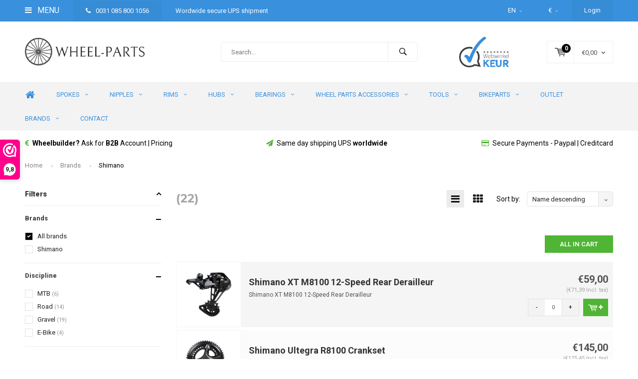

--- FILE ---
content_type: text/html;charset=utf-8
request_url: https://www.wheel-parts.shop/en/brands/shimano/
body_size: 19888
content:
<!DOCTYPE html>
<html lang="en">
  <head>
    
              
    <meta charset="utf-8"/>
<!-- [START] 'blocks/head.rain' -->
<!--

  (c) 2008-2026 Lightspeed Netherlands B.V.
  http://www.lightspeedhq.com
  Generated: 21-01-2026 @ 08:18:03

-->
<link rel="canonical" href="https://www.wheel-parts.shop/en/brands/shimano/"/>
<link rel="alternate" href="https://www.wheel-parts.shop/en/index.rss" type="application/rss+xml" title="New products"/>
<meta name="robots" content="noodp,noydir"/>
<meta name="google-site-verification" content="D0Dll8wWuBZMibBhAKLyfc6pTh92uWY2oespyi1ho-o"/>
<meta property="og:url" content="https://www.wheel-parts.shop/en/brands/shimano/?source=facebook"/>
<meta property="og:site_name" content="Wheel-Parts.shop"/>
<meta property="og:title" content="Spoke for bicycle wheels you order here."/>
<script src="https://www.powr.io/powr.js?external-type=lightspeed"></script>
<script src="https://app.dmws.plus/shop-assets/278792/dmws-plus-loader.js?id=93852491b6d2f81022e26b02c9f780f5"></script>
<script src="https://b2baddons.cmdcbv.app/public/278792/b2bAddons.js"></script>
<script src="https://pricepercustomer.cmdcbv.app/public/js/pricePerCustomer-278792.js?v=29&a=pricepercustomer"></script>
<!--[if lt IE 9]>
<script src="https://cdn.webshopapp.com/assets/html5shiv.js?2025-02-20"></script>
<![endif]-->
<!-- [END] 'blocks/head.rain' -->
    <title>Spoke for bicycle wheels you order here. - Wheel-Parts.shop</title>
    <meta name="description" content="" />
    <meta name="keywords" content="" />
    <meta name="viewport" content="width=device-width, initial-scale=1.0">
    <meta name="apple-mobile-web-app-capable" content="yes">
    <meta name="apple-mobile-web-app-status-bar-style" content="black">


    <link rel="shortcut icon" href="https://cdn.webshopapp.com/shops/278792/themes/161248/assets/favicon.ico?20250414135935" type="image/x-icon" />
    <link href='//fonts.googleapis.com/css?family=Roboto:400,300,600,700,800,900' rel='stylesheet' type='text/css'>
    <link href='//fonts.googleapis.com/css?family=Montserrat:400,300,600,700,800,900' rel='stylesheet' type='text/css'>
    <link rel="shortcut icon" href="https://cdn.webshopapp.com/shops/278792/themes/161248/assets/favicon.ico?20250414135935" type="image/x-icon" /> 
    <link rel="stylesheet" href="https://cdn.webshopapp.com/shops/278792/themes/161248/assets/bootstrap.css?20260102150738" />
    <link rel="stylesheet" href="https://cdn.webshopapp.com/shops/278792/themes/161248/assets/font-awesome-min.css?20260102150738" />
    <link rel="stylesheet" href="https://cdn.webshopapp.com/shops/278792/themes/161248/assets/ionicons.css?20260102150738" />
    <link rel="stylesheet" href="https://cdn.webshopapp.com/shops/278792/themes/161248/assets/transition.css?20260102150738" />
    <link rel="stylesheet" href="https://cdn.webshopapp.com/shops/278792/themes/161248/assets/dropdown.css?20260102150738" />
    <link rel="stylesheet" href="https://cdn.webshopapp.com/shops/278792/themes/161248/assets/checkbox.css?20260102150738" />
    <link rel="stylesheet" href="https://cdn.webshopapp.com/shops/278792/themes/161248/assets/owl-carousel.css?20260102150738" />
    <link rel="stylesheet" href="https://cdn.webshopapp.com/shops/278792/themes/161248/assets/jquery-fancybox.css?20260102150738" />
    <link rel="stylesheet" href="https://cdn.webshopapp.com/shops/278792/themes/161248/assets/jquery-custom-scrollbar.css?20260102150738" />
    <link rel="stylesheet" href="https://cdn.webshopapp.com/shops/278792/themes/161248/assets/style.css?20260102150738" />    
    <link rel="stylesheet" href="https://cdn.webshopapp.com/assets/gui-2-0.css?2025-02-20" />
    <link rel="stylesheet" href="https://cdn.webshopapp.com/assets/gui-responsive-2-0.css?2025-02-20" />   
    <link rel="stylesheet" href="https://cdn.webshopapp.com/shops/278792/themes/161248/assets/custom.css?20260102150738" />
    <link rel="stylesheet" href="https://cdn.webshopapp.com/shops/278792/themes/161248/assets/settings.css?20260102150738" /> 
    <link rel="stylesheet" href="https://cdn.webshopapp.com/shops/278792/themes/161248/assets/new.css?20260102150738" />
    <link rel="stylesheet" href="https://cdn.webshopapp.com/shops/278792/themes/161248/assets/wsa-css.css?20260102150738" />
    <script src="https://cdn.webshopapp.com/assets/jquery-1-9-1.js?2025-02-20"></script>
    <script src="https://cdn.webshopapp.com/assets/jquery-ui-1-10-1.js?2025-02-20"></script>   
    
<!--     <script type='text/javascript' src='https://cdn.webshopapp.com/shops/278792/themes/161248/assets/js-cookie.js?20260102150738'></script> -->
    <script type="text/javascript" src="https://cdn.webshopapp.com/shops/278792/themes/161248/assets/transition.js?20260102150738"></script>
    <script type="text/javascript" src="https://cdn.webshopapp.com/shops/278792/themes/161248/assets/dropdown.js?20260102150738"></script>
    <script type="text/javascript" src="https://cdn.webshopapp.com/shops/278792/themes/161248/assets/checkbox.js?20260102150738"></script>
    <script type="text/javascript" src="https://cdn.webshopapp.com/shops/278792/themes/161248/assets/owl-carousel.js?20260102150738"></script>
    <script type="text/javascript" src="https://cdn.webshopapp.com/shops/278792/themes/161248/assets/jquery-fancybox.js?20260102150738"></script>
    <script type="text/javascript" src="https://cdn.webshopapp.com/shops/278792/themes/161248/assets/jquery-custom-scrollbar.js?20260102150738"></script>
    <script type="text/javascript" src="https://cdn.webshopapp.com/shops/278792/themes/161248/assets/jquery-countdown-min.js?20260102150738"></script>
    <script type="text/javascript" src="https://cdn.webshopapp.com/shops/278792/themes/161248/assets/global.js?20260102150738"></script>

    <script type="text/javascript" src="https://cdn.webshopapp.com/shops/278792/themes/161248/assets/jcarousel.js?20260102150738"></script>
    <script type="text/javascript" src="https://cdn.webshopapp.com/assets/gui.js?2025-02-20"></script>
    <script type="text/javascript" src="https://cdn.webshopapp.com/assets/gui-responsive-2-0.js?2025-02-20"></script>
        
    <!--[if lt IE 9]>
    <link rel="stylesheet" href="https://cdn.webshopapp.com/shops/278792/themes/161248/assets/style-ie.css?20260102150738" />
    <![endif]-->
    <meta name="google-site-verification" content="D0Dll8wWuBZMibBhAKLyfc6pTh92uWY2oespyi1ho-o" />    
  </head>
  <body id="body"> 
    
    

<div class="menu-wrap">
    <div class="close-menu"><i class="ion ion-ios-close-empty"></i></div>
    <div class="menu-box">
      <div class="menu-logo large"><a href="https://www.wheel-parts.shop/en/"><img src="https://cdn.webshopapp.com/shops/278792/themes/161248/assets/logo-light.png?20250414135935" alt="Wheel-Parts.shop"></a></div>      
        <ul>
          <li><a href="https://www.wheel-parts.shop/en/">Home</a></li>
                      <li><a href="https://www.wheel-parts.shop/en/spokes/">Spokes</a><span class="more-cats"><span class="plus-min"></span></span>                              <ul class="sub ">
                                      <li><a href="https://www.wheel-parts.shop/en/spokes/aero-spokes/">Aero Spokes</a>                                          </li>
                                      <li><a href="https://www.wheel-parts.shop/en/spokes/round-spokes/">Round Spokes</a>                                          </li>
                                  </ul>
                          </li>
                      <li><a href="https://www.wheel-parts.shop/en/nipples/">Nipples</a><span class="more-cats"><span class="plus-min"></span></span>                              <ul class="sub ">
                                      <li><a href="https://www.wheel-parts.shop/en/nipples/alloy/">Alloy</a>                                          </li>
                                      <li><a href="https://www.wheel-parts.shop/en/nipples/brass/">Brass</a>                                          </li>
                                  </ul>
                          </li>
                      <li><a href="https://www.wheel-parts.shop/en/rims/">Rims</a><span class="more-cats"><span class="plus-min"></span></span>                              <ul class="sub ">
                                      <li><a href="https://www.wheel-parts.shop/en/rims/aluminium-rims/">Aluminium Rims</a>                                          </li>
                                      <li><a href="https://www.wheel-parts.shop/en/rims/carbon-rims/">Carbon Rims</a>                                          </li>
                                  </ul>
                          </li>
                      <li><a href="https://www.wheel-parts.shop/en/hubs/">Hubs</a><span class="more-cats"><span class="plus-min"></span></span>                              <ul class="sub ">
                                      <li><a href="https://www.wheel-parts.shop/en/hubs/dt-swiss-hubs/">DT Swiss hubs</a><span class="more-cats"><span class="plus-min"></span></span>                                              <ul class="sub ">
                                                      <li><a href="https://www.wheel-parts.shop/en/hubs/dt-swiss-hubs/dt-swiss-straight-pull-hubs/"><i class="fa fa-circle" aria-hidden="true"></i>DT Swiss Straight Pull Hubs</a></li>  
                                                      <li><a href="https://www.wheel-parts.shop/en/hubs/dt-swiss-hubs/dt-swiss-j-bend-hubs/"><i class="fa fa-circle" aria-hidden="true"></i>DT Swiss J-Bend Hubs</a></li>  
                                                      <li><a href="https://www.wheel-parts.shop/en/hubs/dt-swiss-hubs/dt-swiss-hubs-spare-parts/"><i class="fa fa-circle" aria-hidden="true"></i>DT Swiss hubs spare parts</a></li>  
                                                  </ul>  
                                          </li>
                                      <li><a href="https://www.wheel-parts.shop/en/hubs/tactic-hubs/">Tactic hubs</a>                                          </li>
                                      <li><a href="https://www.wheel-parts.shop/en/hubs/ogs-hubs/">OGS hubs</a>                                          </li>
                                      <li><a href="https://www.wheel-parts.shop/en/hubs/axle/">Axle</a>                                          </li>
                                      <li><a href="https://www.wheel-parts.shop/en/hubs/free-hubs/">Free hubs</a>                                          </li>
                                  </ul>
                          </li>
                      <li><a href="https://www.wheel-parts.shop/en/bearings/">Bearings</a><span class="more-cats"><span class="plus-min"></span></span>                              <ul class="sub ">
                                      <li><a href="https://www.wheel-parts.shop/en/bearings/bearingspacks/">Bearingspacks</a>                                          </li>
                                      <li><a href="https://www.wheel-parts.shop/en/bearings/single-bearings/">Single Bearings</a>                                          </li>
                                  </ul>
                          </li>
                      <li><a href="https://www.wheel-parts.shop/en/wheel-parts-accessories/">Wheel parts Accessories</a><span class="more-cats"><span class="plus-min"></span></span>                              <ul class="sub ">
                                      <li><a href="https://www.wheel-parts.shop/en/wheel-parts-accessories/washers/">Washers</a>                                          </li>
                                      <li><a href="https://www.wheel-parts.shop/en/wheel-parts-accessories/valves/">Valves</a>                                          </li>
                                      <li><a href="https://www.wheel-parts.shop/en/wheel-parts-accessories/bearings/">Bearings</a>                                          </li>
                                      <li><a href="https://www.wheel-parts.shop/en/wheel-parts-accessories/tubeless-rim-tape/">Tubeless Rim Tape</a>                                          </li>
                                      <li><a href="https://www.wheel-parts.shop/en/wheel-parts-accessories/maintenance-products/">Maintenance products</a>                                          </li>
                                  </ul>
                          </li>
                      <li><a href="https://www.wheel-parts.shop/en/tools/">Tools</a><span class="more-cats"><span class="plus-min"></span></span>                              <ul class="sub ">
                                      <li><a href="https://www.wheel-parts.shop/en/tools/tensionmeters/">Tensionmeters</a>                                          </li>
                                      <li><a href="https://www.wheel-parts.shop/en/tools/wheelbuilding-tools/">Wheelbuilding Tools</a>                                          </li>
                                      <li><a href="https://www.wheel-parts.shop/en/tools/wheel-truing-stand/">Wheel Truing Stand</a>                                          </li>
                                      <li><a href="https://www.wheel-parts.shop/en/tools/spoke-cutting-machine/">Spoke Cutting Machine</a>                                          </li>
                                  </ul>
                          </li>
                      <li><a href="https://www.wheel-parts.shop/en/bikeparts/">Bikeparts</a><span class="more-cats"><span class="plus-min"></span></span>                              <ul class="sub ">
                                      <li><a href="https://www.wheel-parts.shop/en/bikeparts/bottom-bracket/">Bottom Bracket</a>                                          </li>
                                      <li><a href="https://www.wheel-parts.shop/en/bikeparts/powermeter/">Powermeter</a>                                          </li>
                                      <li><a href="https://www.wheel-parts.shop/en/bikeparts/brakepads/">Brakepads</a>                                          </li>
                                      <li><a href="https://www.wheel-parts.shop/en/bikeparts/cassette/">Cassette</a>                                          </li>
                                      <li><a href="https://www.wheel-parts.shop/en/bikeparts/disc-brakes/">Disc brakes</a>                                          </li>
                                      <li><a href="https://www.wheel-parts.shop/en/bikeparts/groupset/">Groupset</a>                                          </li>
                                      <li><a href="https://www.wheel-parts.shop/en/bikeparts/spareparts/">Spareparts</a>                                          </li>
                                      <li><a href="https://www.wheel-parts.shop/en/bikeparts/tires/">Tires</a>                                          </li>
                                      <li><a href="https://www.wheel-parts.shop/en/bikeparts/wheel-building-kit/">Wheel building kit</a>                                          </li>
                                      <li><a href="https://www.wheel-parts.shop/en/bikeparts/saddle/">Saddle</a>                                          </li>
                                      <li><a href="https://www.wheel-parts.shop/en/bikeparts/derailleurs/">Derailleurs</a>                                          </li>
                                  </ul>
                          </li>
                      <li><a href="https://www.wheel-parts.shop/en/outlet/">OUTLET</a>                          </li>
                    
                    
                              <li class=""><a href="https://www.wheel-parts.shop/en/brands/">Brands</a></li>
                              <li class=""><a href="https://www.wheel-parts.shop/en/service/">Contact</a></li>
                                
                    <li><a href="javascript:;">Language: <strong>EN</strong></a><span class="more-cats"><span class="plus-min"></span></span>
            <ul>
                                   <li><a href="https://www.wheel-parts.shop/nl/go/category/"  title="Nederlands" lang="nl">Nederlands</a></li>
                                   <li><a href="https://www.wheel-parts.shop/de/go/category/"  title="Deutsch" lang="de">Deutsch</a></li>
                                   <li><a href="https://www.wheel-parts.shop/en/go/category/"  title="English" lang="en">English</a></li>
                          </ul>
          </li>  
                    
                    <li><a href="javascript:;">Currency: <strong>€</strong></a><span class="more-cats"><span class="plus-min"></span></span>
            <ul>
                              <li class="active"><a href="https://www.wheel-parts.shop/en/session/currency/eur/">eur (€)</a></li>
                              <li><a href="https://www.wheel-parts.shop/en/session/currency/gbp/">gbp (£)</a></li>
                              <li><a href="https://www.wheel-parts.shop/en/session/currency/usd/">usd ($)</a></li>
                          </ul>
          </li>
                    
        </ul>
      
    </div>
  </div>
  
  <div class="body-wrap">
    <header id="header">
      
     <div class="topbar light">
       <div class="container">
         <div class="info left">
           <ul>
             <li class="tabletmenu-btn"><a href="javascript:;" class="open-menu"><i class="fa fa-bars" aria-hidden="true"></i> Menu</a></li>
             <li class="dark"><a href="tel: 0031 085 800 1056"><i class="fa fa-phone" aria-hidden="true"></i> 0031 085 800 1056</a></li>             <a href="https://www.wheel-parts.shop/en/service/shipping-returns/"><li class="hidden-xs hidden-sm">Wordwide secure UPS shipment</li></a>           </ul>
         </div>
         <div class="service right">
           <ul>
                                       <li class="dropdown hidden-xs hidden-sm">EN<i class="fa fa-angle-down" aria-hidden="true"></i>
               <ul>
                                      <li><a href="https://www.wheel-parts.shop/nl/go/category/" title="Nederlands" lang="nl">NL</a></li>
                                   <li><a href="https://www.wheel-parts.shop/de/go/category/" title="Deutsch" lang="de">DE</a></li>
                                   <li><a href="https://www.wheel-parts.shop/en/go/category/" title="English" lang="en">EN</a></li>
                             </ul>
             </li>
                                       <li class="dropdown hidden-xs hidden-sm">€<i class="fa fa-angle-down" aria-hidden="true"></i>
               <ul>
                                    <li><a href="https://www.wheel-parts.shop/en/session/currency/eur/">€</a></li>
                                    <li><a href="https://www.wheel-parts.shop/en/session/currency/gbp/">£</a></li>
                                    <li><a href="https://www.wheel-parts.shop/en/session/currency/usd/">$</a></li>
                                </ul>
             </li>
                          
                           <li class="dark hidden-xs hidden-md"><a href="https://www.wheel-parts.shop/en/account/">Login</a></li>
                          <li class="hidden-lg"><a href="https://www.wheel-parts.shop/en/account/"><i class="fa fa-user" aria-hidden="true"></i></a></li>
             <li class="dark  hidden-md hidden-lg"><a href="javascript:;" class="open-cart"><svg xmlns="http://www.w3.org/2000/svg" viewBox="0 0 16 12" enable-background="new 0 0 16 12"><style type="text/css">.st0{fill:#525252;}</style><title>Asset 1</title><g id="Layer_2"><g id="Capa_1"><circle cx="7" cy="11.1" r=".9" class="st0"/><path d="M4.4 1.2L4.2.4C4.1.2 3.8 0 3.5 0h-3C.2 0 0 .3 0 .6c0 0 0 .1 0 .1.1.3.3.5.6.5h2.5l2.5 7.9c.1.3.3.4.6.4h7.7c.4 0 .6-.4.6-.7 0-.3-.3-.5-.6-.6H6.6l-.5-1.5H14c.6 0 1.1-.4 1.2-1l.8-3.2c.1-.5-.2-1.1-.7-1.2-.1 0-.2 0-.3 0H4.4zM14 5.5H5.8l-.3-.9h8.8l-.3.9zm.5-2.1H5.1l-.3-.9h9.9l-.2.9z" class="st0"/><circle cx="12.6" cy="11.1" r=".9" class="st0"/></g></g></svg><span class="items hidden-md hidden-lg">0</span></a></li>
           </ul>
         </div>
         <div class="clearfix"></div>
       </div>
     </div>
      
      <div class="main-header">
        <div class="container">
          <div class="main-header-inner">
            <div class="  align">
              <div class=" mobilemenu-btn hidden-sm hidden-md hidden-lg"><a class="open-menu" href="javascript:;"><i class="fa fa-bars" aria-hidden="true"></i></a></div>
              
              <div class="   hide-all_screens search hidden-xs left-search" id="search">
                <form action="https://www.wheel-parts.shop/en/search/" method="get" id="formSearch">
                  <input class="round-corners" type="text" name="q" autocomplete="off"  value="" placeholder="Search..."/>
                  <span class="search-text-remover"><i class="fa fa-close"></i></span>
                  <span onclick="$('#formSearch').submit();" title="Search" class="go-search"><i class="ion ion-ios-search-strong"></i></span>
                  
                  <div class="autocomplete round-corners">
                    <div class="search-products products-livesearch"></div>
                    <div class="more"><a href="#">View all results <span>(0)</span></a></div>
                    <div class="notfound">No products found...</div>
                  </div>
                  
                </form> 
              </div> 
              <div class="  logo-mobile-move-center logo large"><a href="https://www.wheel-parts.shop/en/"><img src="https://cdn.webshopapp.com/shops/278792/themes/161248/assets/logo.png?20250414135935" alt="Wheel-Parts.shop"></a></div>
              <div class="grid-cell mobilesearch-btn hidden-sm hidden-md hidden-lg"><a href="javascript:;" class="open-search"><i class="ion ion-ios-search-strong"></i></a></div>
              
                              <div class="search hidden-xs right-search-tab" id="search">
                <form action="https://www.wheel-parts.shop/en/search/" method="get" id="formSearch">
                  <input class="round-corners" type="text" name="q" autocomplete="off"  value="" placeholder="Search..."/>
                                    <span onclick="$('#formSearch').submit();" title="Search" class="go-search"><i class="ion ion-ios-search-strong"></i></span>
                  
                  <div class="autocomplete round-corners">
                    <div class="search-products products-livesearch"></div>
                    <div class="more"><a href="#">View all results <span>(0)</span></a></div>
                    <div class="notfound">No products found...</div>
                  </div>
                  
                </form> 
              </div>
                            
              
              
                                          <div class="trustmark-right-wrap hallmark hidden-xs"><div class="hallmark-wrap medium"><a href="https://www.valuedshops.com/webshop/Wheel-parts_1207086/reviews"><img src="https://cdn.webshopapp.com/shops/278792/themes/161248/assets/eigen-keurmerk.png?20250414135935" alt="Wheel-Parts.shop"></a></div></div>
                                          <div class=" cart hidden-xs hidden-sm">
                <a href="javascript:;" class="open-cart cart-upd">
                  <div class="cart-left-header">
                    <span class="icon"><svg xmlns="http://www.w3.org/2000/svg" viewBox="0 0 16 12" enable-background="new 0 0 16 12"><style type="text/css">.st0{fill:#525252;}</style><title>Asset 1</title><g id="Layer_2"><g id="Capa_1"><circle cx="7" cy="11.1" r=".9" class="st0"/><path d="M4.4 1.2L4.2.4C4.1.2 3.8 0 3.5 0h-3C.2 0 0 .3 0 .6c0 0 0 .1 0 .1.1.3.3.5.6.5h2.5l2.5 7.9c.1.3.3.4.6.4h7.7c.4 0 .6-.4.6-.7 0-.3-.3-.5-.6-.6H6.6l-.5-1.5H14c.6 0 1.1-.4 1.2-1l.8-3.2c.1-.5-.2-1.1-.7-1.2-.1 0-.2 0-.3 0H4.4zM14 5.5H5.8l-.3-.9h8.8l-.3.9zm.5-2.1H5.1l-.3-.9h9.9l-.2.9z" class="st0"/><circle cx="12.6" cy="11.1" r=".9" class="st0"/></g></g></svg></span>
                    <span class="items">0</span>
                  </div>
                  <div class="cart-right-header">
                    <span class="more">
                                                                    	€0,00
                                                                    <i class="fa fa-angle-down" aria-hidden="true"></i></span>
                  </div>                  
                </a> 
              </div>
              
              
              <div class="cart-dropdown round-corners-bottom">
                <div class="cart-title">Cart<span class="items">0 items</span></div>
                
                <div class="cart-body">
                  <table class="cart-products">
                                      </table>
                </div>
                
                                <div class="empty-cart">
                  No products found
                </div>
                              </div>
              
             
            
            </div>
          </div>
        </div>
        
        <div class="grid-cell mobile-search">
          <form action="https://www.wheel-parts.shop/en/search/" method="get" id="formSearchMobile">
            <input type="text" name="q" autocomplete="off"  value="" placeholder="Search..."/>
                      </form> 
        </div>
        
      </div>
     
            <div class="main-menu #3990dd hidden-xs hidden-sm hidden-md bottom-border-off">
        <div class="container">
          <ul class="">
                        <li><a href="https://www.wheel-parts.shop/en/">Home</a></li>
            
            

                                    <li class="with-small-menu"><a href="https://www.wheel-parts.shop/en/spokes/">Spokes<i class="fa fa-angle-down" aria-hidden="true"></i></a>
              
              <ul class="small-dropdown">
                                <li>
                  <a href="https://www.wheel-parts.shop/en/spokes/aero-spokes/">Aero Spokes</a>
                  
                </li>
                                <li>
                  <a href="https://www.wheel-parts.shop/en/spokes/round-spokes/">Round Spokes</a>
                  
                </li>
                              </ul>

                          </li>
                        <li class="with-small-menu"><a href="https://www.wheel-parts.shop/en/nipples/">Nipples<i class="fa fa-angle-down" aria-hidden="true"></i></a>
              
              <ul class="small-dropdown">
                                <li>
                  <a href="https://www.wheel-parts.shop/en/nipples/alloy/">Alloy</a>
                  
                </li>
                                <li>
                  <a href="https://www.wheel-parts.shop/en/nipples/brass/">Brass</a>
                  
                </li>
                              </ul>

                          </li>
                        <li class="with-small-menu"><a href="https://www.wheel-parts.shop/en/rims/">Rims<i class="fa fa-angle-down" aria-hidden="true"></i></a>
              
              <ul class="small-dropdown">
                                <li>
                  <a href="https://www.wheel-parts.shop/en/rims/aluminium-rims/">Aluminium Rims</a>
                  
                </li>
                                <li>
                  <a href="https://www.wheel-parts.shop/en/rims/carbon-rims/">Carbon Rims</a>
                  
                </li>
                              </ul>

                          </li>
                        <li class="with-small-menu"><a href="https://www.wheel-parts.shop/en/hubs/">Hubs<i class="fa fa-angle-down" aria-hidden="true"></i></a>
              
              <ul class="small-dropdown">
                                <li>
                  <a href="https://www.wheel-parts.shop/en/hubs/dt-swiss-hubs/">DT Swiss hubs</a>
                                    <ul>
                                        <li><a href="https://www.wheel-parts.shop/en/hubs/dt-swiss-hubs/dt-swiss-straight-pull-hubs/">DT Swiss Straight Pull Hubs</a></li>
                                        <li><a href="https://www.wheel-parts.shop/en/hubs/dt-swiss-hubs/dt-swiss-j-bend-hubs/">DT Swiss J-Bend Hubs</a></li>
                                        <li><a href="https://www.wheel-parts.shop/en/hubs/dt-swiss-hubs/dt-swiss-hubs-spare-parts/">DT Swiss hubs spare parts</a></li>
                                      </ul>
                  
                </li>
                                <li>
                  <a href="https://www.wheel-parts.shop/en/hubs/tactic-hubs/">Tactic hubs</a>
                  
                </li>
                                <li>
                  <a href="https://www.wheel-parts.shop/en/hubs/ogs-hubs/">OGS hubs</a>
                  
                </li>
                                <li>
                  <a href="https://www.wheel-parts.shop/en/hubs/axle/">Axle</a>
                  
                </li>
                                <li>
                  <a href="https://www.wheel-parts.shop/en/hubs/free-hubs/">Free hubs</a>
                  
                </li>
                              </ul>

                          </li>
                        <li class="with-small-menu"><a href="https://www.wheel-parts.shop/en/bearings/">Bearings<i class="fa fa-angle-down" aria-hidden="true"></i></a>
              
              <ul class="small-dropdown">
                                <li>
                  <a href="https://www.wheel-parts.shop/en/bearings/bearingspacks/">Bearingspacks</a>
                  
                </li>
                                <li>
                  <a href="https://www.wheel-parts.shop/en/bearings/single-bearings/">Single Bearings</a>
                  
                </li>
                              </ul>

                          </li>
                        <li class="with-small-menu"><a href="https://www.wheel-parts.shop/en/wheel-parts-accessories/">Wheel parts Accessories<i class="fa fa-angle-down" aria-hidden="true"></i></a>
              
              <ul class="small-dropdown">
                                <li>
                  <a href="https://www.wheel-parts.shop/en/wheel-parts-accessories/washers/">Washers</a>
                  
                </li>
                                <li>
                  <a href="https://www.wheel-parts.shop/en/wheel-parts-accessories/valves/">Valves</a>
                  
                </li>
                                <li>
                  <a href="https://www.wheel-parts.shop/en/wheel-parts-accessories/bearings/">Bearings</a>
                  
                </li>
                                <li>
                  <a href="https://www.wheel-parts.shop/en/wheel-parts-accessories/tubeless-rim-tape/">Tubeless Rim Tape</a>
                  
                </li>
                                <li>
                  <a href="https://www.wheel-parts.shop/en/wheel-parts-accessories/maintenance-products/">Maintenance products</a>
                  
                </li>
                              </ul>

                          </li>
                        <li class="with-small-menu"><a href="https://www.wheel-parts.shop/en/tools/">Tools<i class="fa fa-angle-down" aria-hidden="true"></i></a>
              
              <ul class="small-dropdown">
                                <li>
                  <a href="https://www.wheel-parts.shop/en/tools/tensionmeters/">Tensionmeters</a>
                  
                </li>
                                <li>
                  <a href="https://www.wheel-parts.shop/en/tools/wheelbuilding-tools/">Wheelbuilding Tools</a>
                  
                </li>
                                <li>
                  <a href="https://www.wheel-parts.shop/en/tools/wheel-truing-stand/">Wheel Truing Stand</a>
                  
                </li>
                                <li>
                  <a href="https://www.wheel-parts.shop/en/tools/spoke-cutting-machine/">Spoke Cutting Machine</a>
                  
                </li>
                              </ul>

                          </li>
                        <li class="with-small-menu"><a href="https://www.wheel-parts.shop/en/bikeparts/">Bikeparts<i class="fa fa-angle-down" aria-hidden="true"></i></a>
              
              <ul class="small-dropdown">
                                <li>
                  <a href="https://www.wheel-parts.shop/en/bikeparts/bottom-bracket/">Bottom Bracket</a>
                  
                </li>
                                <li>
                  <a href="https://www.wheel-parts.shop/en/bikeparts/powermeter/">Powermeter</a>
                  
                </li>
                                <li>
                  <a href="https://www.wheel-parts.shop/en/bikeparts/brakepads/">Brakepads</a>
                  
                </li>
                                <li>
                  <a href="https://www.wheel-parts.shop/en/bikeparts/cassette/">Cassette</a>
                  
                </li>
                                <li>
                  <a href="https://www.wheel-parts.shop/en/bikeparts/disc-brakes/">Disc brakes</a>
                  
                </li>
                                <li>
                  <a href="https://www.wheel-parts.shop/en/bikeparts/groupset/">Groupset</a>
                  
                </li>
                                <li>
                  <a href="https://www.wheel-parts.shop/en/bikeparts/spareparts/">Spareparts</a>
                  
                </li>
                                <li>
                  <a href="https://www.wheel-parts.shop/en/bikeparts/tires/">Tires</a>
                  
                </li>
                                <li>
                  <a href="https://www.wheel-parts.shop/en/bikeparts/wheel-building-kit/">Wheel building kit</a>
                  
                </li>
                                <li>
                  <a href="https://www.wheel-parts.shop/en/bikeparts/saddle/">Saddle</a>
                  
                </li>
                                <li>
                  <a href="https://www.wheel-parts.shop/en/bikeparts/derailleurs/">Derailleurs</a>
                  
                </li>
                              </ul>

                          </li>
                        <li class="with-small-menu"><a href="https://www.wheel-parts.shop/en/outlet/">OUTLET</a>
                          </li>
                        
            
            
                        <li class="with-small-menu"><a href="https://www.wheel-parts.shop/en/brands/">Brands<i class="fa fa-angle-down" aria-hidden="true"></i></a>
              <ul class="small-dropdown">
                                <li><a href="https://www.wheel-parts.shop/en/brands/alpina/">Alpina</a></li>
                                <li><a href="https://www.wheel-parts.shop/en/brands/continental/">Continental</a></li>
                                <li><a href="https://www.wheel-parts.shop/en/brands/dt-swiss/">DT Swiss</a></li>
                                <li><a href="https://www.wheel-parts.shop/en/brands/formula/">Formula</a></li>
                                <li><a href="https://www.wheel-parts.shop/en/brands/ogs/">OGS</a></li>
                                <li><a href="https://www.wheel-parts.shop/en/brands/sapim/">Sapim</a></li>
                                <li><a href="https://www.wheel-parts.shop/en/brands/schwalbe/">Schwalbe</a></li>
                                <li><a href="https://www.wheel-parts.shop/en/brands/shimano/">Shimano</a></li>
                                <li><a href="https://www.wheel-parts.shop/en/brands/sram/">SRAM</a></li>
                                <li><a href="https://www.wheel-parts.shop/en/brands/wp/">WP.</a></li>
                              </ul>
            </li>
            
                        <li class="with-small-menu"><a href="https://www.wheel-parts.shop/en/service/">Contact</a></li>
            
          </ul>
        </div>
      </div>
           
            <div class="usp-block hidden-xs hidden-sm bottom-border-off">
        <div class="container">
          <ul>
            <li>
              <a href="https://www.wheel-parts.shop/en/account/register/">              <i class="fa fa-eur" aria-hidden="true"></i><b>Wheelbuilder? </b>  Ask for <b>B2B</b> Account | Pricing 
              </a>            </li>
            <li class="text-center hidden-xs hidden-sm">
              <a href="https://www.wheel-parts.shop/en/service/shipping-returns/">              <i class="fa fa-paper-plane" aria-hidden="true"></i>Same day shipping UPS <b>worldwide</b>
              </a>            </li>
            <li class="text-right hidden-xs hidden-sm">
              <a href="https://www.wheel-parts.shop/en/service/payment-methods/">              <i class="fa fa-credit-card" aria-hidden="true"></i>Secure Payments - Paypal | Creditcard
              </a>            </li>
                      </ul>
        </div>
      </div>
      <div class="usp-slider owl-carousel owl-theme visible-xs visible-sm">
        <div class="item">
          <a href="https://www.wheel-parts.shop/en/account/register/">          <i class="fa fa-eur" aria-hidden="true"></i><b>Wheelbuilder? </b>  Ask for <b>B2B</b> Account | Pricing 
          </a>        </div>
        <div class="item">
          <a href="https://www.wheel-parts.shop/en/service/shipping-returns/">          <i class="fa fa-paper-plane" aria-hidden="true"></i>Same day shipping UPS <b>worldwide</b>
          </a>        </div>
        <div class="item">
          <a href="https://www.wheel-parts.shop/en/service/payment-methods/">          <i class="fa fa-credit-card" aria-hidden="true"></i>Secure Payments - Paypal | Creditcard
          </a>        </div>
        <div class="item">
                    <i class="fa fa-eur" aria-hidden="true"></i>
                  </div>
      </div>
            
           
    </header>    
    <main>
      <div class="container main-content container-bg">
        
<div class="message-container all-products-message">
  <div class="container">
    <div class="messages">
      <div class="message success">
        <div class="icon"><i class="fa fa-check" aria-hidden="true"></i></div>
        <div class="text">
          <ul>
            <li>All products are added to your cart.</li>
          </ul>
        </div>
      </div>
    </div>
  </div>
</div>        
<div class="page-top hidden-xs row">
  <div class="col-sm-12 col-md-12 hidden-xs breadcrumbs">
    <a href="https://www.wheel-parts.shop/en/" title="Home">Home</a>
    
        <span class="bread-divider"><i class="fa fa-angle-right" aria-hidden="true"></i></span><a href="https://www.wheel-parts.shop/en/brands/">Brands</a>
        <span class="bread-divider"><i class="fa fa-angle-right" aria-hidden="true"></i></span><a class="last" href="https://www.wheel-parts.shop/en/brands/shimano/">Shimano</a>
      </div>  
    
</div>


<div class="row">
  <div class="col-md-3 sidebar">
    <div class="sidewrap">
  
  
        
  
    <span class="side-filter_title">Filters<i class="fa fa-angle-up"></i></span>
 
  <div class="sort">
    <form action="https://www.wheel-parts.shop/en/brands/shimano/" method="get" id="filter_form_side">
      <input type="hidden" name="mode" value="list" id="filter_form_mode" />
      <input type="hidden" name="limit" value="24" id="filter_form_limit" />
      <input type="hidden" name="sort" value="desc" id="filter_form_sort" />
      <input type="hidden" name="max" value="2000" id="filter_form_max" />
      <input type="hidden" name="min" value="0" id="filter_form_min" />
			
      
            <div class="filter-wrap">
        <div class="filter-title active" data-box="filter_box_price">Price</div>
        <div class="filter-box filter_box_price">
          <div class="price-filter">
            <div class="sidebar-filter-slider">
              <div id="collection-filter-price"></div>
            </div>
            <div class="price-filter-range clear">
              <div class="min">Min <span>€0</span></div>
              <div class="max">Max <span>€2000</span></div>
            </div>
          </div>
        </div>
      </div>
      
                      <div class="filter-wrap">
          <div class="filter-title active" data-box="filter_box_brands">Brands<span class="more-cats"><span class="plus-min"></span></span></div>
          <div class="filter-box filter_box_brands">
                        <div class="ui checkbox">
              <input id="filter_0" type="radio" name="brand" value="0"  checked="checked" /> 
              <label for="filter_0">All brands</label>
            </div>
                        <div class="ui checkbox">
              <input id="filter_4746424" type="radio" name="brand" value="4746424"  /> 
              <label for="filter_4746424">Shimano</label>
            </div>
                      </div>
        </div>
        
            <div class="filter-wrap">
      <div class="filter-title active" data-box="filter_box_154520">Discipline<span class="more-cats"><span class="plus-min"></span></span></div>
      <div class="filter-box filter_box_154520">
              <div class="ui checkbox">
          <input id="filter_882586" type="checkbox" name="filter[]" value="882586"  /> 
          <label for="filter_882586">MTB <span>(6)</span></label>
        </div>
              <div class="ui checkbox">
          <input id="filter_882587" type="checkbox" name="filter[]" value="882587"  /> 
          <label for="filter_882587">Road <span>(14)</span></label>
        </div>
              <div class="ui checkbox">
          <input id="filter_882588" type="checkbox" name="filter[]" value="882588"  /> 
          <label for="filter_882588">Gravel <span>(19)</span></label>
        </div>
              <div class="ui checkbox">
          <input id="filter_915623" type="checkbox" name="filter[]" value="915623"  /> 
          <label for="filter_915623">E-Bike <span>(4)</span></label>
        </div>
            </div>
      </div>
          
    </form>
    </div>
        <span class="side-cat_title ">Products<i class="fa fa-angle-up"></i></span>
  <ul class="side-cats">
    
        <li class=""><a href="https://www.wheel-parts.shop/en/spokes/">Spokes</a><span class="more-cats"><span class="plus-min"></span></span>            <ul class="">
                <li class=""><a href="https://www.wheel-parts.shop/en/spokes/aero-spokes/">Aero Spokes (17)</a>                  </li>
                <li class=""><a href="https://www.wheel-parts.shop/en/spokes/round-spokes/">Round Spokes (17)</a>                  </li>
              
      </ul>
          </li>  
        <li class=""><a href="https://www.wheel-parts.shop/en/nipples/">Nipples</a><span class="more-cats"><span class="plus-min"></span></span>            <ul class="">
                <li class=""><a href="https://www.wheel-parts.shop/en/nipples/alloy/">Alloy (47)</a>                  </li>
                <li class=""><a href="https://www.wheel-parts.shop/en/nipples/brass/">Brass (20)</a>                  </li>
              
      </ul>
          </li>  
        <li class=""><a href="https://www.wheel-parts.shop/en/rims/">Rims</a><span class="more-cats"><span class="plus-min"></span></span>            <ul class="">
                <li class=""><a href="https://www.wheel-parts.shop/en/rims/aluminium-rims/">Aluminium Rims (3)</a>                  </li>
                <li class=""><a href="https://www.wheel-parts.shop/en/rims/carbon-rims/">Carbon Rims (17)</a>                  </li>
              
      </ul>
          </li>  
        <li class=""><a href="https://www.wheel-parts.shop/en/hubs/">Hubs</a><span class="more-cats"><span class="plus-min"></span></span>            <ul class="">
                <li class=""><a href="https://www.wheel-parts.shop/en/hubs/dt-swiss-hubs/">DT Swiss hubs (49)</a><span class="more-cats"><span class="plus-min"></span></span>                    <ul class="">
                        <li class=""><a href="https://www.wheel-parts.shop/en/hubs/dt-swiss-hubs/dt-swiss-straight-pull-hubs/">DT Swiss Straight Pull Hubs (21)</a></li>
                        <li class=""><a href="https://www.wheel-parts.shop/en/hubs/dt-swiss-hubs/dt-swiss-j-bend-hubs/">DT Swiss J-Bend Hubs (20)</a></li>
                        <li class=""><a href="https://www.wheel-parts.shop/en/hubs/dt-swiss-hubs/dt-swiss-hubs-spare-parts/">DT Swiss hubs spare parts (2)</a></li>
                  
          </ul>
                  </li>
                <li class=""><a href="https://www.wheel-parts.shop/en/hubs/tactic-hubs/">Tactic hubs (1)</a>                  </li>
                <li class=""><a href="https://www.wheel-parts.shop/en/hubs/ogs-hubs/">OGS hubs (11)</a>                  </li>
                <li class=""><a href="https://www.wheel-parts.shop/en/hubs/axle/">Axle (9)</a>                  </li>
                <li class=""><a href="https://www.wheel-parts.shop/en/hubs/free-hubs/">Free hubs (18)</a>                  </li>
              
      </ul>
          </li>  
        <li class=""><a href="https://www.wheel-parts.shop/en/bearings/">Bearings</a><span class="more-cats"><span class="plus-min"></span></span>            <ul class="">
                <li class=""><a href="https://www.wheel-parts.shop/en/bearings/bearingspacks/">Bearingspacks (9)</a>                  </li>
                <li class=""><a href="https://www.wheel-parts.shop/en/bearings/single-bearings/">Single Bearings (1)</a>                  </li>
              
      </ul>
          </li>  
        <li class=""><a href="https://www.wheel-parts.shop/en/wheel-parts-accessories/">Wheel parts Accessories</a><span class="more-cats"><span class="plus-min"></span></span>            <ul class="">
                <li class=""><a href="https://www.wheel-parts.shop/en/wheel-parts-accessories/washers/">Washers (5)</a>                  </li>
                <li class=""><a href="https://www.wheel-parts.shop/en/wheel-parts-accessories/valves/">Valves (2)</a>                  </li>
                <li class=""><a href="https://www.wheel-parts.shop/en/wheel-parts-accessories/bearings/">Bearings (9)</a>                  </li>
                <li class=""><a href="https://www.wheel-parts.shop/en/wheel-parts-accessories/tubeless-rim-tape/">Tubeless Rim Tape (1)</a>                  </li>
                <li class=""><a href="https://www.wheel-parts.shop/en/wheel-parts-accessories/maintenance-products/">Maintenance products (2)</a>                  </li>
              
      </ul>
          </li>  
        <li class=""><a href="https://www.wheel-parts.shop/en/tools/">Tools</a><span class="more-cats"><span class="plus-min"></span></span>            <ul class="">
                <li class=""><a href="https://www.wheel-parts.shop/en/tools/tensionmeters/">Tensionmeters (4)</a>                  </li>
                <li class=""><a href="https://www.wheel-parts.shop/en/tools/wheelbuilding-tools/">Wheelbuilding Tools (8)</a>                  </li>
                <li class=""><a href="https://www.wheel-parts.shop/en/tools/wheel-truing-stand/">Wheel Truing Stand (1)</a>                  </li>
                <li class=""><a href="https://www.wheel-parts.shop/en/tools/spoke-cutting-machine/">Spoke Cutting Machine (3)</a>                  </li>
              
      </ul>
          </li>  
        <li class=""><a href="https://www.wheel-parts.shop/en/bikeparts/">Bikeparts</a><span class="more-cats"><span class="plus-min"></span></span>            <ul class="">
                <li class=""><a href="https://www.wheel-parts.shop/en/bikeparts/bottom-bracket/">Bottom Bracket (3)</a>                  </li>
                <li class=""><a href="https://www.wheel-parts.shop/en/bikeparts/powermeter/">Powermeter (1)</a>                  </li>
                <li class=""><a href="https://www.wheel-parts.shop/en/bikeparts/brakepads/">Brakepads (1)</a>                  </li>
                <li class=""><a href="https://www.wheel-parts.shop/en/bikeparts/cassette/">Cassette (11)</a>                  </li>
                <li class=""><a href="https://www.wheel-parts.shop/en/bikeparts/disc-brakes/">Disc brakes (12)</a>                  </li>
                <li class=""><a href="https://www.wheel-parts.shop/en/bikeparts/groupset/">Groupset (15)</a>                  </li>
                <li class=""><a href="https://www.wheel-parts.shop/en/bikeparts/spareparts/">Spareparts (51)</a>                  </li>
                <li class=""><a href="https://www.wheel-parts.shop/en/bikeparts/tires/">Tires (21)</a>                  </li>
                <li class=""><a href="https://www.wheel-parts.shop/en/bikeparts/wheel-building-kit/">Wheel building kit (5)</a>                  </li>
                <li class=""><a href="https://www.wheel-parts.shop/en/bikeparts/saddle/">Saddle (1)</a>                  </li>
                <li class=""><a href="https://www.wheel-parts.shop/en/bikeparts/derailleurs/">Derailleurs (5)</a>                  </li>
              
      </ul>
          </li>  
        <li class=""><a href="https://www.wheel-parts.shop/en/outlet/">OUTLET</a>          </li>  
                <li class=""><a href="https://www.wheel-parts.shop/en/brands/">Brands</a><span class="more-cats"><span class="plus-min"></span></span>
      <ul>
                <li class=""><a href="https://www.wheel-parts.shop/en/brands/alpina/">Alpina (46)</a></li>
                <li class=""><a href="https://www.wheel-parts.shop/en/brands/continental/">Continental (4)</a></li>
                <li class=""><a href="https://www.wheel-parts.shop/en/brands/dt-swiss/">DT Swiss (37)</a></li>
                <li class=""><a href="https://www.wheel-parts.shop/en/brands/formula/">Formula (19)</a></li>
                <li class=""><a href="https://www.wheel-parts.shop/en/brands/ogs/">OGS (10)</a></li>
                <li class=""><a href="https://www.wheel-parts.shop/en/brands/sapim/">Sapim (156)</a></li>
                <li class=""><a href="https://www.wheel-parts.shop/en/brands/schwalbe/">Schwalbe (8)</a></li>
                <li class="active"><a href="https://www.wheel-parts.shop/en/brands/shimano/">Shimano (23)</a></li>
                <li class=""><a href="https://www.wheel-parts.shop/en/brands/sram/">SRAM (21)</a></li>
                <li class=""><a href="https://www.wheel-parts.shop/en/brands/wp/">WP. (32)</a></li>
              </ul>
    </li>
            <li class=""><a href="https://www.wheel-parts.shop/en/service/">Contact</a></li>
      </ul>
      
  
          
                    
          

    
    <div class="side-usp round-corners hidden-sm hidden-xs">
  <h3 class="side-title">Wheel-Parts</h3>
  <ul>
    <li>
      <div class="icon"><i class="fa fa-check" aria-hidden="true"></i></div>
      <div class="text">
        <a href="https://www.wheel-parts.shop/en/service/shipping-returns/">        <b> Worldwide </b> Secure shipping
        </a>      </div>
    </li>
     <li>
      <div class="icon"><i class="fa fa-check" aria-hidden="true"></i></div>
      <div class="text">
        <a href="https://www.wheel-parts.shop/en/service/shipping-returns/">        <b> VAT </b> Prices included & without VAT visible
        </a>        </div>
    </li>
     <li>
      <div class="icon"><i class="fa fa-check" aria-hidden="true"></i></div>
      <div class="text">
        <a href="https://www.wheel-parts.shop/en/brands/">        <b> The best </b> high-end brands for your Wheel-Parts
        </a>        </div>
    </li>
     <li>
      <div class="icon"><i class="fa fa-check" aria-hidden="true"></i></div>
      <div class="text">
        <a href="https://www.wheel-parts.shop/nl/service/b2b-account/">        <b>B2B </b> Get here your OWN B2B account
        </a>        </div>
    </li>
  </ul>
</div>

                              <div class="tags-box hidden-sm hidden-xs">
            <h3 class="side-title round-corners">Tags</h3>
            <ul class="tags">
                            <li class="tag"><a href="https://www.wheel-parts.shop/en/tags/gmpo1401200cz/">GMPO1401200CZ</a></li>
                            <li class="tag"><a href="https://www.wheel-parts.shop/en/tags/tensionmeter/">tensionmeter</a></li>
                          </ul>
          </div>
                              
                    
          
          
      </div>  </div>
  <div class="col-sm-12 col-md-9">
   
    <div class="collection-top">
      
      <div class="grid center justify-space" style="margin:15px 0 10px">
      	<h1 class="grid-cell noflex"> <span>(22)</span></h1>
        <div class="grid-cell noflex collection-top-right">
          <form action="https://www.wheel-parts.shop/en/brands/shimano/" method="get" id="filter_form_customized">
            <input type="hidden" name="mode" value="list" id="filter_form_mode_customized" />
            <input type="hidden" name="max" value="2000" id="filter_form_max_customized" />
            <input type="hidden" name="min" value="0" id="filter_form_min_customized" />
          <div class="grid center top-filters justify-end">
                    <a class="filter-btn open-filters hidden-md hidden-lg grid-cell noflex">
            <span class="text">Filter</span>
            <span class="icon"><i class="fa fa-filter" aria-hidden="true"></i></span>
          </a>
                              <ul class="modes grid-cell noflex">
            <li><a class="active" href="https://www.wheel-parts.shop/en/brands/shimano/"><i class="fa fa-bars" aria-hidden="true"></i></a></li>
            <li><a class="" href="https://www.wheel-parts.shop/en/brands/shimano/?mode=grid"><i class="fa fa-th" aria-hidden="true"></i></a></li>
          </ul>
                    <div class="grid-cell noflex new-sort-filters">
            <label>Sort by:</label>
            <select class="round-corners" id="sortselect" name="sort" onchange="$('#filter_form_customized').submit();">
                            <option value="popular">Popularity</option>
                            <option value="newest">Newest products</option>
                            <option value="lowest">Lowest price</option>
                            <option value="highest">Highest price</option>
                            <option value="asc">Name ascending</option>
                            <option value="desc" selected="selected">Name descending</option>
                          </select>
          </div>
          
        </div>
        </form>
      	</div>
      </div>

      <div class="mobile-filters">
      <form action="https://www.wheel-parts.shop/en/brands/shimano/" method="get" id="filter_form_side_mob">
        <input type="hidden" name="mode" value="list" id="filter_form_mode_mob" />
        <input type="hidden" name="limit" value="24" id="filter_form_limit_mob" />
        <input type="hidden" name="sort" value="desc" id="filter_form_sort_mob" />
        <input type="hidden" name="max" value="2000" id="filter_form_max_mob" />
        <input type="hidden" name="min" value="0" id="filter_form_min_mob" />
        
        <div class="row">
                <div class="filter-wrap col-xs-6 col-sm-20">
          <div class="filter-title active" data-box="filter_box_brands">Brands</div>
          <div class="filter-box filter_box_brands">
                        <div class="ui checkbox">
              <input id="filter_0_mob" type="radio" name="brand" value="0"  checked="checked" /> 
              <label for="filter_0">All brands</label>
            </div>
                        <div class="ui checkbox">
              <input id="filter_4746424_mob" type="radio" name="brand" value="4746424"  /> 
              <label for="filter_4746424">Shimano</label>
            </div>
                      </div>
        </div>
                
                <div class="filter-wrap col-xs-6 col-sm-20">
          <div class="filter-title active" data-box="filter_box_154520">Discipline<span class="more-cats"><span class="plus-min"></span></span></div>
          <div class="filter-box filter_box_154520">
                        <div class="ui checkbox">
              <input id="filter_882586_mob" type="checkbox" name="filter[]" value="882586"  /> 
              <label for="filter_882586">MTB <span>(6)</span></label>
            </div>
                        <div class="ui checkbox">
              <input id="filter_882587_mob" type="checkbox" name="filter[]" value="882587"  /> 
              <label for="filter_882587">Road <span>(14)</span></label>
            </div>
                        <div class="ui checkbox">
              <input id="filter_882588_mob" type="checkbox" name="filter[]" value="882588"  /> 
              <label for="filter_882588">Gravel <span>(19)</span></label>
            </div>
                        <div class="ui checkbox">
              <input id="filter_915623_mob" type="checkbox" name="filter[]" value="915623"  /> 
              <label for="filter_915623">E-Bike <span>(4)</span></label>
            </div>
                      </div>
        </div>
                </div>
        
      </form>
    </div>
      
            <div class="col-description"></div>
            
            <div class="top-filters">
        <form action="https://www.wheel-parts.shop/en/brands/shimano/" method="get" id="filter_form">
                                        <input type="hidden" name="mode" value="list" id="filter_form_mode_top" />
          <input type="hidden" name="max" value="2000" id="filter_form_max_top" />
          <input type="hidden" name="min" value="0" id="filter_form_min_top" />
          
          
          
                       
          
          
                            
              
              <div class="clearfix"></div>
         
          
                 
                 
        </form>
      </div>
                </div>

<!--     <div class="row products grid wrap collectionpage-products"> -->
    <div class="row products collectionpage-products">
    <div class="col-xs-12 text-right"><a class="all-in-cart btn" href="javascript:;">All in cart</a></div>          
<div id="product-popup-160305846" class="product-popup">
  <div class="popup-container">
    
    <a class="close-popup" href="javascript:;"><i class="fa fa-times" aria-hidden="true"></i></a>
    
    <div class="col-md-5">
    
      <div class="product-image-wrap">
        <div class="popup-slider 160305846 owl-carousel">
                  </div>
        
        <div class="thumbs">
          <div class="thumb-prev thumb-nav"><svg  xmlns="http://www.w3.org/2000/svg" xmlns:xlink="http://www.w3.org/1999/xlink" x="0px" y="0px"
viewBox="0 0 37.8 38.5" style="enable-background:new 0 0 37.8 38.5;" xml:space="preserve">
  <g>
    <path d="M15.8,12c0-0.2,0.1-0.2,0.2-0.1l10.1,7.2c0.1,0.1,0.1,0.2,0,0.3L16,26.7c-0.1,0.1-0.2,0-0.2-0.1V12z"/>
  </g>
  <g>
    <path d="M19.4,36.4C9.8,36.4,2,28.6,2,19S9.8,1.6,19.4,1.6S36.8,9.4,36.8,19S29,36.4,19.4,36.4z M19.4,2.6
    C10.4,2.6,3,10,3,19s7.4,16.4,16.4,16.4S35.8,28,35.8,19S28.5,2.6,19.4,2.6z"/>
  </g>
</svg></div>
          <div class="popup-thumbs 160305846 owl-carousel"></div>
          <div class="thumb-next thumb-nav"><svg  xmlns="http://www.w3.org/2000/svg" xmlns:xlink="http://www.w3.org/1999/xlink" x="0px" y="0px"
viewBox="0 0 37.8 38.5" style="enable-background:new 0 0 37.8 38.5;" xml:space="preserve">
  <g>
    <path d="M15.8,12c0-0.2,0.1-0.2,0.2-0.1l10.1,7.2c0.1,0.1,0.1,0.2,0,0.3L16,26.7c-0.1,0.1-0.2,0-0.2-0.1V12z"/>
  </g>
  <g>
    <path d="M19.4,36.4C9.8,36.4,2,28.6,2,19S9.8,1.6,19.4,1.6S36.8,9.4,36.8,19S29,36.4,19.4,36.4z M19.4,2.6
    C10.4,2.6,3,10,3,19s7.4,16.4,16.4,16.4S35.8,28,35.8,19S28.5,2.6,19.4,2.6z"/>
  </g>
</svg></div>
        </div>
        
      </div>
    
    </div>
    
    <div class="col-md-7">
      <div class="product-info">
        
        <h2>Shimano XT M8100 12-Speed Rear Derailleur</h2>
        <div class="description body-font-size">Shimano XT M8100 12-Speed Rear Derailleur</div>
        <h5><a href="https://www.wheel-parts.shop/en/shimano-xt-m8100-12-speed-rear-derailleur.html">More info</a></h5>
        <div class="code-price">
          <div class="price">
                        <span class="new-price">
                            €59,00                          </span>
            <a href="https://www.wheel-parts.shop/en/service/shipping-returns/"><div class="inc-tax">(€71,39 Incl. tax)</div></a>          </div>
        </div>
        
        <div class="cart">
          <form action="https://www.wheel-parts.shop/en/cart/add/317593560/" id="popup_form_160305846 round-corners" method="post"> 
            
            <div class="product-option round-corners">
              <select class="variants">
                <option value="" disabled="disabled" selected="selected">Make a choice</option>
              </select>
            </div>
            
              <div class="change">
                <a href="javascript:;" data-way="down"  class="down change-q round-corners-left">-</a>
                <input id="product-q" type="text" name="quantity" value="1" />
                <a href="javascript:;" data-way="up"  class="up change-q round-corners-right">+</a>
              </div>
            <a href="javascript:;" onclick="$(this).closest('form').submit();" class="btn  round-corners" title="Add to cart"><svg xmlns="http://www.w3.org/2000/svg" viewBox="0 0 16 12" enable-background="new 0 0 16 12"><style type="text/css">.st0{fill:#525252;}</style><title>Asset 1</title><g id="Layer_2"><g id="Capa_1"><circle cx="7" cy="11.1" r=".9" class="st0"/><path d="M4.4 1.2L4.2.4C4.1.2 3.8 0 3.5 0h-3C.2 0 0 .3 0 .6c0 0 0 .1 0 .1.1.3.3.5.6.5h2.5l2.5 7.9c.1.3.3.4.6.4h7.7c.4 0 .6-.4.6-.7 0-.3-.3-.5-.6-.6H6.6l-.5-1.5H14c.6 0 1.1-.4 1.2-1l.8-3.2c.1-.5-.2-1.1-.7-1.2-.1 0-.2 0-.3 0H4.4zM14 5.5H5.8l-.3-.9h8.8l-.3.9zm.5-2.1H5.1l-.3-.9h9.9l-.2.9z" class="st0"/><circle cx="12.6" cy="11.1" r=".9" class="st0"/></g></g></svg>Add to cart</a>
          </form>
        </div>
        
      </div>
    </div>
    <div class="clearfix"></div>
  </div>
</div>

<div id="product-buy-popup-160305846" class="product-popup">
  <div class="popup-container grid center">
    
    <a class="close-popup" href="javascript:;"><i class="fa fa-times" aria-hidden="true"></i></a>
    
    <div class="col-md-5 col-sm-5 col-xs-12">
    
      <div class="popup-image-block">
        <img src="https://cdn.webshopapp.com/shops/278792/files/486594844/300x300x2/image.jpg">
      </div>
    
    </div>
    
    <div class="grid-cell">
      <div class="product-info">
        <span class="subtitle-product-popup"><i class="sutitle-product-popup-icon green fa fa-check"></i>Add to cart</span>
        <h2>Shimano XT M8100 12-Speed Rear Derailleur</h2>
                        <div class="code-price">
          <div class="price">
                        <span class="new-price">
                            €59,00                          </span>
            <a href="https://www.wheel-parts.shop/en/service/shipping-returns/"><div class="inc-tax">(€71,39 Incl. tax)</div></a>          </div>
        </div>
        
        <div class="cart">
          <form action="https://www.wheel-parts.shop/en/cart/add/317593560/" id="popup_form_160305846 round-corners" method="post"> 
                        <div class="product-option round-corners">
              <select class="variants">
                <option value="" disabled="disabled" selected="selected">Make a choice</option>
              </select>
            </div>
                        <a href="javascript:;" class="btn stay-page-popup continue-from-popup grid-cell  round-corners" title="Continue shopping">Continue shopping</a> 
            <a href="javascript:;" onclick="$(this).closest('form').submit();" class="btn  round-corners cart-link-btn" title="Checkout"><svg xmlns="http://www.w3.org/2000/svg" viewBox="0 0 16 12" enable-background="new 0 0 16 12"><style type="text/css">.st0{fill:#525252;}</style><title>Asset 1</title><g id="Layer_2"><g id="Capa_1"><circle cx="7" cy="11.1" r=".9" class="st0"/><path d="M4.4 1.2L4.2.4C4.1.2 3.8 0 3.5 0h-3C.2 0 0 .3 0 .6c0 0 0 .1 0 .1.1.3.3.5.6.5h2.5l2.5 7.9c.1.3.3.4.6.4h7.7c.4 0 .6-.4.6-.7 0-.3-.3-.5-.6-.6H6.6l-.5-1.5H14c.6 0 1.1-.4 1.2-1l.8-3.2c.1-.5-.2-1.1-.7-1.2-.1 0-.2 0-.3 0H4.4zM14 5.5H5.8l-.3-.9h8.8l-.3.9zm.5-2.1H5.1l-.3-.9h9.9l-.2.9z" class="st0"/><circle cx="12.6" cy="11.1" r=".9" class="st0"/></g></g></svg>Checkout</a>
          </form>
        </div>
        
      </div>
    </div>
    <div class="clearfix"></div>
  </div>
</div>


<div class="col-xs-12 list-product-wrap product_160305846" data-product-url="https://www.wheel-parts.shop/en/shimano-xt-m8100-12-speed-rear-derailleur.html" data-cart-url="https://www.wheel-parts.shop/en/cart/add/">
  <div class="list-product ">
    
    <div class="image">
      <a href="https://www.wheel-parts.shop/en/shimano-xt-m8100-12-speed-rear-derailleur.html" title="Shimano Shimano XT M8100 12-Speed Rear Derailleur" class="title">
                        <img src="https://cdn.webshopapp.com/shops/278792/files/486594844/500x500x2/shimano-shimano-xt-m8100-12-speed-rear-derailleur.jpg" width="100%" alt="Shimano XT M8100 12-Speed Rear Derailleur " title="Shimano XT M8100 12-Speed Rear Derailleur " />
                           </a>
    </div>
    

      
    <div class="info">
      <a href="https://www.wheel-parts.shop/en/shimano-xt-m8100-12-speed-rear-derailleur.html" title="Shimano Shimano XT M8100 12-Speed Rear Derailleur" class="title">
                Shimano XT M8100 12-Speed Rear Derailleur       </a>
      <div class="description body-font-size">Shimano XT M8100 12-Speed Rear Derailleur</div>
      <div class="legal-block-list">
      
     </div>
      
      <div class="order visible-xs">
        <div class="price grid bottom wrap">      
                    <span class="new-price grid-cell w100">
                        €59,00                      </span>
          
            <span class="price-unit_upd grid-cell"></span>
          
          <a class="grid-cell" href="https://www.wheel-parts.shop/en/service/shipping-returns/"><div class="inc-tax">(€71,39 Incl. tax)</div></a>          
        </div>
        <div class="cart">
          <form action="https://www.wheel-parts.shop/en/cart/add/317593560/" data-action="https://www.wheel-parts.shop/en/cart/add/317593560/" id="product_configure_form_160305846" method="post" class="firstform-mobile">
            <div class="change">
              <a href="javascript:;" class="down change-q" data-way="down">-</a>
              <input type="text" name="quantity" value="0" />
              <a href="javascript:;" class="up change-q" data-way="up">+</a>
            </div>
            <a href="javascript:;" class="btn submit-form" title="Add to cart">
              <span class="cart-icon"><svg xmlns="http://www.w3.org/2000/svg" viewBox="0 0 16 12" enable-background="new 0 0 16 12"><style type="text/css">.st0{fill:#525252;}</style><title>Asset 1</title><g id="Layer_2"><g id="Capa_1"><circle cx="7" cy="11.1" r=".9" class="st0"/><path d="M4.4 1.2L4.2.4C4.1.2 3.8 0 3.5 0h-3C.2 0 0 .3 0 .6c0 0 0 .1 0 .1.1.3.3.5.6.5h2.5l2.5 7.9c.1.3.3.4.6.4h7.7c.4 0 .6-.4.6-.7 0-.3-.3-.5-.6-.6H6.6l-.5-1.5H14c.6 0 1.1-.4 1.2-1l.8-3.2c.1-.5-.2-1.1-.7-1.2-.1 0-.2 0-.3 0H4.4zM14 5.5H5.8l-.3-.9h8.8l-.3.9zm.5-2.1H5.1l-.3-.9h9.9l-.2.9z" class="st0"/><circle cx="12.6" cy="11.1" r=".9" class="st0"/></g></g></svg></span>
              <span class="plus-icon"><i class="fa fa-plus" aria-hidden="true"></i></span>
            </a>
          </form>
        </div>
      </div>
      
          	</div>
    
            
      <div class="order hidden-xs">
        <div class="price grid bottom wrap">      
                    <span class="new-price grid-cell">
                        €59,00                      </span>
          
            <span class="price-unit_upd grid-cell"></span>
          
          <a class="grid-cell" href="https://www.wheel-parts.shop/en/service/shipping-returns/"><div class="inc-tax">(€71,39 Incl. tax)</div></a>          
        </div>
        <div class="cart">
                    <form action="https://www.wheel-parts.shop/en/cart/add/317593560/" data-action="https://www.wheel-parts.shop/en/cart/add/317593560/" id="product_configure_form_160305846" method="post" class="firstform-desktop">
            <div class="change">
              <a href="javascript:;" class="down change-q" data-way="down">-</a>
              <input type="text" name="quantity" value="0" />
              <a href="javascript:;" class="up change-q" data-way="up">+</a>
            </div>
            <a href="javascript:;" class="btn submit-form" title="Add to cart">
              <span class="cart-icon"><svg xmlns="http://www.w3.org/2000/svg" viewBox="0 0 16 12" enable-background="new 0 0 16 12"><style type="text/css">.st0{fill:#525252;}</style><title>Asset 1</title><g id="Layer_2"><g id="Capa_1"><circle cx="7" cy="11.1" r=".9" class="st0"/><path d="M4.4 1.2L4.2.4C4.1.2 3.8 0 3.5 0h-3C.2 0 0 .3 0 .6c0 0 0 .1 0 .1.1.3.3.5.6.5h2.5l2.5 7.9c.1.3.3.4.6.4h7.7c.4 0 .6-.4.6-.7 0-.3-.3-.5-.6-.6H6.6l-.5-1.5H14c.6 0 1.1-.4 1.2-1l.8-3.2c.1-.5-.2-1.1-.7-1.2-.1 0-.2 0-.3 0H4.4zM14 5.5H5.8l-.3-.9h8.8l-.3.9zm.5-2.1H5.1l-.3-.9h9.9l-.2.9z" class="st0"/><circle cx="12.6" cy="11.1" r=".9" class="st0"/></g></g></svg></span>
              <span class="plus-icon"><i class="fa fa-plus" aria-hidden="true"></i></span>
            </a>
          </form>
        </div>
      </div>

      
  </div>
  
  <div class="variants" data-input-value="0">
      </div>
  
</div>



<script>
var vertalingvat = "Incl. tax";
</script>          
<div id="product-popup-154440174" class="product-popup">
  <div class="popup-container">
    
    <a class="close-popup" href="javascript:;"><i class="fa fa-times" aria-hidden="true"></i></a>
    
    <div class="col-md-5">
    
      <div class="product-image-wrap">
        <div class="popup-slider 154440174 owl-carousel">
                  </div>
        
        <div class="thumbs">
          <div class="thumb-prev thumb-nav"><svg  xmlns="http://www.w3.org/2000/svg" xmlns:xlink="http://www.w3.org/1999/xlink" x="0px" y="0px"
viewBox="0 0 37.8 38.5" style="enable-background:new 0 0 37.8 38.5;" xml:space="preserve">
  <g>
    <path d="M15.8,12c0-0.2,0.1-0.2,0.2-0.1l10.1,7.2c0.1,0.1,0.1,0.2,0,0.3L16,26.7c-0.1,0.1-0.2,0-0.2-0.1V12z"/>
  </g>
  <g>
    <path d="M19.4,36.4C9.8,36.4,2,28.6,2,19S9.8,1.6,19.4,1.6S36.8,9.4,36.8,19S29,36.4,19.4,36.4z M19.4,2.6
    C10.4,2.6,3,10,3,19s7.4,16.4,16.4,16.4S35.8,28,35.8,19S28.5,2.6,19.4,2.6z"/>
  </g>
</svg></div>
          <div class="popup-thumbs 154440174 owl-carousel"></div>
          <div class="thumb-next thumb-nav"><svg  xmlns="http://www.w3.org/2000/svg" xmlns:xlink="http://www.w3.org/1999/xlink" x="0px" y="0px"
viewBox="0 0 37.8 38.5" style="enable-background:new 0 0 37.8 38.5;" xml:space="preserve">
  <g>
    <path d="M15.8,12c0-0.2,0.1-0.2,0.2-0.1l10.1,7.2c0.1,0.1,0.1,0.2,0,0.3L16,26.7c-0.1,0.1-0.2,0-0.2-0.1V12z"/>
  </g>
  <g>
    <path d="M19.4,36.4C9.8,36.4,2,28.6,2,19S9.8,1.6,19.4,1.6S36.8,9.4,36.8,19S29,36.4,19.4,36.4z M19.4,2.6
    C10.4,2.6,3,10,3,19s7.4,16.4,16.4,16.4S35.8,28,35.8,19S28.5,2.6,19.4,2.6z"/>
  </g>
</svg></div>
        </div>
        
      </div>
    
    </div>
    
    <div class="col-md-7">
      <div class="product-info">
        
        <h2>Shimano Ultegra R8100 Crankset</h2>
        <div class="description body-font-size"></div>
        <h5><a href="https://www.wheel-parts.shop/en/shimano-ultegra-r8100-crankset.html">More info</a></h5>
        <div class="code-price">
          <div class="price">
                        <span class="new-price">
                            €145,00                          </span>
            <a href="https://www.wheel-parts.shop/en/service/shipping-returns/"><div class="inc-tax">(€175,45 Incl. tax)</div></a>          </div>
        </div>
        
        <div class="cart">
          <form action="https://www.wheel-parts.shop/en/cart/add/306803751/" id="popup_form_154440174 round-corners" method="post"> 
            
            <div class="product-option round-corners">
              <select class="variants">
                <option value="" disabled="disabled" selected="selected">Make a choice</option>
              </select>
            </div>
            
              <div class="change">
                <a href="javascript:;" data-way="down"  class="down change-q round-corners-left">-</a>
                <input id="product-q" type="text" name="quantity" value="1" />
                <a href="javascript:;" data-way="up"  class="up change-q round-corners-right">+</a>
              </div>
            <a href="javascript:;" onclick="$(this).closest('form').submit();" class="btn  round-corners" title="Add to cart"><svg xmlns="http://www.w3.org/2000/svg" viewBox="0 0 16 12" enable-background="new 0 0 16 12"><style type="text/css">.st0{fill:#525252;}</style><title>Asset 1</title><g id="Layer_2"><g id="Capa_1"><circle cx="7" cy="11.1" r=".9" class="st0"/><path d="M4.4 1.2L4.2.4C4.1.2 3.8 0 3.5 0h-3C.2 0 0 .3 0 .6c0 0 0 .1 0 .1.1.3.3.5.6.5h2.5l2.5 7.9c.1.3.3.4.6.4h7.7c.4 0 .6-.4.6-.7 0-.3-.3-.5-.6-.6H6.6l-.5-1.5H14c.6 0 1.1-.4 1.2-1l.8-3.2c.1-.5-.2-1.1-.7-1.2-.1 0-.2 0-.3 0H4.4zM14 5.5H5.8l-.3-.9h8.8l-.3.9zm.5-2.1H5.1l-.3-.9h9.9l-.2.9z" class="st0"/><circle cx="12.6" cy="11.1" r=".9" class="st0"/></g></g></svg>Add to cart</a>
          </form>
        </div>
        
      </div>
    </div>
    <div class="clearfix"></div>
  </div>
</div>

<div id="product-buy-popup-154440174" class="product-popup">
  <div class="popup-container grid center">
    
    <a class="close-popup" href="javascript:;"><i class="fa fa-times" aria-hidden="true"></i></a>
    
    <div class="col-md-5 col-sm-5 col-xs-12">
    
      <div class="popup-image-block">
        <img src="https://cdn.webshopapp.com/shops/278792/files/467465825/300x300x2/image.jpg">
      </div>
    
    </div>
    
    <div class="grid-cell">
      <div class="product-info">
        <span class="subtitle-product-popup"><i class="sutitle-product-popup-icon green fa fa-check"></i>Add to cart</span>
        <h2>Shimano Ultegra R8100 Crankset</h2>
                        <div class="code-price">
          <div class="price">
                        <span class="new-price">
                            €145,00                          </span>
            <a href="https://www.wheel-parts.shop/en/service/shipping-returns/"><div class="inc-tax">(€175,45 Incl. tax)</div></a>          </div>
        </div>
        
        <div class="cart">
          <form action="https://www.wheel-parts.shop/en/cart/add/306803751/" id="popup_form_154440174 round-corners" method="post"> 
                        <div class="product-option round-corners">
              <select class="variants">
                <option value="" disabled="disabled" selected="selected">Make a choice</option>
              </select>
            </div>
                        <a href="javascript:;" class="btn stay-page-popup continue-from-popup grid-cell  round-corners" title="Continue shopping">Continue shopping</a> 
            <a href="javascript:;" onclick="$(this).closest('form').submit();" class="btn  round-corners cart-link-btn" title="Checkout"><svg xmlns="http://www.w3.org/2000/svg" viewBox="0 0 16 12" enable-background="new 0 0 16 12"><style type="text/css">.st0{fill:#525252;}</style><title>Asset 1</title><g id="Layer_2"><g id="Capa_1"><circle cx="7" cy="11.1" r=".9" class="st0"/><path d="M4.4 1.2L4.2.4C4.1.2 3.8 0 3.5 0h-3C.2 0 0 .3 0 .6c0 0 0 .1 0 .1.1.3.3.5.6.5h2.5l2.5 7.9c.1.3.3.4.6.4h7.7c.4 0 .6-.4.6-.7 0-.3-.3-.5-.6-.6H6.6l-.5-1.5H14c.6 0 1.1-.4 1.2-1l.8-3.2c.1-.5-.2-1.1-.7-1.2-.1 0-.2 0-.3 0H4.4zM14 5.5H5.8l-.3-.9h8.8l-.3.9zm.5-2.1H5.1l-.3-.9h9.9l-.2.9z" class="st0"/><circle cx="12.6" cy="11.1" r=".9" class="st0"/></g></g></svg>Checkout</a>
          </form>
        </div>
        
      </div>
    </div>
    <div class="clearfix"></div>
  </div>
</div>


<div class="col-xs-12 list-product-wrap product_154440174" data-product-url="https://www.wheel-parts.shop/en/shimano-ultegra-r8100-crankset.html" data-cart-url="https://www.wheel-parts.shop/en/cart/add/">
  <div class="list-product even">
    
    <div class="image">
      <a href="https://www.wheel-parts.shop/en/shimano-ultegra-r8100-crankset.html" title="Shimano Shimano Ultegra R8100 Crankset" class="title">
                        <img src="https://cdn.webshopapp.com/shops/278792/files/467465825/500x500x2/shimano-shimano-ultegra-r8100-crankset.jpg" width="100%" alt="Shimano Ultegra R8100 Crankset " title="Shimano Ultegra R8100 Crankset " />
                           </a>
    </div>
    

      
    <div class="info">
      <a href="https://www.wheel-parts.shop/en/shimano-ultegra-r8100-crankset.html" title="Shimano Shimano Ultegra R8100 Crankset" class="title">
                Shimano Ultegra R8100 Crankset       </a>
      <div class="description body-font-size"></div>
      <div class="legal-block-list">
      
     </div>
      
      <div class="order visible-xs">
        <div class="price grid bottom wrap">      
                    <span class="new-price grid-cell w100">
                        €145,00                      </span>
          
            <span class="price-unit_upd grid-cell"></span>
          
          <a class="grid-cell" href="https://www.wheel-parts.shop/en/service/shipping-returns/"><div class="inc-tax">(€175,45 Incl. tax)</div></a>          
        </div>
        <div class="cart">
          <form action="https://www.wheel-parts.shop/en/cart/add/306803751/" data-action="https://www.wheel-parts.shop/en/cart/add/306803751/" id="product_configure_form_154440174" method="post" class="firstform-mobile">
            <div class="change">
              <a href="javascript:;" class="down change-q" data-way="down">-</a>
              <input type="text" name="quantity" value="0" />
              <a href="javascript:;" class="up change-q" data-way="up">+</a>
            </div>
            <a href="javascript:;" class="btn submit-form" title="Add to cart">
              <span class="cart-icon"><svg xmlns="http://www.w3.org/2000/svg" viewBox="0 0 16 12" enable-background="new 0 0 16 12"><style type="text/css">.st0{fill:#525252;}</style><title>Asset 1</title><g id="Layer_2"><g id="Capa_1"><circle cx="7" cy="11.1" r=".9" class="st0"/><path d="M4.4 1.2L4.2.4C4.1.2 3.8 0 3.5 0h-3C.2 0 0 .3 0 .6c0 0 0 .1 0 .1.1.3.3.5.6.5h2.5l2.5 7.9c.1.3.3.4.6.4h7.7c.4 0 .6-.4.6-.7 0-.3-.3-.5-.6-.6H6.6l-.5-1.5H14c.6 0 1.1-.4 1.2-1l.8-3.2c.1-.5-.2-1.1-.7-1.2-.1 0-.2 0-.3 0H4.4zM14 5.5H5.8l-.3-.9h8.8l-.3.9zm.5-2.1H5.1l-.3-.9h9.9l-.2.9z" class="st0"/><circle cx="12.6" cy="11.1" r=".9" class="st0"/></g></g></svg></span>
              <span class="plus-icon"><i class="fa fa-plus" aria-hidden="true"></i></span>
            </a>
          </form>
        </div>
      </div>
      
          	</div>
    
            
      <div class="order hidden-xs">
        <div class="price grid bottom wrap">      
                    <span class="new-price grid-cell">
                        €145,00                      </span>
          
            <span class="price-unit_upd grid-cell"></span>
          
          <a class="grid-cell" href="https://www.wheel-parts.shop/en/service/shipping-returns/"><div class="inc-tax">(€175,45 Incl. tax)</div></a>          
        </div>
        <div class="cart">
                    <form action="https://www.wheel-parts.shop/en/cart/add/306803751/" data-action="https://www.wheel-parts.shop/en/cart/add/306803751/" id="product_configure_form_154440174" method="post" class="firstform-desktop">
            <div class="change">
              <a href="javascript:;" class="down change-q" data-way="down">-</a>
              <input type="text" name="quantity" value="0" />
              <a href="javascript:;" class="up change-q" data-way="up">+</a>
            </div>
            <a href="javascript:;" class="btn submit-form" title="Add to cart">
              <span class="cart-icon"><svg xmlns="http://www.w3.org/2000/svg" viewBox="0 0 16 12" enable-background="new 0 0 16 12"><style type="text/css">.st0{fill:#525252;}</style><title>Asset 1</title><g id="Layer_2"><g id="Capa_1"><circle cx="7" cy="11.1" r=".9" class="st0"/><path d="M4.4 1.2L4.2.4C4.1.2 3.8 0 3.5 0h-3C.2 0 0 .3 0 .6c0 0 0 .1 0 .1.1.3.3.5.6.5h2.5l2.5 7.9c.1.3.3.4.6.4h7.7c.4 0 .6-.4.6-.7 0-.3-.3-.5-.6-.6H6.6l-.5-1.5H14c.6 0 1.1-.4 1.2-1l.8-3.2c.1-.5-.2-1.1-.7-1.2-.1 0-.2 0-.3 0H4.4zM14 5.5H5.8l-.3-.9h8.8l-.3.9zm.5-2.1H5.1l-.3-.9h9.9l-.2.9z" class="st0"/><circle cx="12.6" cy="11.1" r=".9" class="st0"/></g></g></svg></span>
              <span class="plus-icon"><i class="fa fa-plus" aria-hidden="true"></i></span>
            </a>
          </form>
        </div>
      </div>

      
  </div>
  
  <div class="variants" data-input-value="0">
      </div>
  
</div>



<script>
var vertalingvat = "Incl. tax";
</script>          
<div id="product-popup-155423103" class="product-popup">
  <div class="popup-container">
    
    <a class="close-popup" href="javascript:;"><i class="fa fa-times" aria-hidden="true"></i></a>
    
    <div class="col-md-5">
    
      <div class="product-image-wrap">
        <div class="popup-slider 155423103 owl-carousel">
                  </div>
        
        <div class="thumbs">
          <div class="thumb-prev thumb-nav"><svg  xmlns="http://www.w3.org/2000/svg" xmlns:xlink="http://www.w3.org/1999/xlink" x="0px" y="0px"
viewBox="0 0 37.8 38.5" style="enable-background:new 0 0 37.8 38.5;" xml:space="preserve">
  <g>
    <path d="M15.8,12c0-0.2,0.1-0.2,0.2-0.1l10.1,7.2c0.1,0.1,0.1,0.2,0,0.3L16,26.7c-0.1,0.1-0.2,0-0.2-0.1V12z"/>
  </g>
  <g>
    <path d="M19.4,36.4C9.8,36.4,2,28.6,2,19S9.8,1.6,19.4,1.6S36.8,9.4,36.8,19S29,36.4,19.4,36.4z M19.4,2.6
    C10.4,2.6,3,10,3,19s7.4,16.4,16.4,16.4S35.8,28,35.8,19S28.5,2.6,19.4,2.6z"/>
  </g>
</svg></div>
          <div class="popup-thumbs 155423103 owl-carousel"></div>
          <div class="thumb-next thumb-nav"><svg  xmlns="http://www.w3.org/2000/svg" xmlns:xlink="http://www.w3.org/1999/xlink" x="0px" y="0px"
viewBox="0 0 37.8 38.5" style="enable-background:new 0 0 37.8 38.5;" xml:space="preserve">
  <g>
    <path d="M15.8,12c0-0.2,0.1-0.2,0.2-0.1l10.1,7.2c0.1,0.1,0.1,0.2,0,0.3L16,26.7c-0.1,0.1-0.2,0-0.2-0.1V12z"/>
  </g>
  <g>
    <path d="M19.4,36.4C9.8,36.4,2,28.6,2,19S9.8,1.6,19.4,1.6S36.8,9.4,36.8,19S29,36.4,19.4,36.4z M19.4,2.6
    C10.4,2.6,3,10,3,19s7.4,16.4,16.4,16.4S35.8,28,35.8,19S28.5,2.6,19.4,2.6z"/>
  </g>
</svg></div>
        </div>
        
      </div>
    
    </div>
    
    <div class="col-md-7">
      <div class="product-info">
        
        <h2>Shimano Ultegra FC-R8100-P Powermeter Crankset</h2>
        <div class="description body-font-size">Ultegra 12s Powermeter-Kurbelgarnitur. Links und rechts</div>
        <h5><a href="https://www.wheel-parts.shop/en/shimano-ultegra-fc-r8100-p-powermeter-crankset.html">More info</a></h5>
        <div class="code-price">
          <div class="price">
                        <span class="new-price">
                            €659,00                          </span>
            <a href="https://www.wheel-parts.shop/en/service/shipping-returns/"><div class="inc-tax">(€797,39 Incl. tax)</div></a>          </div>
        </div>
        
        <div class="cart">
          <form action="https://www.wheel-parts.shop/en/cart/add/308825854/" id="popup_form_155423103 round-corners" method="post"> 
            
            <div class="product-option round-corners">
              <select class="variants">
                <option value="" disabled="disabled" selected="selected">Make a choice</option>
              </select>
            </div>
            
              <div class="change">
                <a href="javascript:;" data-way="down"  class="down change-q round-corners-left">-</a>
                <input id="product-q" type="text" name="quantity" value="1" />
                <a href="javascript:;" data-way="up"  class="up change-q round-corners-right">+</a>
              </div>
            <a href="javascript:;" onclick="$(this).closest('form').submit();" class="btn  round-corners" title="Add to cart"><svg xmlns="http://www.w3.org/2000/svg" viewBox="0 0 16 12" enable-background="new 0 0 16 12"><style type="text/css">.st0{fill:#525252;}</style><title>Asset 1</title><g id="Layer_2"><g id="Capa_1"><circle cx="7" cy="11.1" r=".9" class="st0"/><path d="M4.4 1.2L4.2.4C4.1.2 3.8 0 3.5 0h-3C.2 0 0 .3 0 .6c0 0 0 .1 0 .1.1.3.3.5.6.5h2.5l2.5 7.9c.1.3.3.4.6.4h7.7c.4 0 .6-.4.6-.7 0-.3-.3-.5-.6-.6H6.6l-.5-1.5H14c.6 0 1.1-.4 1.2-1l.8-3.2c.1-.5-.2-1.1-.7-1.2-.1 0-.2 0-.3 0H4.4zM14 5.5H5.8l-.3-.9h8.8l-.3.9zm.5-2.1H5.1l-.3-.9h9.9l-.2.9z" class="st0"/><circle cx="12.6" cy="11.1" r=".9" class="st0"/></g></g></svg>Add to cart</a>
          </form>
        </div>
        
      </div>
    </div>
    <div class="clearfix"></div>
  </div>
</div>

<div id="product-buy-popup-155423103" class="product-popup">
  <div class="popup-container grid center">
    
    <a class="close-popup" href="javascript:;"><i class="fa fa-times" aria-hidden="true"></i></a>
    
    <div class="col-md-5 col-sm-5 col-xs-12">
    
      <div class="popup-image-block">
        <img src="https://cdn.webshopapp.com/shops/278792/files/470200355/300x300x2/image.jpg">
      </div>
    
    </div>
    
    <div class="grid-cell">
      <div class="product-info">
        <span class="subtitle-product-popup"><i class="sutitle-product-popup-icon green fa fa-check"></i>Add to cart</span>
        <h2>Shimano Ultegra FC-R8100-P Powermeter Crankset</h2>
                        <div class="code-price">
          <div class="price">
                        <span class="new-price">
                            €659,00                          </span>
            <a href="https://www.wheel-parts.shop/en/service/shipping-returns/"><div class="inc-tax">(€797,39 Incl. tax)</div></a>          </div>
        </div>
        
        <div class="cart">
          <form action="https://www.wheel-parts.shop/en/cart/add/308825854/" id="popup_form_155423103 round-corners" method="post"> 
                        <div class="product-option round-corners">
              <select class="variants">
                <option value="" disabled="disabled" selected="selected">Make a choice</option>
              </select>
            </div>
                        <a href="javascript:;" class="btn stay-page-popup continue-from-popup grid-cell  round-corners" title="Continue shopping">Continue shopping</a> 
            <a href="javascript:;" onclick="$(this).closest('form').submit();" class="btn  round-corners cart-link-btn" title="Checkout"><svg xmlns="http://www.w3.org/2000/svg" viewBox="0 0 16 12" enable-background="new 0 0 16 12"><style type="text/css">.st0{fill:#525252;}</style><title>Asset 1</title><g id="Layer_2"><g id="Capa_1"><circle cx="7" cy="11.1" r=".9" class="st0"/><path d="M4.4 1.2L4.2.4C4.1.2 3.8 0 3.5 0h-3C.2 0 0 .3 0 .6c0 0 0 .1 0 .1.1.3.3.5.6.5h2.5l2.5 7.9c.1.3.3.4.6.4h7.7c.4 0 .6-.4.6-.7 0-.3-.3-.5-.6-.6H6.6l-.5-1.5H14c.6 0 1.1-.4 1.2-1l.8-3.2c.1-.5-.2-1.1-.7-1.2-.1 0-.2 0-.3 0H4.4zM14 5.5H5.8l-.3-.9h8.8l-.3.9zm.5-2.1H5.1l-.3-.9h9.9l-.2.9z" class="st0"/><circle cx="12.6" cy="11.1" r=".9" class="st0"/></g></g></svg>Checkout</a>
          </form>
        </div>
        
      </div>
    </div>
    <div class="clearfix"></div>
  </div>
</div>


<div class="col-xs-12 list-product-wrap product_155423103" data-product-url="https://www.wheel-parts.shop/en/shimano-ultegra-fc-r8100-p-powermeter-crankset.html" data-cart-url="https://www.wheel-parts.shop/en/cart/add/">
  <div class="list-product ">
    
    <div class="image">
      <a href="https://www.wheel-parts.shop/en/shimano-ultegra-fc-r8100-p-powermeter-crankset.html" title="Shimano Shimano Ultegra FC-R8100-P Powermeter Crankset" class="title">
                        <img src="https://cdn.webshopapp.com/shops/278792/files/470200355/500x500x2/shimano-shimano-ultegra-fc-r8100-p-powermeter-cran.jpg" width="100%" alt="Shimano Ultegra FC-R8100-P Powermeter Crankset " title="Shimano Ultegra FC-R8100-P Powermeter Crankset " />
                           </a>
    </div>
    

      
    <div class="info">
      <a href="https://www.wheel-parts.shop/en/shimano-ultegra-fc-r8100-p-powermeter-crankset.html" title="Shimano Shimano Ultegra FC-R8100-P Powermeter Crankset" class="title">
                Shimano Ultegra FC-R8100-P Powermeter Crankset       </a>
      <div class="description body-font-size">Ultegra 12s Powermeter-Kurbelgarnitur. Links und rechts</div>
      <div class="legal-block-list">
      
     </div>
      
      <div class="order visible-xs">
        <div class="price grid bottom wrap">      
                    <span class="new-price grid-cell w100">
                        €659,00                      </span>
          
            <span class="price-unit_upd grid-cell"></span>
          
          <a class="grid-cell" href="https://www.wheel-parts.shop/en/service/shipping-returns/"><div class="inc-tax">(€797,39 Incl. tax)</div></a>          
        </div>
        <div class="cart">
          <form action="https://www.wheel-parts.shop/en/cart/add/308825854/" data-action="https://www.wheel-parts.shop/en/cart/add/308825854/" id="product_configure_form_155423103" method="post" class="firstform-mobile">
            <div class="change">
              <a href="javascript:;" class="down change-q" data-way="down">-</a>
              <input type="text" name="quantity" value="0" />
              <a href="javascript:;" class="up change-q" data-way="up">+</a>
            </div>
            <a href="javascript:;" class="btn submit-form" title="Add to cart">
              <span class="cart-icon"><svg xmlns="http://www.w3.org/2000/svg" viewBox="0 0 16 12" enable-background="new 0 0 16 12"><style type="text/css">.st0{fill:#525252;}</style><title>Asset 1</title><g id="Layer_2"><g id="Capa_1"><circle cx="7" cy="11.1" r=".9" class="st0"/><path d="M4.4 1.2L4.2.4C4.1.2 3.8 0 3.5 0h-3C.2 0 0 .3 0 .6c0 0 0 .1 0 .1.1.3.3.5.6.5h2.5l2.5 7.9c.1.3.3.4.6.4h7.7c.4 0 .6-.4.6-.7 0-.3-.3-.5-.6-.6H6.6l-.5-1.5H14c.6 0 1.1-.4 1.2-1l.8-3.2c.1-.5-.2-1.1-.7-1.2-.1 0-.2 0-.3 0H4.4zM14 5.5H5.8l-.3-.9h8.8l-.3.9zm.5-2.1H5.1l-.3-.9h9.9l-.2.9z" class="st0"/><circle cx="12.6" cy="11.1" r=".9" class="st0"/></g></g></svg></span>
              <span class="plus-icon"><i class="fa fa-plus" aria-hidden="true"></i></span>
            </a>
          </form>
        </div>
      </div>
      
          	</div>
    
            
      <div class="order hidden-xs">
        <div class="price grid bottom wrap">      
                    <span class="new-price grid-cell">
                        €659,00                      </span>
          
            <span class="price-unit_upd grid-cell"></span>
          
          <a class="grid-cell" href="https://www.wheel-parts.shop/en/service/shipping-returns/"><div class="inc-tax">(€797,39 Incl. tax)</div></a>          
        </div>
        <div class="cart">
                    <form action="https://www.wheel-parts.shop/en/cart/add/308825854/" data-action="https://www.wheel-parts.shop/en/cart/add/308825854/" id="product_configure_form_155423103" method="post" class="firstform-desktop">
            <div class="change">
              <a href="javascript:;" class="down change-q" data-way="down">-</a>
              <input type="text" name="quantity" value="0" />
              <a href="javascript:;" class="up change-q" data-way="up">+</a>
            </div>
            <a href="javascript:;" class="btn submit-form" title="Add to cart">
              <span class="cart-icon"><svg xmlns="http://www.w3.org/2000/svg" viewBox="0 0 16 12" enable-background="new 0 0 16 12"><style type="text/css">.st0{fill:#525252;}</style><title>Asset 1</title><g id="Layer_2"><g id="Capa_1"><circle cx="7" cy="11.1" r=".9" class="st0"/><path d="M4.4 1.2L4.2.4C4.1.2 3.8 0 3.5 0h-3C.2 0 0 .3 0 .6c0 0 0 .1 0 .1.1.3.3.5.6.5h2.5l2.5 7.9c.1.3.3.4.6.4h7.7c.4 0 .6-.4.6-.7 0-.3-.3-.5-.6-.6H6.6l-.5-1.5H14c.6 0 1.1-.4 1.2-1l.8-3.2c.1-.5-.2-1.1-.7-1.2-.1 0-.2 0-.3 0H4.4zM14 5.5H5.8l-.3-.9h8.8l-.3.9zm.5-2.1H5.1l-.3-.9h9.9l-.2.9z" class="st0"/><circle cx="12.6" cy="11.1" r=".9" class="st0"/></g></g></svg></span>
              <span class="plus-icon"><i class="fa fa-plus" aria-hidden="true"></i></span>
            </a>
          </form>
        </div>
      </div>

      
  </div>
  
  <div class="variants" data-input-value="0">
      </div>
  
</div>



<script>
var vertalingvat = "Incl. tax";
</script>          
<div id="product-popup-147703120" class="product-popup">
  <div class="popup-container">
    
    <a class="close-popup" href="javascript:;"><i class="fa fa-times" aria-hidden="true"></i></a>
    
    <div class="col-md-5">
    
      <div class="product-image-wrap">
        <div class="popup-slider 147703120 owl-carousel">
                  </div>
        
        <div class="thumbs">
          <div class="thumb-prev thumb-nav"><svg  xmlns="http://www.w3.org/2000/svg" xmlns:xlink="http://www.w3.org/1999/xlink" x="0px" y="0px"
viewBox="0 0 37.8 38.5" style="enable-background:new 0 0 37.8 38.5;" xml:space="preserve">
  <g>
    <path d="M15.8,12c0-0.2,0.1-0.2,0.2-0.1l10.1,7.2c0.1,0.1,0.1,0.2,0,0.3L16,26.7c-0.1,0.1-0.2,0-0.2-0.1V12z"/>
  </g>
  <g>
    <path d="M19.4,36.4C9.8,36.4,2,28.6,2,19S9.8,1.6,19.4,1.6S36.8,9.4,36.8,19S29,36.4,19.4,36.4z M19.4,2.6
    C10.4,2.6,3,10,3,19s7.4,16.4,16.4,16.4S35.8,28,35.8,19S28.5,2.6,19.4,2.6z"/>
  </g>
</svg></div>
          <div class="popup-thumbs 147703120 owl-carousel"></div>
          <div class="thumb-next thumb-nav"><svg  xmlns="http://www.w3.org/2000/svg" xmlns:xlink="http://www.w3.org/1999/xlink" x="0px" y="0px"
viewBox="0 0 37.8 38.5" style="enable-background:new 0 0 37.8 38.5;" xml:space="preserve">
  <g>
    <path d="M15.8,12c0-0.2,0.1-0.2,0.2-0.1l10.1,7.2c0.1,0.1,0.1,0.2,0,0.3L16,26.7c-0.1,0.1-0.2,0-0.2-0.1V12z"/>
  </g>
  <g>
    <path d="M19.4,36.4C9.8,36.4,2,28.6,2,19S9.8,1.6,19.4,1.6S36.8,9.4,36.8,19S29,36.4,19.4,36.4z M19.4,2.6
    C10.4,2.6,3,10,3,19s7.4,16.4,16.4,16.4S35.8,28,35.8,19S28.5,2.6,19.4,2.6z"/>
  </g>
</svg></div>
        </div>
        
      </div>
    
    </div>
    
    <div class="col-md-7">
      <div class="product-info">
        
        <h2>Shimano Ultegra Di2 R8170 Groupset</h2>
        <div class="description body-font-size">Shimano R8170 groupset, special offer!</div>
        <h5><a href="https://www.wheel-parts.shop/en/shimano-ultegra-di2-r8170-groupset.html">More info</a></h5>
        <div class="code-price">
          <div class="price">
                        <span class="new-price">
                            €1.399,00                          </span>
            <a href="https://www.wheel-parts.shop/en/service/shipping-returns/"><div class="inc-tax">(€1.692,79 Incl. tax)</div></a>          </div>
        </div>
        
        <div class="cart">
          <form action="https://www.wheel-parts.shop/en/cart/add/317465993/" id="popup_form_147703120 round-corners" method="post"> 
            
            <div class="product-option round-corners">
              <select class="variants">
                <option value="" disabled="disabled" selected="selected">Make a choice</option>
              </select>
            </div>
            
              <div class="change">
                <a href="javascript:;" data-way="down"  class="down change-q round-corners-left">-</a>
                <input id="product-q" type="text" name="quantity" value="1" />
                <a href="javascript:;" data-way="up"  class="up change-q round-corners-right">+</a>
              </div>
            <a href="javascript:;" onclick="$(this).closest('form').submit();" class="btn  round-corners" title="Add to cart"><svg xmlns="http://www.w3.org/2000/svg" viewBox="0 0 16 12" enable-background="new 0 0 16 12"><style type="text/css">.st0{fill:#525252;}</style><title>Asset 1</title><g id="Layer_2"><g id="Capa_1"><circle cx="7" cy="11.1" r=".9" class="st0"/><path d="M4.4 1.2L4.2.4C4.1.2 3.8 0 3.5 0h-3C.2 0 0 .3 0 .6c0 0 0 .1 0 .1.1.3.3.5.6.5h2.5l2.5 7.9c.1.3.3.4.6.4h7.7c.4 0 .6-.4.6-.7 0-.3-.3-.5-.6-.6H6.6l-.5-1.5H14c.6 0 1.1-.4 1.2-1l.8-3.2c.1-.5-.2-1.1-.7-1.2-.1 0-.2 0-.3 0H4.4zM14 5.5H5.8l-.3-.9h8.8l-.3.9zm.5-2.1H5.1l-.3-.9h9.9l-.2.9z" class="st0"/><circle cx="12.6" cy="11.1" r=".9" class="st0"/></g></g></svg>Add to cart</a>
          </form>
        </div>
        
      </div>
    </div>
    <div class="clearfix"></div>
  </div>
</div>

<div id="product-buy-popup-147703120" class="product-popup">
  <div class="popup-container grid center">
    
    <a class="close-popup" href="javascript:;"><i class="fa fa-times" aria-hidden="true"></i></a>
    
    <div class="col-md-5 col-sm-5 col-xs-12">
    
      <div class="popup-image-block">
        <img src="https://cdn.webshopapp.com/shops/278792/files/449363485/300x300x2/image.jpg">
      </div>
    
    </div>
    
    <div class="grid-cell">
      <div class="product-info">
        <span class="subtitle-product-popup"><i class="sutitle-product-popup-icon green fa fa-check"></i>Add to cart</span>
        <h2>Shimano Ultegra Di2 R8170 Groupset</h2>
                        <div class="code-price">
          <div class="price">
                        <span class="new-price">
                            €1.399,00                          </span>
            <a href="https://www.wheel-parts.shop/en/service/shipping-returns/"><div class="inc-tax">(€1.692,79 Incl. tax)</div></a>          </div>
        </div>
        
        <div class="cart">
          <form action="https://www.wheel-parts.shop/en/cart/add/317465993/" id="popup_form_147703120 round-corners" method="post"> 
                        <div class="product-option round-corners">
              <select class="variants">
                <option value="" disabled="disabled" selected="selected">Make a choice</option>
              </select>
            </div>
                        <a href="javascript:;" class="btn stay-page-popup continue-from-popup grid-cell  round-corners" title="Continue shopping">Continue shopping</a> 
            <a href="javascript:;" onclick="$(this).closest('form').submit();" class="btn  round-corners cart-link-btn" title="Checkout"><svg xmlns="http://www.w3.org/2000/svg" viewBox="0 0 16 12" enable-background="new 0 0 16 12"><style type="text/css">.st0{fill:#525252;}</style><title>Asset 1</title><g id="Layer_2"><g id="Capa_1"><circle cx="7" cy="11.1" r=".9" class="st0"/><path d="M4.4 1.2L4.2.4C4.1.2 3.8 0 3.5 0h-3C.2 0 0 .3 0 .6c0 0 0 .1 0 .1.1.3.3.5.6.5h2.5l2.5 7.9c.1.3.3.4.6.4h7.7c.4 0 .6-.4.6-.7 0-.3-.3-.5-.6-.6H6.6l-.5-1.5H14c.6 0 1.1-.4 1.2-1l.8-3.2c.1-.5-.2-1.1-.7-1.2-.1 0-.2 0-.3 0H4.4zM14 5.5H5.8l-.3-.9h8.8l-.3.9zm.5-2.1H5.1l-.3-.9h9.9l-.2.9z" class="st0"/><circle cx="12.6" cy="11.1" r=".9" class="st0"/></g></g></svg>Checkout</a>
          </form>
        </div>
        
      </div>
    </div>
    <div class="clearfix"></div>
  </div>
</div>


<div class="col-xs-12 list-product-wrap product_147703120" data-product-url="https://www.wheel-parts.shop/en/shimano-ultegra-di2-r8170-groupset.html" data-cart-url="https://www.wheel-parts.shop/en/cart/add/">
  <div class="list-product even">
    
    <div class="image">
      <a href="https://www.wheel-parts.shop/en/shimano-ultegra-di2-r8170-groupset.html" title="Shimano Shimano Ultegra Di2 R8170 Groupset" class="title">
                        <img src="https://cdn.webshopapp.com/shops/278792/files/449363485/500x500x2/shimano-shimano-ultegra-di2-r8170-groupset.jpg" width="100%" alt="Shimano Ultegra Di2 R8170 Groupset " title="Shimano Ultegra Di2 R8170 Groupset " />
                           </a>
    </div>
    

      
    <div class="info">
      <a href="https://www.wheel-parts.shop/en/shimano-ultegra-di2-r8170-groupset.html" title="Shimano Shimano Ultegra Di2 R8170 Groupset" class="title">
                Shimano Ultegra Di2 R8170 Groupset       </a>
      <div class="description body-font-size">Shimano R8170 groupset, special offer!</div>
      <div class="legal-block-list">
      
     </div>
      
      <div class="order visible-xs">
        <div class="price grid bottom wrap">      
                    <span class="new-price grid-cell w100">
                        €1.399,00                      </span>
          
            <span class="price-unit_upd grid-cell"></span>
          
          <a class="grid-cell" href="https://www.wheel-parts.shop/en/service/shipping-returns/"><div class="inc-tax">(€1.692,79 Incl. tax)</div></a>          
        </div>
        <div class="cart">
          <form action="https://www.wheel-parts.shop/en/cart/add/317465993/" data-action="https://www.wheel-parts.shop/en/cart/add/317465993/" id="product_configure_form_147703120" method="post" class="firstform-mobile">
            <div class="change">
              <a href="javascript:;" class="down change-q" data-way="down">-</a>
              <input type="text" name="quantity" value="0" />
              <a href="javascript:;" class="up change-q" data-way="up">+</a>
            </div>
            <a href="javascript:;" class="btn submit-form" title="Add to cart">
              <span class="cart-icon"><svg xmlns="http://www.w3.org/2000/svg" viewBox="0 0 16 12" enable-background="new 0 0 16 12"><style type="text/css">.st0{fill:#525252;}</style><title>Asset 1</title><g id="Layer_2"><g id="Capa_1"><circle cx="7" cy="11.1" r=".9" class="st0"/><path d="M4.4 1.2L4.2.4C4.1.2 3.8 0 3.5 0h-3C.2 0 0 .3 0 .6c0 0 0 .1 0 .1.1.3.3.5.6.5h2.5l2.5 7.9c.1.3.3.4.6.4h7.7c.4 0 .6-.4.6-.7 0-.3-.3-.5-.6-.6H6.6l-.5-1.5H14c.6 0 1.1-.4 1.2-1l.8-3.2c.1-.5-.2-1.1-.7-1.2-.1 0-.2 0-.3 0H4.4zM14 5.5H5.8l-.3-.9h8.8l-.3.9zm.5-2.1H5.1l-.3-.9h9.9l-.2.9z" class="st0"/><circle cx="12.6" cy="11.1" r=".9" class="st0"/></g></g></svg></span>
              <span class="plus-icon"><i class="fa fa-plus" aria-hidden="true"></i></span>
            </a>
          </form>
        </div>
      </div>
      
          	</div>
    
            
      <div class="order hidden-xs">
        <div class="price grid bottom wrap">      
                    <span class="new-price grid-cell">
                        €1.399,00                      </span>
          
            <span class="price-unit_upd grid-cell"></span>
          
          <a class="grid-cell" href="https://www.wheel-parts.shop/en/service/shipping-returns/"><div class="inc-tax">(€1.692,79 Incl. tax)</div></a>          
        </div>
        <div class="cart">
                    <form action="https://www.wheel-parts.shop/en/cart/add/317465993/" data-action="https://www.wheel-parts.shop/en/cart/add/317465993/" id="product_configure_form_147703120" method="post" class="firstform-desktop">
            <div class="change">
              <a href="javascript:;" class="down change-q" data-way="down">-</a>
              <input type="text" name="quantity" value="0" />
              <a href="javascript:;" class="up change-q" data-way="up">+</a>
            </div>
            <a href="javascript:;" class="btn submit-form" title="Add to cart">
              <span class="cart-icon"><svg xmlns="http://www.w3.org/2000/svg" viewBox="0 0 16 12" enable-background="new 0 0 16 12"><style type="text/css">.st0{fill:#525252;}</style><title>Asset 1</title><g id="Layer_2"><g id="Capa_1"><circle cx="7" cy="11.1" r=".9" class="st0"/><path d="M4.4 1.2L4.2.4C4.1.2 3.8 0 3.5 0h-3C.2 0 0 .3 0 .6c0 0 0 .1 0 .1.1.3.3.5.6.5h2.5l2.5 7.9c.1.3.3.4.6.4h7.7c.4 0 .6-.4.6-.7 0-.3-.3-.5-.6-.6H6.6l-.5-1.5H14c.6 0 1.1-.4 1.2-1l.8-3.2c.1-.5-.2-1.1-.7-1.2-.1 0-.2 0-.3 0H4.4zM14 5.5H5.8l-.3-.9h8.8l-.3.9zm.5-2.1H5.1l-.3-.9h9.9l-.2.9z" class="st0"/><circle cx="12.6" cy="11.1" r=".9" class="st0"/></g></g></svg></span>
              <span class="plus-icon"><i class="fa fa-plus" aria-hidden="true"></i></span>
            </a>
          </form>
        </div>
      </div>

      
  </div>
  
  <div class="variants" data-input-value="0">
      </div>
  
</div>



<script>
var vertalingvat = "Incl. tax";
</script>          
<div id="product-popup-148015451" class="product-popup">
  <div class="popup-container">
    
    <a class="close-popup" href="javascript:;"><i class="fa fa-times" aria-hidden="true"></i></a>
    
    <div class="col-md-5">
    
      <div class="product-image-wrap">
        <div class="popup-slider 148015451 owl-carousel">
                  </div>
        
        <div class="thumbs">
          <div class="thumb-prev thumb-nav"><svg  xmlns="http://www.w3.org/2000/svg" xmlns:xlink="http://www.w3.org/1999/xlink" x="0px" y="0px"
viewBox="0 0 37.8 38.5" style="enable-background:new 0 0 37.8 38.5;" xml:space="preserve">
  <g>
    <path d="M15.8,12c0-0.2,0.1-0.2,0.2-0.1l10.1,7.2c0.1,0.1,0.1,0.2,0,0.3L16,26.7c-0.1,0.1-0.2,0-0.2-0.1V12z"/>
  </g>
  <g>
    <path d="M19.4,36.4C9.8,36.4,2,28.6,2,19S9.8,1.6,19.4,1.6S36.8,9.4,36.8,19S29,36.4,19.4,36.4z M19.4,2.6
    C10.4,2.6,3,10,3,19s7.4,16.4,16.4,16.4S35.8,28,35.8,19S28.5,2.6,19.4,2.6z"/>
  </g>
</svg></div>
          <div class="popup-thumbs 148015451 owl-carousel"></div>
          <div class="thumb-next thumb-nav"><svg  xmlns="http://www.w3.org/2000/svg" xmlns:xlink="http://www.w3.org/1999/xlink" x="0px" y="0px"
viewBox="0 0 37.8 38.5" style="enable-background:new 0 0 37.8 38.5;" xml:space="preserve">
  <g>
    <path d="M15.8,12c0-0.2,0.1-0.2,0.2-0.1l10.1,7.2c0.1,0.1,0.1,0.2,0,0.3L16,26.7c-0.1,0.1-0.2,0-0.2-0.1V12z"/>
  </g>
  <g>
    <path d="M19.4,36.4C9.8,36.4,2,28.6,2,19S9.8,1.6,19.4,1.6S36.8,9.4,36.8,19S29,36.4,19.4,36.4z M19.4,2.6
    C10.4,2.6,3,10,3,19s7.4,16.4,16.4,16.4S35.8,28,35.8,19S28.5,2.6,19.4,2.6z"/>
  </g>
</svg></div>
        </div>
        
      </div>
    
    </div>
    
    <div class="col-md-7">
      <div class="product-info">
        
        <h2>Shimano Ultegra Bottom Bracket</h2>
        <div class="description body-font-size"></div>
        <h5><a href="https://www.wheel-parts.shop/en/shimano-ultegra-bottom-bracket.html">More info</a></h5>
        <div class="code-price">
          <div class="price">
                        <span class="new-price">
                            €17,00                          </span>
            <a href="https://www.wheel-parts.shop/en/service/shipping-returns/"><div class="inc-tax">(€20,57 Incl. tax)</div></a>          </div>
        </div>
        
        <div class="cart">
          <form action="https://www.wheel-parts.shop/en/cart/add/292046150/" id="popup_form_148015451 round-corners" method="post"> 
            
            <div class="product-option round-corners">
              <select class="variants">
                <option value="" disabled="disabled" selected="selected">Make a choice</option>
              </select>
            </div>
            
              <div class="change">
                <a href="javascript:;" data-way="down"  class="down change-q round-corners-left">-</a>
                <input id="product-q" type="text" name="quantity" value="1" />
                <a href="javascript:;" data-way="up"  class="up change-q round-corners-right">+</a>
              </div>
            <a href="javascript:;" onclick="$(this).closest('form').submit();" class="btn  round-corners" title="Add to cart"><svg xmlns="http://www.w3.org/2000/svg" viewBox="0 0 16 12" enable-background="new 0 0 16 12"><style type="text/css">.st0{fill:#525252;}</style><title>Asset 1</title><g id="Layer_2"><g id="Capa_1"><circle cx="7" cy="11.1" r=".9" class="st0"/><path d="M4.4 1.2L4.2.4C4.1.2 3.8 0 3.5 0h-3C.2 0 0 .3 0 .6c0 0 0 .1 0 .1.1.3.3.5.6.5h2.5l2.5 7.9c.1.3.3.4.6.4h7.7c.4 0 .6-.4.6-.7 0-.3-.3-.5-.6-.6H6.6l-.5-1.5H14c.6 0 1.1-.4 1.2-1l.8-3.2c.1-.5-.2-1.1-.7-1.2-.1 0-.2 0-.3 0H4.4zM14 5.5H5.8l-.3-.9h8.8l-.3.9zm.5-2.1H5.1l-.3-.9h9.9l-.2.9z" class="st0"/><circle cx="12.6" cy="11.1" r=".9" class="st0"/></g></g></svg>Add to cart</a>
          </form>
        </div>
        
      </div>
    </div>
    <div class="clearfix"></div>
  </div>
</div>

<div id="product-buy-popup-148015451" class="product-popup">
  <div class="popup-container grid center">
    
    <a class="close-popup" href="javascript:;"><i class="fa fa-times" aria-hidden="true"></i></a>
    
    <div class="col-md-5 col-sm-5 col-xs-12">
    
      <div class="popup-image-block">
        <img src="https://cdn.webshopapp.com/shops/278792/files/444687201/300x300x2/image.jpg">
      </div>
    
    </div>
    
    <div class="grid-cell">
      <div class="product-info">
        <span class="subtitle-product-popup"><i class="sutitle-product-popup-icon green fa fa-check"></i>Add to cart</span>
        <h2>Shimano Ultegra Bottom Bracket</h2>
                        <div class="code-price">
          <div class="price">
                        <span class="new-price">
                            €17,00                          </span>
            <a href="https://www.wheel-parts.shop/en/service/shipping-returns/"><div class="inc-tax">(€20,57 Incl. tax)</div></a>          </div>
        </div>
        
        <div class="cart">
          <form action="https://www.wheel-parts.shop/en/cart/add/292046150/" id="popup_form_148015451 round-corners" method="post"> 
                        <div class="product-option round-corners">
              <select class="variants">
                <option value="" disabled="disabled" selected="selected">Make a choice</option>
              </select>
            </div>
                        <a href="javascript:;" class="btn stay-page-popup continue-from-popup grid-cell  round-corners" title="Continue shopping">Continue shopping</a> 
            <a href="javascript:;" onclick="$(this).closest('form').submit();" class="btn  round-corners cart-link-btn" title="Checkout"><svg xmlns="http://www.w3.org/2000/svg" viewBox="0 0 16 12" enable-background="new 0 0 16 12"><style type="text/css">.st0{fill:#525252;}</style><title>Asset 1</title><g id="Layer_2"><g id="Capa_1"><circle cx="7" cy="11.1" r=".9" class="st0"/><path d="M4.4 1.2L4.2.4C4.1.2 3.8 0 3.5 0h-3C.2 0 0 .3 0 .6c0 0 0 .1 0 .1.1.3.3.5.6.5h2.5l2.5 7.9c.1.3.3.4.6.4h7.7c.4 0 .6-.4.6-.7 0-.3-.3-.5-.6-.6H6.6l-.5-1.5H14c.6 0 1.1-.4 1.2-1l.8-3.2c.1-.5-.2-1.1-.7-1.2-.1 0-.2 0-.3 0H4.4zM14 5.5H5.8l-.3-.9h8.8l-.3.9zm.5-2.1H5.1l-.3-.9h9.9l-.2.9z" class="st0"/><circle cx="12.6" cy="11.1" r=".9" class="st0"/></g></g></svg>Checkout</a>
          </form>
        </div>
        
      </div>
    </div>
    <div class="clearfix"></div>
  </div>
</div>


<div class="col-xs-12 list-product-wrap product_148015451" data-product-url="https://www.wheel-parts.shop/en/shimano-ultegra-bottom-bracket.html" data-cart-url="https://www.wheel-parts.shop/en/cart/add/">
  <div class="list-product ">
    
    <div class="image">
      <a href="https://www.wheel-parts.shop/en/shimano-ultegra-bottom-bracket.html" title="Shimano Shimano Ultegra Bottom Bracket" class="title">
                        <img src="https://cdn.webshopapp.com/shops/278792/files/444687201/500x500x2/shimano-shimano-ultegra-bottom-bracket.jpg" width="100%" alt="Shimano Ultegra Bottom Bracket " title="Shimano Ultegra Bottom Bracket " />
                           </a>
    </div>
    

      
    <div class="info">
      <a href="https://www.wheel-parts.shop/en/shimano-ultegra-bottom-bracket.html" title="Shimano Shimano Ultegra Bottom Bracket" class="title">
                Shimano Ultegra Bottom Bracket       </a>
      <div class="description body-font-size"></div>
      <div class="legal-block-list">
      
     </div>
      
      <div class="order visible-xs">
        <div class="price grid bottom wrap">      
                    <span class="new-price grid-cell w100">
                        €17,00                      </span>
          
            <span class="price-unit_upd grid-cell"></span>
          
          <a class="grid-cell" href="https://www.wheel-parts.shop/en/service/shipping-returns/"><div class="inc-tax">(€20,57 Incl. tax)</div></a>          
        </div>
        <div class="cart">
          <form action="https://www.wheel-parts.shop/en/cart/add/292046150/" data-action="https://www.wheel-parts.shop/en/cart/add/292046150/" id="product_configure_form_148015451" method="post" class="firstform-mobile">
            <div class="change">
              <a href="javascript:;" class="down change-q" data-way="down">-</a>
              <input type="text" name="quantity" value="0" />
              <a href="javascript:;" class="up change-q" data-way="up">+</a>
            </div>
            <a href="javascript:;" class="btn submit-form" title="Add to cart">
              <span class="cart-icon"><svg xmlns="http://www.w3.org/2000/svg" viewBox="0 0 16 12" enable-background="new 0 0 16 12"><style type="text/css">.st0{fill:#525252;}</style><title>Asset 1</title><g id="Layer_2"><g id="Capa_1"><circle cx="7" cy="11.1" r=".9" class="st0"/><path d="M4.4 1.2L4.2.4C4.1.2 3.8 0 3.5 0h-3C.2 0 0 .3 0 .6c0 0 0 .1 0 .1.1.3.3.5.6.5h2.5l2.5 7.9c.1.3.3.4.6.4h7.7c.4 0 .6-.4.6-.7 0-.3-.3-.5-.6-.6H6.6l-.5-1.5H14c.6 0 1.1-.4 1.2-1l.8-3.2c.1-.5-.2-1.1-.7-1.2-.1 0-.2 0-.3 0H4.4zM14 5.5H5.8l-.3-.9h8.8l-.3.9zm.5-2.1H5.1l-.3-.9h9.9l-.2.9z" class="st0"/><circle cx="12.6" cy="11.1" r=".9" class="st0"/></g></g></svg></span>
              <span class="plus-icon"><i class="fa fa-plus" aria-hidden="true"></i></span>
            </a>
          </form>
        </div>
      </div>
      
          	</div>
    
            
      <div class="order hidden-xs">
        <div class="price grid bottom wrap">      
                    <span class="new-price grid-cell">
                        €17,00                      </span>
          
            <span class="price-unit_upd grid-cell"></span>
          
          <a class="grid-cell" href="https://www.wheel-parts.shop/en/service/shipping-returns/"><div class="inc-tax">(€20,57 Incl. tax)</div></a>          
        </div>
        <div class="cart">
                    <form action="https://www.wheel-parts.shop/en/cart/add/292046150/" data-action="https://www.wheel-parts.shop/en/cart/add/292046150/" id="product_configure_form_148015451" method="post" class="firstform-desktop">
            <div class="change">
              <a href="javascript:;" class="down change-q" data-way="down">-</a>
              <input type="text" name="quantity" value="0" />
              <a href="javascript:;" class="up change-q" data-way="up">+</a>
            </div>
            <a href="javascript:;" class="btn submit-form" title="Add to cart">
              <span class="cart-icon"><svg xmlns="http://www.w3.org/2000/svg" viewBox="0 0 16 12" enable-background="new 0 0 16 12"><style type="text/css">.st0{fill:#525252;}</style><title>Asset 1</title><g id="Layer_2"><g id="Capa_1"><circle cx="7" cy="11.1" r=".9" class="st0"/><path d="M4.4 1.2L4.2.4C4.1.2 3.8 0 3.5 0h-3C.2 0 0 .3 0 .6c0 0 0 .1 0 .1.1.3.3.5.6.5h2.5l2.5 7.9c.1.3.3.4.6.4h7.7c.4 0 .6-.4.6-.7 0-.3-.3-.5-.6-.6H6.6l-.5-1.5H14c.6 0 1.1-.4 1.2-1l.8-3.2c.1-.5-.2-1.1-.7-1.2-.1 0-.2 0-.3 0H4.4zM14 5.5H5.8l-.3-.9h8.8l-.3.9zm.5-2.1H5.1l-.3-.9h9.9l-.2.9z" class="st0"/><circle cx="12.6" cy="11.1" r=".9" class="st0"/></g></g></svg></span>
              <span class="plus-icon"><i class="fa fa-plus" aria-hidden="true"></i></span>
            </a>
          </form>
        </div>
      </div>

      
  </div>
  
  <div class="variants" data-input-value="0">
      </div>
  
</div>



<script>
var vertalingvat = "Incl. tax";
</script>          
<div id="product-popup-147275429" class="product-popup">
  <div class="popup-container">
    
    <a class="close-popup" href="javascript:;"><i class="fa fa-times" aria-hidden="true"></i></a>
    
    <div class="col-md-5">
    
      <div class="product-image-wrap">
        <div class="popup-slider 147275429 owl-carousel">
                  </div>
        
        <div class="thumbs">
          <div class="thumb-prev thumb-nav"><svg  xmlns="http://www.w3.org/2000/svg" xmlns:xlink="http://www.w3.org/1999/xlink" x="0px" y="0px"
viewBox="0 0 37.8 38.5" style="enable-background:new 0 0 37.8 38.5;" xml:space="preserve">
  <g>
    <path d="M15.8,12c0-0.2,0.1-0.2,0.2-0.1l10.1,7.2c0.1,0.1,0.1,0.2,0,0.3L16,26.7c-0.1,0.1-0.2,0-0.2-0.1V12z"/>
  </g>
  <g>
    <path d="M19.4,36.4C9.8,36.4,2,28.6,2,19S9.8,1.6,19.4,1.6S36.8,9.4,36.8,19S29,36.4,19.4,36.4z M19.4,2.6
    C10.4,2.6,3,10,3,19s7.4,16.4,16.4,16.4S35.8,28,35.8,19S28.5,2.6,19.4,2.6z"/>
  </g>
</svg></div>
          <div class="popup-thumbs 147275429 owl-carousel"></div>
          <div class="thumb-next thumb-nav"><svg  xmlns="http://www.w3.org/2000/svg" xmlns:xlink="http://www.w3.org/1999/xlink" x="0px" y="0px"
viewBox="0 0 37.8 38.5" style="enable-background:new 0 0 37.8 38.5;" xml:space="preserve">
  <g>
    <path d="M15.8,12c0-0.2,0.1-0.2,0.2-0.1l10.1,7.2c0.1,0.1,0.1,0.2,0,0.3L16,26.7c-0.1,0.1-0.2,0-0.2-0.1V12z"/>
  </g>
  <g>
    <path d="M19.4,36.4C9.8,36.4,2,28.6,2,19S9.8,1.6,19.4,1.6S36.8,9.4,36.8,19S29,36.4,19.4,36.4z M19.4,2.6
    C10.4,2.6,3,10,3,19s7.4,16.4,16.4,16.4S35.8,28,35.8,19S28.5,2.6,19.4,2.6z"/>
  </g>
</svg></div>
        </div>
        
      </div>
    
    </div>
    
    <div class="col-md-7">
      <div class="product-info">
        
        <h2>Shimano RT-MT900 Center-Lock Disc Rotor</h2>
        <div class="description body-font-size">The design of the Shimano XTR / Dura Ace RT-MT900 disc brake rotors is a further development of the successful ICE TECHNOLOGIES FREEZA design</div>
        <h5><a href="https://www.wheel-parts.shop/en/shimano-rt-mt900-center-lock-disc-rotor.html">More info</a></h5>
        <div class="code-price">
          <div class="price">
                        <span class="new-price">
                            €39,00                          </span>
            <a href="https://www.wheel-parts.shop/en/service/shipping-returns/"><div class="inc-tax">(€47,19 Incl. tax)</div></a>          </div>
        </div>
        
        <div class="cart">
          <form action="https://www.wheel-parts.shop/en/cart/add/290740592/" id="popup_form_147275429 round-corners" method="post"> 
            
            <div class="product-option round-corners">
              <select class="variants">
                <option value="" disabled="disabled" selected="selected">Make a choice</option>
              </select>
            </div>
            
              <div class="change">
                <a href="javascript:;" data-way="down"  class="down change-q round-corners-left">-</a>
                <input id="product-q" type="text" name="quantity" value="1" />
                <a href="javascript:;" data-way="up"  class="up change-q round-corners-right">+</a>
              </div>
            <a href="javascript:;" onclick="$(this).closest('form').submit();" class="btn  round-corners" title="Add to cart"><svg xmlns="http://www.w3.org/2000/svg" viewBox="0 0 16 12" enable-background="new 0 0 16 12"><style type="text/css">.st0{fill:#525252;}</style><title>Asset 1</title><g id="Layer_2"><g id="Capa_1"><circle cx="7" cy="11.1" r=".9" class="st0"/><path d="M4.4 1.2L4.2.4C4.1.2 3.8 0 3.5 0h-3C.2 0 0 .3 0 .6c0 0 0 .1 0 .1.1.3.3.5.6.5h2.5l2.5 7.9c.1.3.3.4.6.4h7.7c.4 0 .6-.4.6-.7 0-.3-.3-.5-.6-.6H6.6l-.5-1.5H14c.6 0 1.1-.4 1.2-1l.8-3.2c.1-.5-.2-1.1-.7-1.2-.1 0-.2 0-.3 0H4.4zM14 5.5H5.8l-.3-.9h8.8l-.3.9zm.5-2.1H5.1l-.3-.9h9.9l-.2.9z" class="st0"/><circle cx="12.6" cy="11.1" r=".9" class="st0"/></g></g></svg>Add to cart</a>
          </form>
        </div>
        
      </div>
    </div>
    <div class="clearfix"></div>
  </div>
</div>

<div id="product-buy-popup-147275429" class="product-popup">
  <div class="popup-container grid center">
    
    <a class="close-popup" href="javascript:;"><i class="fa fa-times" aria-hidden="true"></i></a>
    
    <div class="col-md-5 col-sm-5 col-xs-12">
    
      <div class="popup-image-block">
        <img src="https://cdn.webshopapp.com/shops/278792/files/441722922/300x300x2/image.jpg">
      </div>
    
    </div>
    
    <div class="grid-cell">
      <div class="product-info">
        <span class="subtitle-product-popup"><i class="sutitle-product-popup-icon green fa fa-check"></i>Add to cart</span>
        <h2>Shimano RT-MT900 Center-Lock Disc Rotor</h2>
                        <div class="code-price">
          <div class="price">
                        <span class="new-price">
                            €39,00                          </span>
            <a href="https://www.wheel-parts.shop/en/service/shipping-returns/"><div class="inc-tax">(€47,19 Incl. tax)</div></a>          </div>
        </div>
        
        <div class="cart">
          <form action="https://www.wheel-parts.shop/en/cart/add/290740592/" id="popup_form_147275429 round-corners" method="post"> 
                        <div class="product-option round-corners">
              <select class="variants">
                <option value="" disabled="disabled" selected="selected">Make a choice</option>
              </select>
            </div>
                        <a href="javascript:;" class="btn stay-page-popup continue-from-popup grid-cell  round-corners" title="Continue shopping">Continue shopping</a> 
            <a href="javascript:;" onclick="$(this).closest('form').submit();" class="btn  round-corners cart-link-btn" title="Checkout"><svg xmlns="http://www.w3.org/2000/svg" viewBox="0 0 16 12" enable-background="new 0 0 16 12"><style type="text/css">.st0{fill:#525252;}</style><title>Asset 1</title><g id="Layer_2"><g id="Capa_1"><circle cx="7" cy="11.1" r=".9" class="st0"/><path d="M4.4 1.2L4.2.4C4.1.2 3.8 0 3.5 0h-3C.2 0 0 .3 0 .6c0 0 0 .1 0 .1.1.3.3.5.6.5h2.5l2.5 7.9c.1.3.3.4.6.4h7.7c.4 0 .6-.4.6-.7 0-.3-.3-.5-.6-.6H6.6l-.5-1.5H14c.6 0 1.1-.4 1.2-1l.8-3.2c.1-.5-.2-1.1-.7-1.2-.1 0-.2 0-.3 0H4.4zM14 5.5H5.8l-.3-.9h8.8l-.3.9zm.5-2.1H5.1l-.3-.9h9.9l-.2.9z" class="st0"/><circle cx="12.6" cy="11.1" r=".9" class="st0"/></g></g></svg>Checkout</a>
          </form>
        </div>
        
      </div>
    </div>
    <div class="clearfix"></div>
  </div>
</div>


<div class="col-xs-12 list-product-wrap product_147275429" data-product-url="https://www.wheel-parts.shop/en/shimano-rt-mt900-center-lock-disc-rotor.html" data-cart-url="https://www.wheel-parts.shop/en/cart/add/">
  <div class="list-product even">
    
    <div class="image">
      <a href="https://www.wheel-parts.shop/en/shimano-rt-mt900-center-lock-disc-rotor.html" title="Shimano Shimano RT-MT900 Center-Lock Disc Rotor" class="title">
                        <img src="https://cdn.webshopapp.com/shops/278792/files/441722922/500x500x2/shimano-shimano-rt-mt900-center-lock-disc-rotor.jpg" width="100%" alt="Shimano RT-MT900 Center-Lock Disc Rotor " title="Shimano RT-MT900 Center-Lock Disc Rotor " />
                           </a>
    </div>
    

      
    <div class="info">
      <a href="https://www.wheel-parts.shop/en/shimano-rt-mt900-center-lock-disc-rotor.html" title="Shimano Shimano RT-MT900 Center-Lock Disc Rotor" class="title">
                Shimano RT-MT900 Center-Lock Disc Rotor       </a>
      <div class="description body-font-size">The design of the Shimano XTR / Dura Ace RT-MT900 disc brake rotors is a further development of the ...</div>
      <div class="legal-block-list">
      
     </div>
      
      <div class="order visible-xs">
        <div class="price grid bottom wrap">      
                    <span class="new-price grid-cell w100">
                        €39,00                      </span>
          
            <span class="price-unit_upd grid-cell"></span>
          
          <a class="grid-cell" href="https://www.wheel-parts.shop/en/service/shipping-returns/"><div class="inc-tax">(€47,19 Incl. tax)</div></a>          
        </div>
        <div class="cart">
          <form action="https://www.wheel-parts.shop/en/cart/add/290740592/" data-action="https://www.wheel-parts.shop/en/cart/add/290740592/" id="product_configure_form_147275429" method="post" class="firstform-mobile">
            <div class="change">
              <a href="javascript:;" class="down change-q" data-way="down">-</a>
              <input type="text" name="quantity" value="0" />
              <a href="javascript:;" class="up change-q" data-way="up">+</a>
            </div>
            <a href="javascript:;" class="btn submit-form" title="Add to cart">
              <span class="cart-icon"><svg xmlns="http://www.w3.org/2000/svg" viewBox="0 0 16 12" enable-background="new 0 0 16 12"><style type="text/css">.st0{fill:#525252;}</style><title>Asset 1</title><g id="Layer_2"><g id="Capa_1"><circle cx="7" cy="11.1" r=".9" class="st0"/><path d="M4.4 1.2L4.2.4C4.1.2 3.8 0 3.5 0h-3C.2 0 0 .3 0 .6c0 0 0 .1 0 .1.1.3.3.5.6.5h2.5l2.5 7.9c.1.3.3.4.6.4h7.7c.4 0 .6-.4.6-.7 0-.3-.3-.5-.6-.6H6.6l-.5-1.5H14c.6 0 1.1-.4 1.2-1l.8-3.2c.1-.5-.2-1.1-.7-1.2-.1 0-.2 0-.3 0H4.4zM14 5.5H5.8l-.3-.9h8.8l-.3.9zm.5-2.1H5.1l-.3-.9h9.9l-.2.9z" class="st0"/><circle cx="12.6" cy="11.1" r=".9" class="st0"/></g></g></svg></span>
              <span class="plus-icon"><i class="fa fa-plus" aria-hidden="true"></i></span>
            </a>
          </form>
        </div>
      </div>
      
          	</div>
    
            
      <div class="order hidden-xs">
        <div class="price grid bottom wrap">      
                    <span class="new-price grid-cell">
                        €39,00                      </span>
          
            <span class="price-unit_upd grid-cell"></span>
          
          <a class="grid-cell" href="https://www.wheel-parts.shop/en/service/shipping-returns/"><div class="inc-tax">(€47,19 Incl. tax)</div></a>          
        </div>
        <div class="cart">
                    <form action="https://www.wheel-parts.shop/en/cart/add/290740592/" data-action="https://www.wheel-parts.shop/en/cart/add/290740592/" id="product_configure_form_147275429" method="post" class="firstform-desktop">
            <div class="change">
              <a href="javascript:;" class="down change-q" data-way="down">-</a>
              <input type="text" name="quantity" value="0" />
              <a href="javascript:;" class="up change-q" data-way="up">+</a>
            </div>
            <a href="javascript:;" class="btn submit-form" title="Add to cart">
              <span class="cart-icon"><svg xmlns="http://www.w3.org/2000/svg" viewBox="0 0 16 12" enable-background="new 0 0 16 12"><style type="text/css">.st0{fill:#525252;}</style><title>Asset 1</title><g id="Layer_2"><g id="Capa_1"><circle cx="7" cy="11.1" r=".9" class="st0"/><path d="M4.4 1.2L4.2.4C4.1.2 3.8 0 3.5 0h-3C.2 0 0 .3 0 .6c0 0 0 .1 0 .1.1.3.3.5.6.5h2.5l2.5 7.9c.1.3.3.4.6.4h7.7c.4 0 .6-.4.6-.7 0-.3-.3-.5-.6-.6H6.6l-.5-1.5H14c.6 0 1.1-.4 1.2-1l.8-3.2c.1-.5-.2-1.1-.7-1.2-.1 0-.2 0-.3 0H4.4zM14 5.5H5.8l-.3-.9h8.8l-.3.9zm.5-2.1H5.1l-.3-.9h9.9l-.2.9z" class="st0"/><circle cx="12.6" cy="11.1" r=".9" class="st0"/></g></g></svg></span>
              <span class="plus-icon"><i class="fa fa-plus" aria-hidden="true"></i></span>
            </a>
          </form>
        </div>
      </div>

      
  </div>
  
  <div class="variants" data-input-value="0">
      </div>
  
</div>



<script>
var vertalingvat = "Incl. tax";
</script>          
<div id="product-popup-147275223" class="product-popup">
  <div class="popup-container">
    
    <a class="close-popup" href="javascript:;"><i class="fa fa-times" aria-hidden="true"></i></a>
    
    <div class="col-md-5">
    
      <div class="product-image-wrap">
        <div class="popup-slider 147275223 owl-carousel">
                  </div>
        
        <div class="thumbs">
          <div class="thumb-prev thumb-nav"><svg  xmlns="http://www.w3.org/2000/svg" xmlns:xlink="http://www.w3.org/1999/xlink" x="0px" y="0px"
viewBox="0 0 37.8 38.5" style="enable-background:new 0 0 37.8 38.5;" xml:space="preserve">
  <g>
    <path d="M15.8,12c0-0.2,0.1-0.2,0.2-0.1l10.1,7.2c0.1,0.1,0.1,0.2,0,0.3L16,26.7c-0.1,0.1-0.2,0-0.2-0.1V12z"/>
  </g>
  <g>
    <path d="M19.4,36.4C9.8,36.4,2,28.6,2,19S9.8,1.6,19.4,1.6S36.8,9.4,36.8,19S29,36.4,19.4,36.4z M19.4,2.6
    C10.4,2.6,3,10,3,19s7.4,16.4,16.4,16.4S35.8,28,35.8,19S28.5,2.6,19.4,2.6z"/>
  </g>
</svg></div>
          <div class="popup-thumbs 147275223 owl-carousel"></div>
          <div class="thumb-next thumb-nav"><svg  xmlns="http://www.w3.org/2000/svg" xmlns:xlink="http://www.w3.org/1999/xlink" x="0px" y="0px"
viewBox="0 0 37.8 38.5" style="enable-background:new 0 0 37.8 38.5;" xml:space="preserve">
  <g>
    <path d="M15.8,12c0-0.2,0.1-0.2,0.2-0.1l10.1,7.2c0.1,0.1,0.1,0.2,0,0.3L16,26.7c-0.1,0.1-0.2,0-0.2-0.1V12z"/>
  </g>
  <g>
    <path d="M19.4,36.4C9.8,36.4,2,28.6,2,19S9.8,1.6,19.4,1.6S36.8,9.4,36.8,19S29,36.4,19.4,36.4z M19.4,2.6
    C10.4,2.6,3,10,3,19s7.4,16.4,16.4,16.4S35.8,28,35.8,19S28.5,2.6,19.4,2.6z"/>
  </g>
</svg></div>
        </div>
        
      </div>
    
    </div>
    
    <div class="col-md-7">
      <div class="product-info">
        
        <h2>Shimano RT-MT800 Center-Lock Disc Rotor</h2>
        <div class="description body-font-size">The design of the Shimano XT / Ultegra / GRX RT-MT800 brake discs is a further development of the successful ICE TECHNOLOGIES FREEZA design.</div>
        <h5><a href="https://www.wheel-parts.shop/en/shimano-rt-mt800-center-lock-disc-rotor.html">More info</a></h5>
        <div class="code-price">
          <div class="price">
                        <span class="new-price">
                            €19,00                          </span>
            <a href="https://www.wheel-parts.shop/en/service/shipping-returns/"><div class="inc-tax">(€22,99 Incl. tax)</div></a>          </div>
        </div>
        
        <div class="cart">
          <form action="https://www.wheel-parts.shop/en/cart/add/290740382/" id="popup_form_147275223 round-corners" method="post"> 
            
            <div class="product-option round-corners">
              <select class="variants">
                <option value="" disabled="disabled" selected="selected">Make a choice</option>
              </select>
            </div>
            
              <div class="change">
                <a href="javascript:;" data-way="down"  class="down change-q round-corners-left">-</a>
                <input id="product-q" type="text" name="quantity" value="1" />
                <a href="javascript:;" data-way="up"  class="up change-q round-corners-right">+</a>
              </div>
            <a href="javascript:;" onclick="$(this).closest('form').submit();" class="btn  round-corners" title="Add to cart"><svg xmlns="http://www.w3.org/2000/svg" viewBox="0 0 16 12" enable-background="new 0 0 16 12"><style type="text/css">.st0{fill:#525252;}</style><title>Asset 1</title><g id="Layer_2"><g id="Capa_1"><circle cx="7" cy="11.1" r=".9" class="st0"/><path d="M4.4 1.2L4.2.4C4.1.2 3.8 0 3.5 0h-3C.2 0 0 .3 0 .6c0 0 0 .1 0 .1.1.3.3.5.6.5h2.5l2.5 7.9c.1.3.3.4.6.4h7.7c.4 0 .6-.4.6-.7 0-.3-.3-.5-.6-.6H6.6l-.5-1.5H14c.6 0 1.1-.4 1.2-1l.8-3.2c.1-.5-.2-1.1-.7-1.2-.1 0-.2 0-.3 0H4.4zM14 5.5H5.8l-.3-.9h8.8l-.3.9zm.5-2.1H5.1l-.3-.9h9.9l-.2.9z" class="st0"/><circle cx="12.6" cy="11.1" r=".9" class="st0"/></g></g></svg>Add to cart</a>
          </form>
        </div>
        
      </div>
    </div>
    <div class="clearfix"></div>
  </div>
</div>

<div id="product-buy-popup-147275223" class="product-popup">
  <div class="popup-container grid center">
    
    <a class="close-popup" href="javascript:;"><i class="fa fa-times" aria-hidden="true"></i></a>
    
    <div class="col-md-5 col-sm-5 col-xs-12">
    
      <div class="popup-image-block">
        <img src="https://cdn.webshopapp.com/shops/278792/files/441722614/300x300x2/image.jpg">
      </div>
    
    </div>
    
    <div class="grid-cell">
      <div class="product-info">
        <span class="subtitle-product-popup"><i class="sutitle-product-popup-icon green fa fa-check"></i>Add to cart</span>
        <h2>Shimano RT-MT800 Center-Lock Disc Rotor</h2>
                        <div class="code-price">
          <div class="price">
                        <span class="new-price">
                            €19,00                          </span>
            <a href="https://www.wheel-parts.shop/en/service/shipping-returns/"><div class="inc-tax">(€22,99 Incl. tax)</div></a>          </div>
        </div>
        
        <div class="cart">
          <form action="https://www.wheel-parts.shop/en/cart/add/290740382/" id="popup_form_147275223 round-corners" method="post"> 
                        <div class="product-option round-corners">
              <select class="variants">
                <option value="" disabled="disabled" selected="selected">Make a choice</option>
              </select>
            </div>
                        <a href="javascript:;" class="btn stay-page-popup continue-from-popup grid-cell  round-corners" title="Continue shopping">Continue shopping</a> 
            <a href="javascript:;" onclick="$(this).closest('form').submit();" class="btn  round-corners cart-link-btn" title="Checkout"><svg xmlns="http://www.w3.org/2000/svg" viewBox="0 0 16 12" enable-background="new 0 0 16 12"><style type="text/css">.st0{fill:#525252;}</style><title>Asset 1</title><g id="Layer_2"><g id="Capa_1"><circle cx="7" cy="11.1" r=".9" class="st0"/><path d="M4.4 1.2L4.2.4C4.1.2 3.8 0 3.5 0h-3C.2 0 0 .3 0 .6c0 0 0 .1 0 .1.1.3.3.5.6.5h2.5l2.5 7.9c.1.3.3.4.6.4h7.7c.4 0 .6-.4.6-.7 0-.3-.3-.5-.6-.6H6.6l-.5-1.5H14c.6 0 1.1-.4 1.2-1l.8-3.2c.1-.5-.2-1.1-.7-1.2-.1 0-.2 0-.3 0H4.4zM14 5.5H5.8l-.3-.9h8.8l-.3.9zm.5-2.1H5.1l-.3-.9h9.9l-.2.9z" class="st0"/><circle cx="12.6" cy="11.1" r=".9" class="st0"/></g></g></svg>Checkout</a>
          </form>
        </div>
        
      </div>
    </div>
    <div class="clearfix"></div>
  </div>
</div>


<div class="col-xs-12 list-product-wrap product_147275223" data-product-url="https://www.wheel-parts.shop/en/shimano-rt-mt800-center-lock-disc-rotor.html" data-cart-url="https://www.wheel-parts.shop/en/cart/add/">
  <div class="list-product ">
    
    <div class="image">
      <a href="https://www.wheel-parts.shop/en/shimano-rt-mt800-center-lock-disc-rotor.html" title="Shimano Shimano RT-MT800 Center-Lock Disc Rotor" class="title">
                        <img src="https://cdn.webshopapp.com/shops/278792/files/441722614/500x500x2/shimano-shimano-rt-mt800-center-lock-disc-rotor.jpg" width="100%" alt="Shimano RT-MT800 Center-Lock Disc Rotor " title="Shimano RT-MT800 Center-Lock Disc Rotor " />
                           </a>
    </div>
    

      
    <div class="info">
      <a href="https://www.wheel-parts.shop/en/shimano-rt-mt800-center-lock-disc-rotor.html" title="Shimano Shimano RT-MT800 Center-Lock Disc Rotor" class="title">
                Shimano RT-MT800 Center-Lock Disc Rotor       </a>
      <div class="description body-font-size">The design of the Shimano XT / Ultegra / GRX RT-MT800 brake discs is a further development of the su...</div>
      <div class="legal-block-list">
      
     </div>
      
      <div class="order visible-xs">
        <div class="price grid bottom wrap">      
                    <span class="new-price grid-cell w100">
                        €19,00                      </span>
          
            <span class="price-unit_upd grid-cell"></span>
          
          <a class="grid-cell" href="https://www.wheel-parts.shop/en/service/shipping-returns/"><div class="inc-tax">(€22,99 Incl. tax)</div></a>          
        </div>
        <div class="cart">
          <form action="https://www.wheel-parts.shop/en/cart/add/290740382/" data-action="https://www.wheel-parts.shop/en/cart/add/290740382/" id="product_configure_form_147275223" method="post" class="firstform-mobile">
            <div class="change">
              <a href="javascript:;" class="down change-q" data-way="down">-</a>
              <input type="text" name="quantity" value="0" />
              <a href="javascript:;" class="up change-q" data-way="up">+</a>
            </div>
            <a href="javascript:;" class="btn submit-form" title="Add to cart">
              <span class="cart-icon"><svg xmlns="http://www.w3.org/2000/svg" viewBox="0 0 16 12" enable-background="new 0 0 16 12"><style type="text/css">.st0{fill:#525252;}</style><title>Asset 1</title><g id="Layer_2"><g id="Capa_1"><circle cx="7" cy="11.1" r=".9" class="st0"/><path d="M4.4 1.2L4.2.4C4.1.2 3.8 0 3.5 0h-3C.2 0 0 .3 0 .6c0 0 0 .1 0 .1.1.3.3.5.6.5h2.5l2.5 7.9c.1.3.3.4.6.4h7.7c.4 0 .6-.4.6-.7 0-.3-.3-.5-.6-.6H6.6l-.5-1.5H14c.6 0 1.1-.4 1.2-1l.8-3.2c.1-.5-.2-1.1-.7-1.2-.1 0-.2 0-.3 0H4.4zM14 5.5H5.8l-.3-.9h8.8l-.3.9zm.5-2.1H5.1l-.3-.9h9.9l-.2.9z" class="st0"/><circle cx="12.6" cy="11.1" r=".9" class="st0"/></g></g></svg></span>
              <span class="plus-icon"><i class="fa fa-plus" aria-hidden="true"></i></span>
            </a>
          </form>
        </div>
      </div>
      
          	</div>
    
            
      <div class="order hidden-xs">
        <div class="price grid bottom wrap">      
                    <span class="new-price grid-cell">
                        €19,00                      </span>
          
            <span class="price-unit_upd grid-cell"></span>
          
          <a class="grid-cell" href="https://www.wheel-parts.shop/en/service/shipping-returns/"><div class="inc-tax">(€22,99 Incl. tax)</div></a>          
        </div>
        <div class="cart">
                    <form action="https://www.wheel-parts.shop/en/cart/add/290740382/" data-action="https://www.wheel-parts.shop/en/cart/add/290740382/" id="product_configure_form_147275223" method="post" class="firstform-desktop">
            <div class="change">
              <a href="javascript:;" class="down change-q" data-way="down">-</a>
              <input type="text" name="quantity" value="0" />
              <a href="javascript:;" class="up change-q" data-way="up">+</a>
            </div>
            <a href="javascript:;" class="btn submit-form" title="Add to cart">
              <span class="cart-icon"><svg xmlns="http://www.w3.org/2000/svg" viewBox="0 0 16 12" enable-background="new 0 0 16 12"><style type="text/css">.st0{fill:#525252;}</style><title>Asset 1</title><g id="Layer_2"><g id="Capa_1"><circle cx="7" cy="11.1" r=".9" class="st0"/><path d="M4.4 1.2L4.2.4C4.1.2 3.8 0 3.5 0h-3C.2 0 0 .3 0 .6c0 0 0 .1 0 .1.1.3.3.5.6.5h2.5l2.5 7.9c.1.3.3.4.6.4h7.7c.4 0 .6-.4.6-.7 0-.3-.3-.5-.6-.6H6.6l-.5-1.5H14c.6 0 1.1-.4 1.2-1l.8-3.2c.1-.5-.2-1.1-.7-1.2-.1 0-.2 0-.3 0H4.4zM14 5.5H5.8l-.3-.9h8.8l-.3.9zm.5-2.1H5.1l-.3-.9h9.9l-.2.9z" class="st0"/><circle cx="12.6" cy="11.1" r=".9" class="st0"/></g></g></svg></span>
              <span class="plus-icon"><i class="fa fa-plus" aria-hidden="true"></i></span>
            </a>
          </form>
        </div>
      </div>

      
  </div>
  
  <div class="variants" data-input-value="0">
      </div>
  
</div>



<script>
var vertalingvat = "Incl. tax";
</script>          
<div id="product-popup-155282020" class="product-popup">
  <div class="popup-container">
    
    <a class="close-popup" href="javascript:;"><i class="fa fa-times" aria-hidden="true"></i></a>
    
    <div class="col-md-5">
    
      <div class="product-image-wrap">
        <div class="popup-slider 155282020 owl-carousel">
                  </div>
        
        <div class="thumbs">
          <div class="thumb-prev thumb-nav"><svg  xmlns="http://www.w3.org/2000/svg" xmlns:xlink="http://www.w3.org/1999/xlink" x="0px" y="0px"
viewBox="0 0 37.8 38.5" style="enable-background:new 0 0 37.8 38.5;" xml:space="preserve">
  <g>
    <path d="M15.8,12c0-0.2,0.1-0.2,0.2-0.1l10.1,7.2c0.1,0.1,0.1,0.2,0,0.3L16,26.7c-0.1,0.1-0.2,0-0.2-0.1V12z"/>
  </g>
  <g>
    <path d="M19.4,36.4C9.8,36.4,2,28.6,2,19S9.8,1.6,19.4,1.6S36.8,9.4,36.8,19S29,36.4,19.4,36.4z M19.4,2.6
    C10.4,2.6,3,10,3,19s7.4,16.4,16.4,16.4S35.8,28,35.8,19S28.5,2.6,19.4,2.6z"/>
  </g>
</svg></div>
          <div class="popup-thumbs 155282020 owl-carousel"></div>
          <div class="thumb-next thumb-nav"><svg  xmlns="http://www.w3.org/2000/svg" xmlns:xlink="http://www.w3.org/1999/xlink" x="0px" y="0px"
viewBox="0 0 37.8 38.5" style="enable-background:new 0 0 37.8 38.5;" xml:space="preserve">
  <g>
    <path d="M15.8,12c0-0.2,0.1-0.2,0.2-0.1l10.1,7.2c0.1,0.1,0.1,0.2,0,0.3L16,26.7c-0.1,0.1-0.2,0-0.2-0.1V12z"/>
  </g>
  <g>
    <path d="M19.4,36.4C9.8,36.4,2,28.6,2,19S9.8,1.6,19.4,1.6S36.8,9.4,36.8,19S29,36.4,19.4,36.4z M19.4,2.6
    C10.4,2.6,3,10,3,19s7.4,16.4,16.4,16.4S35.8,28,35.8,19S28.5,2.6,19.4,2.6z"/>
  </g>
</svg></div>
        </div>
        
      </div>
    
    </div>
    
    <div class="col-md-7">
      <div class="product-info">
        
        <h2>Shimano RT-CL900 Brake Rotor</h2>
        <div class="description body-font-size">The Shimano RT-CL900 brake rotors, part of the high-end Shimano Dura-Ace R9200 groupset, are specifically designed to further optimise performance.</div>
        <h5><a href="https://www.wheel-parts.shop/en/shimano-rt-cl800-brake-rotor-155282020.html">More info</a></h5>
        <div class="code-price">
          <div class="price">
                        <span class="old-price">
                            €79,00
                          </span>
                                    <span class="new-price">
                            €49,00                          </span>
            <a href="https://www.wheel-parts.shop/en/service/shipping-returns/"><div class="inc-tax">(€59,29 Incl. tax)</div></a>          </div>
        </div>
        
        <div class="cart">
          <form action="https://www.wheel-parts.shop/en/cart/add/308540555/" id="popup_form_155282020 round-corners" method="post"> 
            
            <div class="product-option round-corners">
              <select class="variants">
                <option value="" disabled="disabled" selected="selected">Make a choice</option>
              </select>
            </div>
            
              <div class="change">
                <a href="javascript:;" data-way="down"  class="down change-q round-corners-left">-</a>
                <input id="product-q" type="text" name="quantity" value="1" />
                <a href="javascript:;" data-way="up"  class="up change-q round-corners-right">+</a>
              </div>
            <a href="javascript:;" onclick="$(this).closest('form').submit();" class="btn  round-corners" title="Add to cart"><svg xmlns="http://www.w3.org/2000/svg" viewBox="0 0 16 12" enable-background="new 0 0 16 12"><style type="text/css">.st0{fill:#525252;}</style><title>Asset 1</title><g id="Layer_2"><g id="Capa_1"><circle cx="7" cy="11.1" r=".9" class="st0"/><path d="M4.4 1.2L4.2.4C4.1.2 3.8 0 3.5 0h-3C.2 0 0 .3 0 .6c0 0 0 .1 0 .1.1.3.3.5.6.5h2.5l2.5 7.9c.1.3.3.4.6.4h7.7c.4 0 .6-.4.6-.7 0-.3-.3-.5-.6-.6H6.6l-.5-1.5H14c.6 0 1.1-.4 1.2-1l.8-3.2c.1-.5-.2-1.1-.7-1.2-.1 0-.2 0-.3 0H4.4zM14 5.5H5.8l-.3-.9h8.8l-.3.9zm.5-2.1H5.1l-.3-.9h9.9l-.2.9z" class="st0"/><circle cx="12.6" cy="11.1" r=".9" class="st0"/></g></g></svg>Add to cart</a>
          </form>
        </div>
        
      </div>
    </div>
    <div class="clearfix"></div>
  </div>
</div>

<div id="product-buy-popup-155282020" class="product-popup">
  <div class="popup-container grid center">
    
    <a class="close-popup" href="javascript:;"><i class="fa fa-times" aria-hidden="true"></i></a>
    
    <div class="col-md-5 col-sm-5 col-xs-12">
    
      <div class="popup-image-block">
        <img src="https://cdn.webshopapp.com/shops/278792/files/469849929/300x300x2/image.jpg">
      </div>
    
    </div>
    
    <div class="grid-cell">
      <div class="product-info">
        <span class="subtitle-product-popup"><i class="sutitle-product-popup-icon green fa fa-check"></i>Add to cart</span>
        <h2>Shimano RT-CL900 Brake Rotor</h2>
                        <div class="code-price">
          <div class="price">
                        <span class="old-price">
                            €79,00
                          </span>
                                    <span class="new-price">
                            €49,00                          </span>
            <a href="https://www.wheel-parts.shop/en/service/shipping-returns/"><div class="inc-tax">(€59,29 Incl. tax)</div></a>          </div>
        </div>
        
        <div class="cart">
          <form action="https://www.wheel-parts.shop/en/cart/add/308540555/" id="popup_form_155282020 round-corners" method="post"> 
                        <div class="product-option round-corners">
              <select class="variants">
                <option value="" disabled="disabled" selected="selected">Make a choice</option>
              </select>
            </div>
                        <a href="javascript:;" class="btn stay-page-popup continue-from-popup grid-cell  round-corners" title="Continue shopping">Continue shopping</a> 
            <a href="javascript:;" onclick="$(this).closest('form').submit();" class="btn  round-corners cart-link-btn" title="Checkout"><svg xmlns="http://www.w3.org/2000/svg" viewBox="0 0 16 12" enable-background="new 0 0 16 12"><style type="text/css">.st0{fill:#525252;}</style><title>Asset 1</title><g id="Layer_2"><g id="Capa_1"><circle cx="7" cy="11.1" r=".9" class="st0"/><path d="M4.4 1.2L4.2.4C4.1.2 3.8 0 3.5 0h-3C.2 0 0 .3 0 .6c0 0 0 .1 0 .1.1.3.3.5.6.5h2.5l2.5 7.9c.1.3.3.4.6.4h7.7c.4 0 .6-.4.6-.7 0-.3-.3-.5-.6-.6H6.6l-.5-1.5H14c.6 0 1.1-.4 1.2-1l.8-3.2c.1-.5-.2-1.1-.7-1.2-.1 0-.2 0-.3 0H4.4zM14 5.5H5.8l-.3-.9h8.8l-.3.9zm.5-2.1H5.1l-.3-.9h9.9l-.2.9z" class="st0"/><circle cx="12.6" cy="11.1" r=".9" class="st0"/></g></g></svg>Checkout</a>
          </form>
        </div>
        
      </div>
    </div>
    <div class="clearfix"></div>
  </div>
</div>


<div class="col-xs-12 list-product-wrap product_155282020" data-product-url="https://www.wheel-parts.shop/en/shimano-rt-cl800-brake-rotor-155282020.html" data-cart-url="https://www.wheel-parts.shop/en/cart/add/">
  <div class="list-product even">
    
    <div class="image">
      <a href="https://www.wheel-parts.shop/en/shimano-rt-cl800-brake-rotor-155282020.html" title="Shimano Shimano RT-CL900 Brake Rotor" class="title">
                        <img src="https://cdn.webshopapp.com/shops/278792/files/469849929/500x500x2/shimano-shimano-rt-cl900-brake-rotor.jpg" width="100%" alt="Shimano RT-CL900 Brake Rotor " title="Shimano RT-CL900 Brake Rotor " />
                           </a>
    </div>
    

      
    <div class="info">
      <a href="https://www.wheel-parts.shop/en/shimano-rt-cl800-brake-rotor-155282020.html" title="Shimano Shimano RT-CL900 Brake Rotor" class="title">
                Shimano RT-CL900 Brake Rotor       </a>
      <div class="description body-font-size">The Shimano RT-CL900 brake rotors, part of the high-end Shimano Dura-Ace R9200 groupset, are specifi...</div>
      <div class="legal-block-list">
      
     </div>
      
      <div class="order visible-xs">
        <div class="price grid bottom wrap">      
                    <span class="old-price grid-cell w100">
                        €79,00
                      </span>
                              <span class="new-price grid-cell w100">
                        €49,00                      </span>
          
            <span class="price-unit_upd grid-cell"></span>
          
          <a class="grid-cell" href="https://www.wheel-parts.shop/en/service/shipping-returns/"><div class="inc-tax">(€59,29 Incl. tax)</div></a>          
        </div>
        <div class="cart">
          <form action="https://www.wheel-parts.shop/en/cart/add/308540555/" data-action="https://www.wheel-parts.shop/en/cart/add/308540555/" id="product_configure_form_155282020" method="post" class="firstform-mobile">
            <div class="change">
              <a href="javascript:;" class="down change-q" data-way="down">-</a>
              <input type="text" name="quantity" value="0" />
              <a href="javascript:;" class="up change-q" data-way="up">+</a>
            </div>
            <a href="javascript:;" class="btn submit-form" title="Add to cart">
              <span class="cart-icon"><svg xmlns="http://www.w3.org/2000/svg" viewBox="0 0 16 12" enable-background="new 0 0 16 12"><style type="text/css">.st0{fill:#525252;}</style><title>Asset 1</title><g id="Layer_2"><g id="Capa_1"><circle cx="7" cy="11.1" r=".9" class="st0"/><path d="M4.4 1.2L4.2.4C4.1.2 3.8 0 3.5 0h-3C.2 0 0 .3 0 .6c0 0 0 .1 0 .1.1.3.3.5.6.5h2.5l2.5 7.9c.1.3.3.4.6.4h7.7c.4 0 .6-.4.6-.7 0-.3-.3-.5-.6-.6H6.6l-.5-1.5H14c.6 0 1.1-.4 1.2-1l.8-3.2c.1-.5-.2-1.1-.7-1.2-.1 0-.2 0-.3 0H4.4zM14 5.5H5.8l-.3-.9h8.8l-.3.9zm.5-2.1H5.1l-.3-.9h9.9l-.2.9z" class="st0"/><circle cx="12.6" cy="11.1" r=".9" class="st0"/></g></g></svg></span>
              <span class="plus-icon"><i class="fa fa-plus" aria-hidden="true"></i></span>
            </a>
          </form>
        </div>
      </div>
      
          	</div>
    
            
      <div class="order hidden-xs">
        <div class="price grid bottom wrap">      
                    <span class="old-price grid-cell">
                        €79,00
                      </span>
                              <span class="new-price grid-cell">
                        €49,00                      </span>
          
            <span class="price-unit_upd grid-cell"></span>
          
          <a class="grid-cell" href="https://www.wheel-parts.shop/en/service/shipping-returns/"><div class="inc-tax">(€59,29 Incl. tax)</div></a>          
        </div>
        <div class="cart">
                    <form action="https://www.wheel-parts.shop/en/cart/add/308540555/" data-action="https://www.wheel-parts.shop/en/cart/add/308540555/" id="product_configure_form_155282020" method="post" class="firstform-desktop">
            <div class="change">
              <a href="javascript:;" class="down change-q" data-way="down">-</a>
              <input type="text" name="quantity" value="0" />
              <a href="javascript:;" class="up change-q" data-way="up">+</a>
            </div>
            <a href="javascript:;" class="btn submit-form" title="Add to cart">
              <span class="cart-icon"><svg xmlns="http://www.w3.org/2000/svg" viewBox="0 0 16 12" enable-background="new 0 0 16 12"><style type="text/css">.st0{fill:#525252;}</style><title>Asset 1</title><g id="Layer_2"><g id="Capa_1"><circle cx="7" cy="11.1" r=".9" class="st0"/><path d="M4.4 1.2L4.2.4C4.1.2 3.8 0 3.5 0h-3C.2 0 0 .3 0 .6c0 0 0 .1 0 .1.1.3.3.5.6.5h2.5l2.5 7.9c.1.3.3.4.6.4h7.7c.4 0 .6-.4.6-.7 0-.3-.3-.5-.6-.6H6.6l-.5-1.5H14c.6 0 1.1-.4 1.2-1l.8-3.2c.1-.5-.2-1.1-.7-1.2-.1 0-.2 0-.3 0H4.4zM14 5.5H5.8l-.3-.9h8.8l-.3.9zm.5-2.1H5.1l-.3-.9h9.9l-.2.9z" class="st0"/><circle cx="12.6" cy="11.1" r=".9" class="st0"/></g></g></svg></span>
              <span class="plus-icon"><i class="fa fa-plus" aria-hidden="true"></i></span>
            </a>
          </form>
        </div>
      </div>

      
  </div>
  
  <div class="variants" data-input-value="0">
      </div>
  
</div>



<script>
var vertalingvat = "Incl. tax";
</script>          
<div id="product-popup-155281887" class="product-popup">
  <div class="popup-container">
    
    <a class="close-popup" href="javascript:;"><i class="fa fa-times" aria-hidden="true"></i></a>
    
    <div class="col-md-5">
    
      <div class="product-image-wrap">
        <div class="popup-slider 155281887 owl-carousel">
                  </div>
        
        <div class="thumbs">
          <div class="thumb-prev thumb-nav"><svg  xmlns="http://www.w3.org/2000/svg" xmlns:xlink="http://www.w3.org/1999/xlink" x="0px" y="0px"
viewBox="0 0 37.8 38.5" style="enable-background:new 0 0 37.8 38.5;" xml:space="preserve">
  <g>
    <path d="M15.8,12c0-0.2,0.1-0.2,0.2-0.1l10.1,7.2c0.1,0.1,0.1,0.2,0,0.3L16,26.7c-0.1,0.1-0.2,0-0.2-0.1V12z"/>
  </g>
  <g>
    <path d="M19.4,36.4C9.8,36.4,2,28.6,2,19S9.8,1.6,19.4,1.6S36.8,9.4,36.8,19S29,36.4,19.4,36.4z M19.4,2.6
    C10.4,2.6,3,10,3,19s7.4,16.4,16.4,16.4S35.8,28,35.8,19S28.5,2.6,19.4,2.6z"/>
  </g>
</svg></div>
          <div class="popup-thumbs 155281887 owl-carousel"></div>
          <div class="thumb-next thumb-nav"><svg  xmlns="http://www.w3.org/2000/svg" xmlns:xlink="http://www.w3.org/1999/xlink" x="0px" y="0px"
viewBox="0 0 37.8 38.5" style="enable-background:new 0 0 37.8 38.5;" xml:space="preserve">
  <g>
    <path d="M15.8,12c0-0.2,0.1-0.2,0.2-0.1l10.1,7.2c0.1,0.1,0.1,0.2,0,0.3L16,26.7c-0.1,0.1-0.2,0-0.2-0.1V12z"/>
  </g>
  <g>
    <path d="M19.4,36.4C9.8,36.4,2,28.6,2,19S9.8,1.6,19.4,1.6S36.8,9.4,36.8,19S29,36.4,19.4,36.4z M19.4,2.6
    C10.4,2.6,3,10,3,19s7.4,16.4,16.4,16.4S35.8,28,35.8,19S28.5,2.6,19.4,2.6z"/>
  </g>
</svg></div>
        </div>
        
      </div>
    
    </div>
    
    <div class="col-md-7">
      <div class="product-info">
        
        <h2>Shimano RT-CL800 Brake Rotor</h2>
        <div class="description body-font-size">These brake rotors are specifically designed with improved heat dissipation in mind, resulting in a significant reduction in heat build-up and less chance of disc distortion.</div>
        <h5><a href="https://www.wheel-parts.shop/en/shimano-rt-cl800-brake-rotor.html">More info</a></h5>
        <div class="code-price">
          <div class="price">
                        <span class="new-price">
                            €29,00                          </span>
            <a href="https://www.wheel-parts.shop/en/service/shipping-returns/"><div class="inc-tax">(€35,09 Incl. tax)</div></a>          </div>
        </div>
        
        <div class="cart">
          <form action="https://www.wheel-parts.shop/en/cart/add/314756147/" id="popup_form_155281887 round-corners" method="post"> 
            
            <div class="product-option round-corners">
              <select class="variants">
                <option value="" disabled="disabled" selected="selected">Make a choice</option>
              </select>
            </div>
            
              <div class="change">
                <a href="javascript:;" data-way="down"  class="down change-q round-corners-left">-</a>
                <input id="product-q" type="text" name="quantity" value="1" />
                <a href="javascript:;" data-way="up"  class="up change-q round-corners-right">+</a>
              </div>
            <a href="javascript:;" onclick="$(this).closest('form').submit();" class="btn  round-corners" title="Add to cart"><svg xmlns="http://www.w3.org/2000/svg" viewBox="0 0 16 12" enable-background="new 0 0 16 12"><style type="text/css">.st0{fill:#525252;}</style><title>Asset 1</title><g id="Layer_2"><g id="Capa_1"><circle cx="7" cy="11.1" r=".9" class="st0"/><path d="M4.4 1.2L4.2.4C4.1.2 3.8 0 3.5 0h-3C.2 0 0 .3 0 .6c0 0 0 .1 0 .1.1.3.3.5.6.5h2.5l2.5 7.9c.1.3.3.4.6.4h7.7c.4 0 .6-.4.6-.7 0-.3-.3-.5-.6-.6H6.6l-.5-1.5H14c.6 0 1.1-.4 1.2-1l.8-3.2c.1-.5-.2-1.1-.7-1.2-.1 0-.2 0-.3 0H4.4zM14 5.5H5.8l-.3-.9h8.8l-.3.9zm.5-2.1H5.1l-.3-.9h9.9l-.2.9z" class="st0"/><circle cx="12.6" cy="11.1" r=".9" class="st0"/></g></g></svg>Add to cart</a>
          </form>
        </div>
        
      </div>
    </div>
    <div class="clearfix"></div>
  </div>
</div>

<div id="product-buy-popup-155281887" class="product-popup">
  <div class="popup-container grid center">
    
    <a class="close-popup" href="javascript:;"><i class="fa fa-times" aria-hidden="true"></i></a>
    
    <div class="col-md-5 col-sm-5 col-xs-12">
    
      <div class="popup-image-block">
        <img src="https://cdn.webshopapp.com/shops/278792/files/469848959/300x300x2/image.jpg">
      </div>
    
    </div>
    
    <div class="grid-cell">
      <div class="product-info">
        <span class="subtitle-product-popup"><i class="sutitle-product-popup-icon green fa fa-check"></i>Add to cart</span>
        <h2>Shimano RT-CL800 Brake Rotor</h2>
                        <div class="code-price">
          <div class="price">
                        <span class="new-price">
                            €29,00                          </span>
            <a href="https://www.wheel-parts.shop/en/service/shipping-returns/"><div class="inc-tax">(€35,09 Incl. tax)</div></a>          </div>
        </div>
        
        <div class="cart">
          <form action="https://www.wheel-parts.shop/en/cart/add/314756147/" id="popup_form_155281887 round-corners" method="post"> 
                        <div class="product-option round-corners">
              <select class="variants">
                <option value="" disabled="disabled" selected="selected">Make a choice</option>
              </select>
            </div>
                        <a href="javascript:;" class="btn stay-page-popup continue-from-popup grid-cell  round-corners" title="Continue shopping">Continue shopping</a> 
            <a href="javascript:;" onclick="$(this).closest('form').submit();" class="btn  round-corners cart-link-btn" title="Checkout"><svg xmlns="http://www.w3.org/2000/svg" viewBox="0 0 16 12" enable-background="new 0 0 16 12"><style type="text/css">.st0{fill:#525252;}</style><title>Asset 1</title><g id="Layer_2"><g id="Capa_1"><circle cx="7" cy="11.1" r=".9" class="st0"/><path d="M4.4 1.2L4.2.4C4.1.2 3.8 0 3.5 0h-3C.2 0 0 .3 0 .6c0 0 0 .1 0 .1.1.3.3.5.6.5h2.5l2.5 7.9c.1.3.3.4.6.4h7.7c.4 0 .6-.4.6-.7 0-.3-.3-.5-.6-.6H6.6l-.5-1.5H14c.6 0 1.1-.4 1.2-1l.8-3.2c.1-.5-.2-1.1-.7-1.2-.1 0-.2 0-.3 0H4.4zM14 5.5H5.8l-.3-.9h8.8l-.3.9zm.5-2.1H5.1l-.3-.9h9.9l-.2.9z" class="st0"/><circle cx="12.6" cy="11.1" r=".9" class="st0"/></g></g></svg>Checkout</a>
          </form>
        </div>
        
      </div>
    </div>
    <div class="clearfix"></div>
  </div>
</div>


<div class="col-xs-12 list-product-wrap product_155281887" data-product-url="https://www.wheel-parts.shop/en/shimano-rt-cl800-brake-rotor.html" data-cart-url="https://www.wheel-parts.shop/en/cart/add/">
  <div class="list-product ">
    
    <div class="image">
      <a href="https://www.wheel-parts.shop/en/shimano-rt-cl800-brake-rotor.html" title="Shimano Shimano RT-CL800 Brake Rotor" class="title">
                        <img src="https://cdn.webshopapp.com/shops/278792/files/469848959/500x500x2/shimano-shimano-rt-cl800-brake-rotor.jpg" width="100%" alt="Shimano RT-CL800 Brake Rotor " title="Shimano RT-CL800 Brake Rotor " />
                           </a>
    </div>
    

      
    <div class="info">
      <a href="https://www.wheel-parts.shop/en/shimano-rt-cl800-brake-rotor.html" title="Shimano Shimano RT-CL800 Brake Rotor" class="title">
                Shimano RT-CL800 Brake Rotor       </a>
      <div class="description body-font-size">These brake rotors are specifically designed with improved heat dissipation in mind, resulting in a ...</div>
      <div class="legal-block-list">
      
     </div>
      
      <div class="order visible-xs">
        <div class="price grid bottom wrap">      
                    <span class="new-price grid-cell w100">
                        €29,00                      </span>
          
            <span class="price-unit_upd grid-cell"></span>
          
          <a class="grid-cell" href="https://www.wheel-parts.shop/en/service/shipping-returns/"><div class="inc-tax">(€35,09 Incl. tax)</div></a>          
        </div>
        <div class="cart">
          <form action="https://www.wheel-parts.shop/en/cart/add/314756147/" data-action="https://www.wheel-parts.shop/en/cart/add/314756147/" id="product_configure_form_155281887" method="post" class="firstform-mobile">
            <div class="change">
              <a href="javascript:;" class="down change-q" data-way="down">-</a>
              <input type="text" name="quantity" value="0" />
              <a href="javascript:;" class="up change-q" data-way="up">+</a>
            </div>
            <a href="javascript:;" class="btn submit-form" title="Add to cart">
              <span class="cart-icon"><svg xmlns="http://www.w3.org/2000/svg" viewBox="0 0 16 12" enable-background="new 0 0 16 12"><style type="text/css">.st0{fill:#525252;}</style><title>Asset 1</title><g id="Layer_2"><g id="Capa_1"><circle cx="7" cy="11.1" r=".9" class="st0"/><path d="M4.4 1.2L4.2.4C4.1.2 3.8 0 3.5 0h-3C.2 0 0 .3 0 .6c0 0 0 .1 0 .1.1.3.3.5.6.5h2.5l2.5 7.9c.1.3.3.4.6.4h7.7c.4 0 .6-.4.6-.7 0-.3-.3-.5-.6-.6H6.6l-.5-1.5H14c.6 0 1.1-.4 1.2-1l.8-3.2c.1-.5-.2-1.1-.7-1.2-.1 0-.2 0-.3 0H4.4zM14 5.5H5.8l-.3-.9h8.8l-.3.9zm.5-2.1H5.1l-.3-.9h9.9l-.2.9z" class="st0"/><circle cx="12.6" cy="11.1" r=".9" class="st0"/></g></g></svg></span>
              <span class="plus-icon"><i class="fa fa-plus" aria-hidden="true"></i></span>
            </a>
          </form>
        </div>
      </div>
      
          	</div>
    
            
      <div class="order hidden-xs">
        <div class="price grid bottom wrap">      
                    <span class="new-price grid-cell">
                        €29,00                      </span>
          
            <span class="price-unit_upd grid-cell"></span>
          
          <a class="grid-cell" href="https://www.wheel-parts.shop/en/service/shipping-returns/"><div class="inc-tax">(€35,09 Incl. tax)</div></a>          
        </div>
        <div class="cart">
                    <form action="https://www.wheel-parts.shop/en/cart/add/314756147/" data-action="https://www.wheel-parts.shop/en/cart/add/314756147/" id="product_configure_form_155281887" method="post" class="firstform-desktop">
            <div class="change">
              <a href="javascript:;" class="down change-q" data-way="down">-</a>
              <input type="text" name="quantity" value="0" />
              <a href="javascript:;" class="up change-q" data-way="up">+</a>
            </div>
            <a href="javascript:;" class="btn submit-form" title="Add to cart">
              <span class="cart-icon"><svg xmlns="http://www.w3.org/2000/svg" viewBox="0 0 16 12" enable-background="new 0 0 16 12"><style type="text/css">.st0{fill:#525252;}</style><title>Asset 1</title><g id="Layer_2"><g id="Capa_1"><circle cx="7" cy="11.1" r=".9" class="st0"/><path d="M4.4 1.2L4.2.4C4.1.2 3.8 0 3.5 0h-3C.2 0 0 .3 0 .6c0 0 0 .1 0 .1.1.3.3.5.6.5h2.5l2.5 7.9c.1.3.3.4.6.4h7.7c.4 0 .6-.4.6-.7 0-.3-.3-.5-.6-.6H6.6l-.5-1.5H14c.6 0 1.1-.4 1.2-1l.8-3.2c.1-.5-.2-1.1-.7-1.2-.1 0-.2 0-.3 0H4.4zM14 5.5H5.8l-.3-.9h8.8l-.3.9zm.5-2.1H5.1l-.3-.9h9.9l-.2.9z" class="st0"/><circle cx="12.6" cy="11.1" r=".9" class="st0"/></g></g></svg></span>
              <span class="plus-icon"><i class="fa fa-plus" aria-hidden="true"></i></span>
            </a>
          </form>
        </div>
      </div>

      
  </div>
  
  <div class="variants" data-input-value="0">
      </div>
  
</div>



<script>
var vertalingvat = "Incl. tax";
</script>          
<div id="product-popup-152494881" class="product-popup">
  <div class="popup-container">
    
    <a class="close-popup" href="javascript:;"><i class="fa fa-times" aria-hidden="true"></i></a>
    
    <div class="col-md-5">
    
      <div class="product-image-wrap">
        <div class="popup-slider 152494881 owl-carousel">
                  </div>
        
        <div class="thumbs">
          <div class="thumb-prev thumb-nav"><svg  xmlns="http://www.w3.org/2000/svg" xmlns:xlink="http://www.w3.org/1999/xlink" x="0px" y="0px"
viewBox="0 0 37.8 38.5" style="enable-background:new 0 0 37.8 38.5;" xml:space="preserve">
  <g>
    <path d="M15.8,12c0-0.2,0.1-0.2,0.2-0.1l10.1,7.2c0.1,0.1,0.1,0.2,0,0.3L16,26.7c-0.1,0.1-0.2,0-0.2-0.1V12z"/>
  </g>
  <g>
    <path d="M19.4,36.4C9.8,36.4,2,28.6,2,19S9.8,1.6,19.4,1.6S36.8,9.4,36.8,19S29,36.4,19.4,36.4z M19.4,2.6
    C10.4,2.6,3,10,3,19s7.4,16.4,16.4,16.4S35.8,28,35.8,19S28.5,2.6,19.4,2.6z"/>
  </g>
</svg></div>
          <div class="popup-thumbs 152494881 owl-carousel"></div>
          <div class="thumb-next thumb-nav"><svg  xmlns="http://www.w3.org/2000/svg" xmlns:xlink="http://www.w3.org/1999/xlink" x="0px" y="0px"
viewBox="0 0 37.8 38.5" style="enable-background:new 0 0 37.8 38.5;" xml:space="preserve">
  <g>
    <path d="M15.8,12c0-0.2,0.1-0.2,0.2-0.1l10.1,7.2c0.1,0.1,0.1,0.2,0,0.3L16,26.7c-0.1,0.1-0.2,0-0.2-0.1V12z"/>
  </g>
  <g>
    <path d="M19.4,36.4C9.8,36.4,2,28.6,2,19S9.8,1.6,19.4,1.6S36.8,9.4,36.8,19S29,36.4,19.4,36.4z M19.4,2.6
    C10.4,2.6,3,10,3,19s7.4,16.4,16.4,16.4S35.8,28,35.8,19S28.5,2.6,19.4,2.6z"/>
  </g>
</svg></div>
        </div>
        
      </div>
    
    </div>
    
    <div class="col-md-7">
      <div class="product-info">
        
        <h2>Shimano L05A Resin Brake pads Disc</h2>
        <div class="description body-font-size">-OEM pack</div>
        <h5><a href="https://www.wheel-parts.shop/en/shimano-l05a-resin-brake-pads-disc.html">More info</a></h5>
        <div class="code-price">
          <div class="price">
                        <span class="new-price">
                            €15,99                          </span>
            <a href="https://www.wheel-parts.shop/en/service/shipping-returns/"><div class="inc-tax">(€19,35 Incl. tax)</div></a>          </div>
        </div>
        
        <div class="cart">
          <form action="https://www.wheel-parts.shop/en/cart/add/302703181/" id="popup_form_152494881 round-corners" method="post"> 
            
            <div class="product-option round-corners">
              <select class="variants">
                <option value="" disabled="disabled" selected="selected">Make a choice</option>
              </select>
            </div>
            
              <div class="change">
                <a href="javascript:;" data-way="down"  class="down change-q round-corners-left">-</a>
                <input id="product-q" type="text" name="quantity" value="1" />
                <a href="javascript:;" data-way="up"  class="up change-q round-corners-right">+</a>
              </div>
            <a href="javascript:;" onclick="$(this).closest('form').submit();" class="btn  round-corners" title="Add to cart"><svg xmlns="http://www.w3.org/2000/svg" viewBox="0 0 16 12" enable-background="new 0 0 16 12"><style type="text/css">.st0{fill:#525252;}</style><title>Asset 1</title><g id="Layer_2"><g id="Capa_1"><circle cx="7" cy="11.1" r=".9" class="st0"/><path d="M4.4 1.2L4.2.4C4.1.2 3.8 0 3.5 0h-3C.2 0 0 .3 0 .6c0 0 0 .1 0 .1.1.3.3.5.6.5h2.5l2.5 7.9c.1.3.3.4.6.4h7.7c.4 0 .6-.4.6-.7 0-.3-.3-.5-.6-.6H6.6l-.5-1.5H14c.6 0 1.1-.4 1.2-1l.8-3.2c.1-.5-.2-1.1-.7-1.2-.1 0-.2 0-.3 0H4.4zM14 5.5H5.8l-.3-.9h8.8l-.3.9zm.5-2.1H5.1l-.3-.9h9.9l-.2.9z" class="st0"/><circle cx="12.6" cy="11.1" r=".9" class="st0"/></g></g></svg>Add to cart</a>
          </form>
        </div>
        
      </div>
    </div>
    <div class="clearfix"></div>
  </div>
</div>

<div id="product-buy-popup-152494881" class="product-popup">
  <div class="popup-container grid center">
    
    <a class="close-popup" href="javascript:;"><i class="fa fa-times" aria-hidden="true"></i></a>
    
    <div class="col-md-5 col-sm-5 col-xs-12">
    
      <div class="popup-image-block">
        <img src="https://cdn.webshopapp.com/shops/278792/files/460932177/300x300x2/image.jpg">
      </div>
    
    </div>
    
    <div class="grid-cell">
      <div class="product-info">
        <span class="subtitle-product-popup"><i class="sutitle-product-popup-icon green fa fa-check"></i>Add to cart</span>
        <h2>Shimano L05A Resin Brake pads Disc</h2>
                        <div class="code-price">
          <div class="price">
                        <span class="new-price">
                            €15,99                          </span>
            <a href="https://www.wheel-parts.shop/en/service/shipping-returns/"><div class="inc-tax">(€19,35 Incl. tax)</div></a>          </div>
        </div>
        
        <div class="cart">
          <form action="https://www.wheel-parts.shop/en/cart/add/302703181/" id="popup_form_152494881 round-corners" method="post"> 
                        <div class="product-option round-corners">
              <select class="variants">
                <option value="" disabled="disabled" selected="selected">Make a choice</option>
              </select>
            </div>
                        <a href="javascript:;" class="btn stay-page-popup continue-from-popup grid-cell  round-corners" title="Continue shopping">Continue shopping</a> 
            <a href="javascript:;" onclick="$(this).closest('form').submit();" class="btn  round-corners cart-link-btn" title="Checkout"><svg xmlns="http://www.w3.org/2000/svg" viewBox="0 0 16 12" enable-background="new 0 0 16 12"><style type="text/css">.st0{fill:#525252;}</style><title>Asset 1</title><g id="Layer_2"><g id="Capa_1"><circle cx="7" cy="11.1" r=".9" class="st0"/><path d="M4.4 1.2L4.2.4C4.1.2 3.8 0 3.5 0h-3C.2 0 0 .3 0 .6c0 0 0 .1 0 .1.1.3.3.5.6.5h2.5l2.5 7.9c.1.3.3.4.6.4h7.7c.4 0 .6-.4.6-.7 0-.3-.3-.5-.6-.6H6.6l-.5-1.5H14c.6 0 1.1-.4 1.2-1l.8-3.2c.1-.5-.2-1.1-.7-1.2-.1 0-.2 0-.3 0H4.4zM14 5.5H5.8l-.3-.9h8.8l-.3.9zm.5-2.1H5.1l-.3-.9h9.9l-.2.9z" class="st0"/><circle cx="12.6" cy="11.1" r=".9" class="st0"/></g></g></svg>Checkout</a>
          </form>
        </div>
        
      </div>
    </div>
    <div class="clearfix"></div>
  </div>
</div>


<div class="col-xs-12 list-product-wrap product_152494881" data-product-url="https://www.wheel-parts.shop/en/shimano-l05a-resin-brake-pads-disc.html" data-cart-url="https://www.wheel-parts.shop/en/cart/add/">
  <div class="list-product even">
    
    <div class="image">
      <a href="https://www.wheel-parts.shop/en/shimano-l05a-resin-brake-pads-disc.html" title="Shimano Shimano L05A Resin Brake pads Disc" class="title">
                        <img src="https://cdn.webshopapp.com/shops/278792/files/460932177/500x500x2/shimano-shimano-l05a-resin-brake-pads-disc.jpg" width="100%" alt="Shimano L05A Resin Brake pads Disc " title="Shimano L05A Resin Brake pads Disc " />
                           </a>
    </div>
    

      
    <div class="info">
      <a href="https://www.wheel-parts.shop/en/shimano-l05a-resin-brake-pads-disc.html" title="Shimano Shimano L05A Resin Brake pads Disc" class="title">
                Shimano L05A Resin Brake pads Disc       </a>
      <div class="description body-font-size">-OEM pack</div>
      <div class="legal-block-list">
      
     </div>
      
      <div class="order visible-xs">
        <div class="price grid bottom wrap">      
                    <span class="new-price grid-cell w100">
                        €15,99                      </span>
          
            <span class="price-unit_upd grid-cell"></span>
          
          <a class="grid-cell" href="https://www.wheel-parts.shop/en/service/shipping-returns/"><div class="inc-tax">(€19,35 Incl. tax)</div></a>          
        </div>
        <div class="cart">
          <form action="https://www.wheel-parts.shop/en/cart/add/302703181/" data-action="https://www.wheel-parts.shop/en/cart/add/302703181/" id="product_configure_form_152494881" method="post" class="firstform-mobile">
            <div class="change">
              <a href="javascript:;" class="down change-q" data-way="down">-</a>
              <input type="text" name="quantity" value="0" />
              <a href="javascript:;" class="up change-q" data-way="up">+</a>
            </div>
            <a href="javascript:;" class="btn submit-form" title="Add to cart">
              <span class="cart-icon"><svg xmlns="http://www.w3.org/2000/svg" viewBox="0 0 16 12" enable-background="new 0 0 16 12"><style type="text/css">.st0{fill:#525252;}</style><title>Asset 1</title><g id="Layer_2"><g id="Capa_1"><circle cx="7" cy="11.1" r=".9" class="st0"/><path d="M4.4 1.2L4.2.4C4.1.2 3.8 0 3.5 0h-3C.2 0 0 .3 0 .6c0 0 0 .1 0 .1.1.3.3.5.6.5h2.5l2.5 7.9c.1.3.3.4.6.4h7.7c.4 0 .6-.4.6-.7 0-.3-.3-.5-.6-.6H6.6l-.5-1.5H14c.6 0 1.1-.4 1.2-1l.8-3.2c.1-.5-.2-1.1-.7-1.2-.1 0-.2 0-.3 0H4.4zM14 5.5H5.8l-.3-.9h8.8l-.3.9zm.5-2.1H5.1l-.3-.9h9.9l-.2.9z" class="st0"/><circle cx="12.6" cy="11.1" r=".9" class="st0"/></g></g></svg></span>
              <span class="plus-icon"><i class="fa fa-plus" aria-hidden="true"></i></span>
            </a>
          </form>
        </div>
      </div>
      
          	</div>
    
            
      <div class="order hidden-xs">
        <div class="price grid bottom wrap">      
                    <span class="new-price grid-cell">
                        €15,99                      </span>
          
            <span class="price-unit_upd grid-cell"></span>
          
          <a class="grid-cell" href="https://www.wheel-parts.shop/en/service/shipping-returns/"><div class="inc-tax">(€19,35 Incl. tax)</div></a>          
        </div>
        <div class="cart">
                    <form action="https://www.wheel-parts.shop/en/cart/add/302703181/" data-action="https://www.wheel-parts.shop/en/cart/add/302703181/" id="product_configure_form_152494881" method="post" class="firstform-desktop">
            <div class="change">
              <a href="javascript:;" class="down change-q" data-way="down">-</a>
              <input type="text" name="quantity" value="0" />
              <a href="javascript:;" class="up change-q" data-way="up">+</a>
            </div>
            <a href="javascript:;" class="btn submit-form" title="Add to cart">
              <span class="cart-icon"><svg xmlns="http://www.w3.org/2000/svg" viewBox="0 0 16 12" enable-background="new 0 0 16 12"><style type="text/css">.st0{fill:#525252;}</style><title>Asset 1</title><g id="Layer_2"><g id="Capa_1"><circle cx="7" cy="11.1" r=".9" class="st0"/><path d="M4.4 1.2L4.2.4C4.1.2 3.8 0 3.5 0h-3C.2 0 0 .3 0 .6c0 0 0 .1 0 .1.1.3.3.5.6.5h2.5l2.5 7.9c.1.3.3.4.6.4h7.7c.4 0 .6-.4.6-.7 0-.3-.3-.5-.6-.6H6.6l-.5-1.5H14c.6 0 1.1-.4 1.2-1l.8-3.2c.1-.5-.2-1.1-.7-1.2-.1 0-.2 0-.3 0H4.4zM14 5.5H5.8l-.3-.9h8.8l-.3.9zm.5-2.1H5.1l-.3-.9h9.9l-.2.9z" class="st0"/><circle cx="12.6" cy="11.1" r=".9" class="st0"/></g></g></svg></span>
              <span class="plus-icon"><i class="fa fa-plus" aria-hidden="true"></i></span>
            </a>
          </form>
        </div>
      </div>

      
  </div>
  
  <div class="variants" data-input-value="0">
      </div>
  
</div>



<script>
var vertalingvat = "Incl. tax";
</script>          
<div id="product-popup-157382191" class="product-popup">
  <div class="popup-container">
    
    <a class="close-popup" href="javascript:;"><i class="fa fa-times" aria-hidden="true"></i></a>
    
    <div class="col-md-5">
    
      <div class="product-image-wrap">
        <div class="popup-slider 157382191 owl-carousel">
                  </div>
        
        <div class="thumbs">
          <div class="thumb-prev thumb-nav"><svg  xmlns="http://www.w3.org/2000/svg" xmlns:xlink="http://www.w3.org/1999/xlink" x="0px" y="0px"
viewBox="0 0 37.8 38.5" style="enable-background:new 0 0 37.8 38.5;" xml:space="preserve">
  <g>
    <path d="M15.8,12c0-0.2,0.1-0.2,0.2-0.1l10.1,7.2c0.1,0.1,0.1,0.2,0,0.3L16,26.7c-0.1,0.1-0.2,0-0.2-0.1V12z"/>
  </g>
  <g>
    <path d="M19.4,36.4C9.8,36.4,2,28.6,2,19S9.8,1.6,19.4,1.6S36.8,9.4,36.8,19S29,36.4,19.4,36.4z M19.4,2.6
    C10.4,2.6,3,10,3,19s7.4,16.4,16.4,16.4S35.8,28,35.8,19S28.5,2.6,19.4,2.6z"/>
  </g>
</svg></div>
          <div class="popup-thumbs 157382191 owl-carousel"></div>
          <div class="thumb-next thumb-nav"><svg  xmlns="http://www.w3.org/2000/svg" xmlns:xlink="http://www.w3.org/1999/xlink" x="0px" y="0px"
viewBox="0 0 37.8 38.5" style="enable-background:new 0 0 37.8 38.5;" xml:space="preserve">
  <g>
    <path d="M15.8,12c0-0.2,0.1-0.2,0.2-0.1l10.1,7.2c0.1,0.1,0.1,0.2,0,0.3L16,26.7c-0.1,0.1-0.2,0-0.2-0.1V12z"/>
  </g>
  <g>
    <path d="M19.4,36.4C9.8,36.4,2,28.6,2,19S9.8,1.6,19.4,1.6S36.8,9.4,36.8,19S29,36.4,19.4,36.4z M19.4,2.6
    C10.4,2.6,3,10,3,19s7.4,16.4,16.4,16.4S35.8,28,35.8,19S28.5,2.6,19.4,2.6z"/>
  </g>
</svg></div>
        </div>
        
      </div>
    
    </div>
    
    <div class="col-md-7">
      <div class="product-info">
        
        <h2>Shimano GRX610 11s  Gravel Groupset</h2>
        <div class="description body-font-size">The Shimano GRX RX610 groupset is specifically engineered for gravel riders who demand durability and smooth shifting. Incorporating select technologies from the higher-end RX810 series, the RX610 delivers long-lasting, reliable performance across a wide</div>
        <h5><a href="https://www.wheel-parts.shop/en/shimano-grx610-11s-gravel-groupset.html">More info</a></h5>
        <div class="code-price">
          <div class="price">
                        <span class="new-price">
                            €329,00                          </span>
            <a href="https://www.wheel-parts.shop/en/service/shipping-returns/"><div class="inc-tax">(€398,09 Incl. tax)</div></a>          </div>
        </div>
        
        <div class="cart">
          <form action="https://www.wheel-parts.shop/en/cart/add/312604688/" id="popup_form_157382191 round-corners" method="post"> 
            
            <div class="product-option round-corners">
              <select class="variants">
                <option value="" disabled="disabled" selected="selected">Make a choice</option>
              </select>
            </div>
            
              <div class="change">
                <a href="javascript:;" data-way="down"  class="down change-q round-corners-left">-</a>
                <input id="product-q" type="text" name="quantity" value="1" />
                <a href="javascript:;" data-way="up"  class="up change-q round-corners-right">+</a>
              </div>
            <a href="javascript:;" onclick="$(this).closest('form').submit();" class="btn  round-corners" title="Add to cart"><svg xmlns="http://www.w3.org/2000/svg" viewBox="0 0 16 12" enable-background="new 0 0 16 12"><style type="text/css">.st0{fill:#525252;}</style><title>Asset 1</title><g id="Layer_2"><g id="Capa_1"><circle cx="7" cy="11.1" r=".9" class="st0"/><path d="M4.4 1.2L4.2.4C4.1.2 3.8 0 3.5 0h-3C.2 0 0 .3 0 .6c0 0 0 .1 0 .1.1.3.3.5.6.5h2.5l2.5 7.9c.1.3.3.4.6.4h7.7c.4 0 .6-.4.6-.7 0-.3-.3-.5-.6-.6H6.6l-.5-1.5H14c.6 0 1.1-.4 1.2-1l.8-3.2c.1-.5-.2-1.1-.7-1.2-.1 0-.2 0-.3 0H4.4zM14 5.5H5.8l-.3-.9h8.8l-.3.9zm.5-2.1H5.1l-.3-.9h9.9l-.2.9z" class="st0"/><circle cx="12.6" cy="11.1" r=".9" class="st0"/></g></g></svg>Add to cart</a>
          </form>
        </div>
        
      </div>
    </div>
    <div class="clearfix"></div>
  </div>
</div>

<div id="product-buy-popup-157382191" class="product-popup">
  <div class="popup-container grid center">
    
    <a class="close-popup" href="javascript:;"><i class="fa fa-times" aria-hidden="true"></i></a>
    
    <div class="col-md-5 col-sm-5 col-xs-12">
    
      <div class="popup-image-block">
        <img src="https://cdn.webshopapp.com/shops/278792/files/475574477/300x300x2/image.jpg">
      </div>
    
    </div>
    
    <div class="grid-cell">
      <div class="product-info">
        <span class="subtitle-product-popup"><i class="sutitle-product-popup-icon green fa fa-check"></i>Add to cart</span>
        <h2>Shimano GRX610 11s  Gravel Groupset</h2>
                        <div class="code-price">
          <div class="price">
                        <span class="new-price">
                            €329,00                          </span>
            <a href="https://www.wheel-parts.shop/en/service/shipping-returns/"><div class="inc-tax">(€398,09 Incl. tax)</div></a>          </div>
        </div>
        
        <div class="cart">
          <form action="https://www.wheel-parts.shop/en/cart/add/312604688/" id="popup_form_157382191 round-corners" method="post"> 
                        <div class="product-option round-corners">
              <select class="variants">
                <option value="" disabled="disabled" selected="selected">Make a choice</option>
              </select>
            </div>
                        <a href="javascript:;" class="btn stay-page-popup continue-from-popup grid-cell  round-corners" title="Continue shopping">Continue shopping</a> 
            <a href="javascript:;" onclick="$(this).closest('form').submit();" class="btn  round-corners cart-link-btn" title="Checkout"><svg xmlns="http://www.w3.org/2000/svg" viewBox="0 0 16 12" enable-background="new 0 0 16 12"><style type="text/css">.st0{fill:#525252;}</style><title>Asset 1</title><g id="Layer_2"><g id="Capa_1"><circle cx="7" cy="11.1" r=".9" class="st0"/><path d="M4.4 1.2L4.2.4C4.1.2 3.8 0 3.5 0h-3C.2 0 0 .3 0 .6c0 0 0 .1 0 .1.1.3.3.5.6.5h2.5l2.5 7.9c.1.3.3.4.6.4h7.7c.4 0 .6-.4.6-.7 0-.3-.3-.5-.6-.6H6.6l-.5-1.5H14c.6 0 1.1-.4 1.2-1l.8-3.2c.1-.5-.2-1.1-.7-1.2-.1 0-.2 0-.3 0H4.4zM14 5.5H5.8l-.3-.9h8.8l-.3.9zm.5-2.1H5.1l-.3-.9h9.9l-.2.9z" class="st0"/><circle cx="12.6" cy="11.1" r=".9" class="st0"/></g></g></svg>Checkout</a>
          </form>
        </div>
        
      </div>
    </div>
    <div class="clearfix"></div>
  </div>
</div>


<div class="col-xs-12 list-product-wrap product_157382191" data-product-url="https://www.wheel-parts.shop/en/shimano-grx610-11s-gravel-groupset.html" data-cart-url="https://www.wheel-parts.shop/en/cart/add/">
  <div class="list-product ">
    
    <div class="image">
      <a href="https://www.wheel-parts.shop/en/shimano-grx610-11s-gravel-groupset.html" title="Shimano Shimano GRX610 11s  Gravel Groupset" class="title">
                        <img src="https://cdn.webshopapp.com/shops/278792/files/475574477/500x500x2/shimano-shimano-grx610-11s-gravel-groupset.jpg" width="100%" alt="Shimano GRX610 11s  Gravel Groupset " title="Shimano GRX610 11s  Gravel Groupset " />
                           </a>
    </div>
    

      
    <div class="info">
      <a href="https://www.wheel-parts.shop/en/shimano-grx610-11s-gravel-groupset.html" title="Shimano Shimano GRX610 11s  Gravel Groupset" class="title">
                Shimano GRX610 11s  Gravel Groupset       </a>
      <div class="description body-font-size">The Shimano GRX RX610 groupset is specifically engineered for gravel riders who demand durability an...</div>
      <div class="legal-block-list">
      
     </div>
      
      <div class="order visible-xs">
        <div class="price grid bottom wrap">      
                    <span class="new-price grid-cell w100">
                        €329,00                      </span>
          
            <span class="price-unit_upd grid-cell"></span>
          
          <a class="grid-cell" href="https://www.wheel-parts.shop/en/service/shipping-returns/"><div class="inc-tax">(€398,09 Incl. tax)</div></a>          
        </div>
        <div class="cart">
          <form action="https://www.wheel-parts.shop/en/cart/add/312604688/" data-action="https://www.wheel-parts.shop/en/cart/add/312604688/" id="product_configure_form_157382191" method="post" class="firstform-mobile">
            <div class="change">
              <a href="javascript:;" class="down change-q" data-way="down">-</a>
              <input type="text" name="quantity" value="0" />
              <a href="javascript:;" class="up change-q" data-way="up">+</a>
            </div>
            <a href="javascript:;" class="btn submit-form" title="Add to cart">
              <span class="cart-icon"><svg xmlns="http://www.w3.org/2000/svg" viewBox="0 0 16 12" enable-background="new 0 0 16 12"><style type="text/css">.st0{fill:#525252;}</style><title>Asset 1</title><g id="Layer_2"><g id="Capa_1"><circle cx="7" cy="11.1" r=".9" class="st0"/><path d="M4.4 1.2L4.2.4C4.1.2 3.8 0 3.5 0h-3C.2 0 0 .3 0 .6c0 0 0 .1 0 .1.1.3.3.5.6.5h2.5l2.5 7.9c.1.3.3.4.6.4h7.7c.4 0 .6-.4.6-.7 0-.3-.3-.5-.6-.6H6.6l-.5-1.5H14c.6 0 1.1-.4 1.2-1l.8-3.2c.1-.5-.2-1.1-.7-1.2-.1 0-.2 0-.3 0H4.4zM14 5.5H5.8l-.3-.9h8.8l-.3.9zm.5-2.1H5.1l-.3-.9h9.9l-.2.9z" class="st0"/><circle cx="12.6" cy="11.1" r=".9" class="st0"/></g></g></svg></span>
              <span class="plus-icon"><i class="fa fa-plus" aria-hidden="true"></i></span>
            </a>
          </form>
        </div>
      </div>
      
          	</div>
    
            
      <div class="order hidden-xs">
        <div class="price grid bottom wrap">      
                    <span class="new-price grid-cell">
                        €329,00                      </span>
          
            <span class="price-unit_upd grid-cell"></span>
          
          <a class="grid-cell" href="https://www.wheel-parts.shop/en/service/shipping-returns/"><div class="inc-tax">(€398,09 Incl. tax)</div></a>          
        </div>
        <div class="cart">
                    <form action="https://www.wheel-parts.shop/en/cart/add/312604688/" data-action="https://www.wheel-parts.shop/en/cart/add/312604688/" id="product_configure_form_157382191" method="post" class="firstform-desktop">
            <div class="change">
              <a href="javascript:;" class="down change-q" data-way="down">-</a>
              <input type="text" name="quantity" value="0" />
              <a href="javascript:;" class="up change-q" data-way="up">+</a>
            </div>
            <a href="javascript:;" class="btn submit-form" title="Add to cart">
              <span class="cart-icon"><svg xmlns="http://www.w3.org/2000/svg" viewBox="0 0 16 12" enable-background="new 0 0 16 12"><style type="text/css">.st0{fill:#525252;}</style><title>Asset 1</title><g id="Layer_2"><g id="Capa_1"><circle cx="7" cy="11.1" r=".9" class="st0"/><path d="M4.4 1.2L4.2.4C4.1.2 3.8 0 3.5 0h-3C.2 0 0 .3 0 .6c0 0 0 .1 0 .1.1.3.3.5.6.5h2.5l2.5 7.9c.1.3.3.4.6.4h7.7c.4 0 .6-.4.6-.7 0-.3-.3-.5-.6-.6H6.6l-.5-1.5H14c.6 0 1.1-.4 1.2-1l.8-3.2c.1-.5-.2-1.1-.7-1.2-.1 0-.2 0-.3 0H4.4zM14 5.5H5.8l-.3-.9h8.8l-.3.9zm.5-2.1H5.1l-.3-.9h9.9l-.2.9z" class="st0"/><circle cx="12.6" cy="11.1" r=".9" class="st0"/></g></g></svg></span>
              <span class="plus-icon"><i class="fa fa-plus" aria-hidden="true"></i></span>
            </a>
          </form>
        </div>
      </div>

      
  </div>
  
  <div class="variants" data-input-value="0">
      </div>
  
</div>



<script>
var vertalingvat = "Incl. tax";
</script>          
<div id="product-popup-152887747" class="product-popup">
  <div class="popup-container">
    
    <a class="close-popup" href="javascript:;"><i class="fa fa-times" aria-hidden="true"></i></a>
    
    <div class="col-md-5">
    
      <div class="product-image-wrap">
        <div class="popup-slider 152887747 owl-carousel">
                  </div>
        
        <div class="thumbs">
          <div class="thumb-prev thumb-nav"><svg  xmlns="http://www.w3.org/2000/svg" xmlns:xlink="http://www.w3.org/1999/xlink" x="0px" y="0px"
viewBox="0 0 37.8 38.5" style="enable-background:new 0 0 37.8 38.5;" xml:space="preserve">
  <g>
    <path d="M15.8,12c0-0.2,0.1-0.2,0.2-0.1l10.1,7.2c0.1,0.1,0.1,0.2,0,0.3L16,26.7c-0.1,0.1-0.2,0-0.2-0.1V12z"/>
  </g>
  <g>
    <path d="M19.4,36.4C9.8,36.4,2,28.6,2,19S9.8,1.6,19.4,1.6S36.8,9.4,36.8,19S29,36.4,19.4,36.4z M19.4,2.6
    C10.4,2.6,3,10,3,19s7.4,16.4,16.4,16.4S35.8,28,35.8,19S28.5,2.6,19.4,2.6z"/>
  </g>
</svg></div>
          <div class="popup-thumbs 152887747 owl-carousel"></div>
          <div class="thumb-next thumb-nav"><svg  xmlns="http://www.w3.org/2000/svg" xmlns:xlink="http://www.w3.org/1999/xlink" x="0px" y="0px"
viewBox="0 0 37.8 38.5" style="enable-background:new 0 0 37.8 38.5;" xml:space="preserve">
  <g>
    <path d="M15.8,12c0-0.2,0.1-0.2,0.2-0.1l10.1,7.2c0.1,0.1,0.1,0.2,0,0.3L16,26.7c-0.1,0.1-0.2,0-0.2-0.1V12z"/>
  </g>
  <g>
    <path d="M19.4,36.4C9.8,36.4,2,28.6,2,19S9.8,1.6,19.4,1.6S36.8,9.4,36.8,19S29,36.4,19.4,36.4z M19.4,2.6
    C10.4,2.6,3,10,3,19s7.4,16.4,16.4,16.4S35.8,28,35.8,19S28.5,2.6,19.4,2.6z"/>
  </g>
</svg></div>
        </div>
        
      </div>
    
    </div>
    
    <div class="col-md-7">
      <div class="product-info">
        
        <h2>Shimano GRX RX825 Di2 12 Speed Groupset</h2>
        <div class="description body-font-size">The new Dual-Control shifters for this groupset are specially designed for the gravel enthusiast and feature raised hoods, a ribbed surface structure and anti-slip brake levers for ultimate grip and comfort</div>
        <h5><a href="https://www.wheel-parts.shop/en/shimano-grx-rx825-di2-12-speed-groupset.html">More info</a></h5>
        <div class="code-price">
          <div class="price">
                        <span class="new-price">
                            €1.260,00                          </span>
            <a href="https://www.wheel-parts.shop/en/service/shipping-returns/"><div class="inc-tax">(€1.524,60 Incl. tax)</div></a>          </div>
        </div>
        
        <div class="cart">
          <form action="https://www.wheel-parts.shop/en/cart/add/303565467/" id="popup_form_152887747 round-corners" method="post"> 
            
            <div class="product-option round-corners">
              <select class="variants">
                <option value="" disabled="disabled" selected="selected">Make a choice</option>
              </select>
            </div>
            
              <div class="change">
                <a href="javascript:;" data-way="down"  class="down change-q round-corners-left">-</a>
                <input id="product-q" type="text" name="quantity" value="1" />
                <a href="javascript:;" data-way="up"  class="up change-q round-corners-right">+</a>
              </div>
            <a href="javascript:;" onclick="$(this).closest('form').submit();" class="btn  round-corners" title="Add to cart"><svg xmlns="http://www.w3.org/2000/svg" viewBox="0 0 16 12" enable-background="new 0 0 16 12"><style type="text/css">.st0{fill:#525252;}</style><title>Asset 1</title><g id="Layer_2"><g id="Capa_1"><circle cx="7" cy="11.1" r=".9" class="st0"/><path d="M4.4 1.2L4.2.4C4.1.2 3.8 0 3.5 0h-3C.2 0 0 .3 0 .6c0 0 0 .1 0 .1.1.3.3.5.6.5h2.5l2.5 7.9c.1.3.3.4.6.4h7.7c.4 0 .6-.4.6-.7 0-.3-.3-.5-.6-.6H6.6l-.5-1.5H14c.6 0 1.1-.4 1.2-1l.8-3.2c.1-.5-.2-1.1-.7-1.2-.1 0-.2 0-.3 0H4.4zM14 5.5H5.8l-.3-.9h8.8l-.3.9zm.5-2.1H5.1l-.3-.9h9.9l-.2.9z" class="st0"/><circle cx="12.6" cy="11.1" r=".9" class="st0"/></g></g></svg>Add to cart</a>
          </form>
        </div>
        
      </div>
    </div>
    <div class="clearfix"></div>
  </div>
</div>

<div id="product-buy-popup-152887747" class="product-popup">
  <div class="popup-container grid center">
    
    <a class="close-popup" href="javascript:;"><i class="fa fa-times" aria-hidden="true"></i></a>
    
    <div class="col-md-5 col-sm-5 col-xs-12">
    
      <div class="popup-image-block">
        <img src="https://cdn.webshopapp.com/shops/278792/files/462120167/300x300x2/image.jpg">
      </div>
    
    </div>
    
    <div class="grid-cell">
      <div class="product-info">
        <span class="subtitle-product-popup"><i class="sutitle-product-popup-icon green fa fa-check"></i>Add to cart</span>
        <h2>Shimano GRX RX825 Di2 12 Speed Groupset</h2>
                        <div class="code-price">
          <div class="price">
                        <span class="new-price">
                            €1.260,00                          </span>
            <a href="https://www.wheel-parts.shop/en/service/shipping-returns/"><div class="inc-tax">(€1.524,60 Incl. tax)</div></a>          </div>
        </div>
        
        <div class="cart">
          <form action="https://www.wheel-parts.shop/en/cart/add/303565467/" id="popup_form_152887747 round-corners" method="post"> 
                        <div class="product-option round-corners">
              <select class="variants">
                <option value="" disabled="disabled" selected="selected">Make a choice</option>
              </select>
            </div>
                        <a href="javascript:;" class="btn stay-page-popup continue-from-popup grid-cell  round-corners" title="Continue shopping">Continue shopping</a> 
            <a href="javascript:;" onclick="$(this).closest('form').submit();" class="btn  round-corners cart-link-btn" title="Checkout"><svg xmlns="http://www.w3.org/2000/svg" viewBox="0 0 16 12" enable-background="new 0 0 16 12"><style type="text/css">.st0{fill:#525252;}</style><title>Asset 1</title><g id="Layer_2"><g id="Capa_1"><circle cx="7" cy="11.1" r=".9" class="st0"/><path d="M4.4 1.2L4.2.4C4.1.2 3.8 0 3.5 0h-3C.2 0 0 .3 0 .6c0 0 0 .1 0 .1.1.3.3.5.6.5h2.5l2.5 7.9c.1.3.3.4.6.4h7.7c.4 0 .6-.4.6-.7 0-.3-.3-.5-.6-.6H6.6l-.5-1.5H14c.6 0 1.1-.4 1.2-1l.8-3.2c.1-.5-.2-1.1-.7-1.2-.1 0-.2 0-.3 0H4.4zM14 5.5H5.8l-.3-.9h8.8l-.3.9zm.5-2.1H5.1l-.3-.9h9.9l-.2.9z" class="st0"/><circle cx="12.6" cy="11.1" r=".9" class="st0"/></g></g></svg>Checkout</a>
          </form>
        </div>
        
      </div>
    </div>
    <div class="clearfix"></div>
  </div>
</div>


<div class="col-xs-12 list-product-wrap product_152887747" data-product-url="https://www.wheel-parts.shop/en/shimano-grx-rx825-di2-12-speed-groupset.html" data-cart-url="https://www.wheel-parts.shop/en/cart/add/">
  <div class="list-product even">
    
    <div class="image">
      <a href="https://www.wheel-parts.shop/en/shimano-grx-rx825-di2-12-speed-groupset.html" title="Shimano Shimano GRX RX825 Di2 12 Speed Groupset" class="title">
                        <img src="https://cdn.webshopapp.com/shops/278792/files/462120167/500x500x2/shimano-shimano-grx-rx825-di2-12-speed-groupset.jpg" width="100%" alt="Shimano GRX RX825 Di2 12 Speed Groupset " title="Shimano GRX RX825 Di2 12 Speed Groupset " />
                           </a>
    </div>
    

      
    <div class="info">
      <a href="https://www.wheel-parts.shop/en/shimano-grx-rx825-di2-12-speed-groupset.html" title="Shimano Shimano GRX RX825 Di2 12 Speed Groupset" class="title">
                Shimano GRX RX825 Di2 12 Speed Groupset       </a>
      <div class="description body-font-size">The new Dual-Control shifters for this groupset are specially designed for the gravel enthusiast and...</div>
      <div class="legal-block-list">
      
     </div>
      
      <div class="order visible-xs">
        <div class="price grid bottom wrap">      
                    <span class="new-price grid-cell w100">
                        €1.260,00                      </span>
          
            <span class="price-unit_upd grid-cell"></span>
          
          <a class="grid-cell" href="https://www.wheel-parts.shop/en/service/shipping-returns/"><div class="inc-tax">(€1.524,60 Incl. tax)</div></a>          
        </div>
        <div class="cart">
          <form action="https://www.wheel-parts.shop/en/cart/add/303565467/" data-action="https://www.wheel-parts.shop/en/cart/add/303565467/" id="product_configure_form_152887747" method="post" class="firstform-mobile">
            <div class="change">
              <a href="javascript:;" class="down change-q" data-way="down">-</a>
              <input type="text" name="quantity" value="0" />
              <a href="javascript:;" class="up change-q" data-way="up">+</a>
            </div>
            <a href="javascript:;" class="btn submit-form" title="Add to cart">
              <span class="cart-icon"><svg xmlns="http://www.w3.org/2000/svg" viewBox="0 0 16 12" enable-background="new 0 0 16 12"><style type="text/css">.st0{fill:#525252;}</style><title>Asset 1</title><g id="Layer_2"><g id="Capa_1"><circle cx="7" cy="11.1" r=".9" class="st0"/><path d="M4.4 1.2L4.2.4C4.1.2 3.8 0 3.5 0h-3C.2 0 0 .3 0 .6c0 0 0 .1 0 .1.1.3.3.5.6.5h2.5l2.5 7.9c.1.3.3.4.6.4h7.7c.4 0 .6-.4.6-.7 0-.3-.3-.5-.6-.6H6.6l-.5-1.5H14c.6 0 1.1-.4 1.2-1l.8-3.2c.1-.5-.2-1.1-.7-1.2-.1 0-.2 0-.3 0H4.4zM14 5.5H5.8l-.3-.9h8.8l-.3.9zm.5-2.1H5.1l-.3-.9h9.9l-.2.9z" class="st0"/><circle cx="12.6" cy="11.1" r=".9" class="st0"/></g></g></svg></span>
              <span class="plus-icon"><i class="fa fa-plus" aria-hidden="true"></i></span>
            </a>
          </form>
        </div>
      </div>
      
          	</div>
    
            
      <div class="order hidden-xs">
        <div class="price grid bottom wrap">      
                    <span class="new-price grid-cell">
                        €1.260,00                      </span>
          
            <span class="price-unit_upd grid-cell"></span>
          
          <a class="grid-cell" href="https://www.wheel-parts.shop/en/service/shipping-returns/"><div class="inc-tax">(€1.524,60 Incl. tax)</div></a>          
        </div>
        <div class="cart">
                    <form action="https://www.wheel-parts.shop/en/cart/add/303565467/" data-action="https://www.wheel-parts.shop/en/cart/add/303565467/" id="product_configure_form_152887747" method="post" class="firstform-desktop">
            <div class="change">
              <a href="javascript:;" class="down change-q" data-way="down">-</a>
              <input type="text" name="quantity" value="0" />
              <a href="javascript:;" class="up change-q" data-way="up">+</a>
            </div>
            <a href="javascript:;" class="btn submit-form" title="Add to cart">
              <span class="cart-icon"><svg xmlns="http://www.w3.org/2000/svg" viewBox="0 0 16 12" enable-background="new 0 0 16 12"><style type="text/css">.st0{fill:#525252;}</style><title>Asset 1</title><g id="Layer_2"><g id="Capa_1"><circle cx="7" cy="11.1" r=".9" class="st0"/><path d="M4.4 1.2L4.2.4C4.1.2 3.8 0 3.5 0h-3C.2 0 0 .3 0 .6c0 0 0 .1 0 .1.1.3.3.5.6.5h2.5l2.5 7.9c.1.3.3.4.6.4h7.7c.4 0 .6-.4.6-.7 0-.3-.3-.5-.6-.6H6.6l-.5-1.5H14c.6 0 1.1-.4 1.2-1l.8-3.2c.1-.5-.2-1.1-.7-1.2-.1 0-.2 0-.3 0H4.4zM14 5.5H5.8l-.3-.9h8.8l-.3.9zm.5-2.1H5.1l-.3-.9h9.9l-.2.9z" class="st0"/><circle cx="12.6" cy="11.1" r=".9" class="st0"/></g></g></svg></span>
              <span class="plus-icon"><i class="fa fa-plus" aria-hidden="true"></i></span>
            </a>
          </form>
        </div>
      </div>

      
  </div>
  
  <div class="variants" data-input-value="0">
      </div>
  
</div>



<script>
var vertalingvat = "Incl. tax";
</script>          
<div id="product-popup-160145201" class="product-popup">
  <div class="popup-container">
    
    <a class="close-popup" href="javascript:;"><i class="fa fa-times" aria-hidden="true"></i></a>
    
    <div class="col-md-5">
    
      <div class="product-image-wrap">
        <div class="popup-slider 160145201 owl-carousel">
                  </div>
        
        <div class="thumbs">
          <div class="thumb-prev thumb-nav"><svg  xmlns="http://www.w3.org/2000/svg" xmlns:xlink="http://www.w3.org/1999/xlink" x="0px" y="0px"
viewBox="0 0 37.8 38.5" style="enable-background:new 0 0 37.8 38.5;" xml:space="preserve">
  <g>
    <path d="M15.8,12c0-0.2,0.1-0.2,0.2-0.1l10.1,7.2c0.1,0.1,0.1,0.2,0,0.3L16,26.7c-0.1,0.1-0.2,0-0.2-0.1V12z"/>
  </g>
  <g>
    <path d="M19.4,36.4C9.8,36.4,2,28.6,2,19S9.8,1.6,19.4,1.6S36.8,9.4,36.8,19S29,36.4,19.4,36.4z M19.4,2.6
    C10.4,2.6,3,10,3,19s7.4,16.4,16.4,16.4S35.8,28,35.8,19S28.5,2.6,19.4,2.6z"/>
  </g>
</svg></div>
          <div class="popup-thumbs 160145201 owl-carousel"></div>
          <div class="thumb-next thumb-nav"><svg  xmlns="http://www.w3.org/2000/svg" xmlns:xlink="http://www.w3.org/1999/xlink" x="0px" y="0px"
viewBox="0 0 37.8 38.5" style="enable-background:new 0 0 37.8 38.5;" xml:space="preserve">
  <g>
    <path d="M15.8,12c0-0.2,0.1-0.2,0.2-0.1l10.1,7.2c0.1,0.1,0.1,0.2,0,0.3L16,26.7c-0.1,0.1-0.2,0-0.2-0.1V12z"/>
  </g>
  <g>
    <path d="M19.4,36.4C9.8,36.4,2,28.6,2,19S9.8,1.6,19.4,1.6S36.8,9.4,36.8,19S29,36.4,19.4,36.4z M19.4,2.6
    C10.4,2.6,3,10,3,19s7.4,16.4,16.4,16.4S35.8,28,35.8,19S28.5,2.6,19.4,2.6z"/>
  </g>
</svg></div>
        </div>
        
      </div>
    
    </div>
    
    <div class="col-md-7">
      <div class="product-info">
        
        <h2>Shimano GRX RX820 12s Groupset</h2>
        <div class="description body-font-size">12s gravel</div>
        <h5><a href="https://www.wheel-parts.shop/en/shimano-grx-rx820-12s-groupset.html">More info</a></h5>
        <div class="code-price">
          <div class="price">
                        <span class="old-price">
                            €1.399,00
                          </span>
                                    <span class="new-price">
                            €499,00                          </span>
            <a href="https://www.wheel-parts.shop/en/service/shipping-returns/"><div class="inc-tax">(€603,79 Incl. tax)</div></a>          </div>
        </div>
        
        <div class="cart">
          <form action="https://www.wheel-parts.shop/en/cart/add/317315900/" id="popup_form_160145201 round-corners" method="post"> 
            
            <div class="product-option round-corners">
              <select class="variants">
                <option value="" disabled="disabled" selected="selected">Make a choice</option>
              </select>
            </div>
            
              <div class="change">
                <a href="javascript:;" data-way="down"  class="down change-q round-corners-left">-</a>
                <input id="product-q" type="text" name="quantity" value="1" />
                <a href="javascript:;" data-way="up"  class="up change-q round-corners-right">+</a>
              </div>
            <a href="javascript:;" onclick="$(this).closest('form').submit();" class="btn  round-corners" title="Add to cart"><svg xmlns="http://www.w3.org/2000/svg" viewBox="0 0 16 12" enable-background="new 0 0 16 12"><style type="text/css">.st0{fill:#525252;}</style><title>Asset 1</title><g id="Layer_2"><g id="Capa_1"><circle cx="7" cy="11.1" r=".9" class="st0"/><path d="M4.4 1.2L4.2.4C4.1.2 3.8 0 3.5 0h-3C.2 0 0 .3 0 .6c0 0 0 .1 0 .1.1.3.3.5.6.5h2.5l2.5 7.9c.1.3.3.4.6.4h7.7c.4 0 .6-.4.6-.7 0-.3-.3-.5-.6-.6H6.6l-.5-1.5H14c.6 0 1.1-.4 1.2-1l.8-3.2c.1-.5-.2-1.1-.7-1.2-.1 0-.2 0-.3 0H4.4zM14 5.5H5.8l-.3-.9h8.8l-.3.9zm.5-2.1H5.1l-.3-.9h9.9l-.2.9z" class="st0"/><circle cx="12.6" cy="11.1" r=".9" class="st0"/></g></g></svg>Add to cart</a>
          </form>
        </div>
        
      </div>
    </div>
    <div class="clearfix"></div>
  </div>
</div>

<div id="product-buy-popup-160145201" class="product-popup">
  <div class="popup-container grid center">
    
    <a class="close-popup" href="javascript:;"><i class="fa fa-times" aria-hidden="true"></i></a>
    
    <div class="col-md-5 col-sm-5 col-xs-12">
    
      <div class="popup-image-block">
        <img src="https://cdn.webshopapp.com/shops/278792/files/486027839/300x300x2/image.jpg">
      </div>
    
    </div>
    
    <div class="grid-cell">
      <div class="product-info">
        <span class="subtitle-product-popup"><i class="sutitle-product-popup-icon green fa fa-check"></i>Add to cart</span>
        <h2>Shimano GRX RX820 12s Groupset</h2>
                        <div class="code-price">
          <div class="price">
                        <span class="old-price">
                            €1.399,00
                          </span>
                                    <span class="new-price">
                            €499,00                          </span>
            <a href="https://www.wheel-parts.shop/en/service/shipping-returns/"><div class="inc-tax">(€603,79 Incl. tax)</div></a>          </div>
        </div>
        
        <div class="cart">
          <form action="https://www.wheel-parts.shop/en/cart/add/317315900/" id="popup_form_160145201 round-corners" method="post"> 
                        <div class="product-option round-corners">
              <select class="variants">
                <option value="" disabled="disabled" selected="selected">Make a choice</option>
              </select>
            </div>
                        <a href="javascript:;" class="btn stay-page-popup continue-from-popup grid-cell  round-corners" title="Continue shopping">Continue shopping</a> 
            <a href="javascript:;" onclick="$(this).closest('form').submit();" class="btn  round-corners cart-link-btn" title="Checkout"><svg xmlns="http://www.w3.org/2000/svg" viewBox="0 0 16 12" enable-background="new 0 0 16 12"><style type="text/css">.st0{fill:#525252;}</style><title>Asset 1</title><g id="Layer_2"><g id="Capa_1"><circle cx="7" cy="11.1" r=".9" class="st0"/><path d="M4.4 1.2L4.2.4C4.1.2 3.8 0 3.5 0h-3C.2 0 0 .3 0 .6c0 0 0 .1 0 .1.1.3.3.5.6.5h2.5l2.5 7.9c.1.3.3.4.6.4h7.7c.4 0 .6-.4.6-.7 0-.3-.3-.5-.6-.6H6.6l-.5-1.5H14c.6 0 1.1-.4 1.2-1l.8-3.2c.1-.5-.2-1.1-.7-1.2-.1 0-.2 0-.3 0H4.4zM14 5.5H5.8l-.3-.9h8.8l-.3.9zm.5-2.1H5.1l-.3-.9h9.9l-.2.9z" class="st0"/><circle cx="12.6" cy="11.1" r=".9" class="st0"/></g></g></svg>Checkout</a>
          </form>
        </div>
        
      </div>
    </div>
    <div class="clearfix"></div>
  </div>
</div>


<div class="col-xs-12 list-product-wrap product_160145201" data-product-url="https://www.wheel-parts.shop/en/shimano-grx-rx820-12s-groupset.html" data-cart-url="https://www.wheel-parts.shop/en/cart/add/">
  <div class="list-product ">
    
    <div class="image">
      <a href="https://www.wheel-parts.shop/en/shimano-grx-rx820-12s-groupset.html" title="Shimano Shimano GRX RX820 12s Groupset" class="title">
                        <img src="https://cdn.webshopapp.com/shops/278792/files/486027839/500x500x2/shimano-shimano-grx-rx820-12s-groupset.jpg" width="100%" alt="Shimano GRX RX820 12s Groupset " title="Shimano GRX RX820 12s Groupset " />
                           </a>
    </div>
    

      
    <div class="info">
      <a href="https://www.wheel-parts.shop/en/shimano-grx-rx820-12s-groupset.html" title="Shimano Shimano GRX RX820 12s Groupset" class="title">
                Shimano GRX RX820 12s Groupset       </a>
      <div class="description body-font-size">12s gravel</div>
      <div class="legal-block-list">
      
     </div>
      
      <div class="order visible-xs">
        <div class="price grid bottom wrap">      
                    <span class="old-price grid-cell w100">
                        €1.399,00
                      </span>
                              <span class="new-price grid-cell w100">
                        €499,00                      </span>
          
            <span class="price-unit_upd grid-cell"></span>
          
          <a class="grid-cell" href="https://www.wheel-parts.shop/en/service/shipping-returns/"><div class="inc-tax">(€603,79 Incl. tax)</div></a>          
        </div>
        <div class="cart">
          <form action="https://www.wheel-parts.shop/en/cart/add/317315900/" data-action="https://www.wheel-parts.shop/en/cart/add/317315900/" id="product_configure_form_160145201" method="post" class="firstform-mobile">
            <div class="change">
              <a href="javascript:;" class="down change-q" data-way="down">-</a>
              <input type="text" name="quantity" value="0" />
              <a href="javascript:;" class="up change-q" data-way="up">+</a>
            </div>
            <a href="javascript:;" class="btn submit-form" title="Add to cart">
              <span class="cart-icon"><svg xmlns="http://www.w3.org/2000/svg" viewBox="0 0 16 12" enable-background="new 0 0 16 12"><style type="text/css">.st0{fill:#525252;}</style><title>Asset 1</title><g id="Layer_2"><g id="Capa_1"><circle cx="7" cy="11.1" r=".9" class="st0"/><path d="M4.4 1.2L4.2.4C4.1.2 3.8 0 3.5 0h-3C.2 0 0 .3 0 .6c0 0 0 .1 0 .1.1.3.3.5.6.5h2.5l2.5 7.9c.1.3.3.4.6.4h7.7c.4 0 .6-.4.6-.7 0-.3-.3-.5-.6-.6H6.6l-.5-1.5H14c.6 0 1.1-.4 1.2-1l.8-3.2c.1-.5-.2-1.1-.7-1.2-.1 0-.2 0-.3 0H4.4zM14 5.5H5.8l-.3-.9h8.8l-.3.9zm.5-2.1H5.1l-.3-.9h9.9l-.2.9z" class="st0"/><circle cx="12.6" cy="11.1" r=".9" class="st0"/></g></g></svg></span>
              <span class="plus-icon"><i class="fa fa-plus" aria-hidden="true"></i></span>
            </a>
          </form>
        </div>
      </div>
      
          	</div>
    
            
      <div class="order hidden-xs">
        <div class="price grid bottom wrap">      
                    <span class="old-price grid-cell">
                        €1.399,00
                      </span>
                              <span class="new-price grid-cell">
                        €499,00                      </span>
          
            <span class="price-unit_upd grid-cell"></span>
          
          <a class="grid-cell" href="https://www.wheel-parts.shop/en/service/shipping-returns/"><div class="inc-tax">(€603,79 Incl. tax)</div></a>          
        </div>
        <div class="cart">
                    <form action="https://www.wheel-parts.shop/en/cart/add/317315900/" data-action="https://www.wheel-parts.shop/en/cart/add/317315900/" id="product_configure_form_160145201" method="post" class="firstform-desktop">
            <div class="change">
              <a href="javascript:;" class="down change-q" data-way="down">-</a>
              <input type="text" name="quantity" value="0" />
              <a href="javascript:;" class="up change-q" data-way="up">+</a>
            </div>
            <a href="javascript:;" class="btn submit-form" title="Add to cart">
              <span class="cart-icon"><svg xmlns="http://www.w3.org/2000/svg" viewBox="0 0 16 12" enable-background="new 0 0 16 12"><style type="text/css">.st0{fill:#525252;}</style><title>Asset 1</title><g id="Layer_2"><g id="Capa_1"><circle cx="7" cy="11.1" r=".9" class="st0"/><path d="M4.4 1.2L4.2.4C4.1.2 3.8 0 3.5 0h-3C.2 0 0 .3 0 .6c0 0 0 .1 0 .1.1.3.3.5.6.5h2.5l2.5 7.9c.1.3.3.4.6.4h7.7c.4 0 .6-.4.6-.7 0-.3-.3-.5-.6-.6H6.6l-.5-1.5H14c.6 0 1.1-.4 1.2-1l.8-3.2c.1-.5-.2-1.1-.7-1.2-.1 0-.2 0-.3 0H4.4zM14 5.5H5.8l-.3-.9h8.8l-.3.9zm.5-2.1H5.1l-.3-.9h9.9l-.2.9z" class="st0"/><circle cx="12.6" cy="11.1" r=".9" class="st0"/></g></g></svg></span>
              <span class="plus-icon"><i class="fa fa-plus" aria-hidden="true"></i></span>
            </a>
          </form>
        </div>
      </div>

      
  </div>
  
  <div class="variants" data-input-value="0">
      </div>
  
</div>



<script>
var vertalingvat = "Incl. tax";
</script>          
<div id="product-popup-160297246" class="product-popup">
  <div class="popup-container">
    
    <a class="close-popup" href="javascript:;"><i class="fa fa-times" aria-hidden="true"></i></a>
    
    <div class="col-md-5">
    
      <div class="product-image-wrap">
        <div class="popup-slider 160297246 owl-carousel">
                  </div>
        
        <div class="thumbs">
          <div class="thumb-prev thumb-nav"><svg  xmlns="http://www.w3.org/2000/svg" xmlns:xlink="http://www.w3.org/1999/xlink" x="0px" y="0px"
viewBox="0 0 37.8 38.5" style="enable-background:new 0 0 37.8 38.5;" xml:space="preserve">
  <g>
    <path d="M15.8,12c0-0.2,0.1-0.2,0.2-0.1l10.1,7.2c0.1,0.1,0.1,0.2,0,0.3L16,26.7c-0.1,0.1-0.2,0-0.2-0.1V12z"/>
  </g>
  <g>
    <path d="M19.4,36.4C9.8,36.4,2,28.6,2,19S9.8,1.6,19.4,1.6S36.8,9.4,36.8,19S29,36.4,19.4,36.4z M19.4,2.6
    C10.4,2.6,3,10,3,19s7.4,16.4,16.4,16.4S35.8,28,35.8,19S28.5,2.6,19.4,2.6z"/>
  </g>
</svg></div>
          <div class="popup-thumbs 160297246 owl-carousel"></div>
          <div class="thumb-next thumb-nav"><svg  xmlns="http://www.w3.org/2000/svg" xmlns:xlink="http://www.w3.org/1999/xlink" x="0px" y="0px"
viewBox="0 0 37.8 38.5" style="enable-background:new 0 0 37.8 38.5;" xml:space="preserve">
  <g>
    <path d="M15.8,12c0-0.2,0.1-0.2,0.2-0.1l10.1,7.2c0.1,0.1,0.1,0.2,0,0.3L16,26.7c-0.1,0.1-0.2,0-0.2-0.1V12z"/>
  </g>
  <g>
    <path d="M19.4,36.4C9.8,36.4,2,28.6,2,19S9.8,1.6,19.4,1.6S36.8,9.4,36.8,19S29,36.4,19.4,36.4z M19.4,2.6
    C10.4,2.6,3,10,3,19s7.4,16.4,16.4,16.4S35.8,28,35.8,19S28.5,2.6,19.4,2.6z"/>
  </g>
</svg></div>
        </div>
        
      </div>
    
    </div>
    
    <div class="col-md-7">
      <div class="product-info">
        
        <h2>Shimano GRX RX810 / RX812 Rear Derailleur</h2>
        <div class="description body-font-size">RX810 (Medium Cage) – for 1× or 2× 11-speed setups, up to 34T cassette<br />
RX812 (Long Cage) – for 1× 11-speed systems with up to 42T cassette</div>
        <h5><a href="https://www.wheel-parts.shop/en/shimano-grx-rx810-rx812-rear-derailleur.html">More info</a></h5>
        <div class="code-price">
          <div class="price">
                        <span class="new-price">
                            €54,00                          </span>
            <a href="https://www.wheel-parts.shop/en/service/shipping-returns/"><div class="inc-tax">(€65,34 Incl. tax)</div></a>          </div>
        </div>
        
        <div class="cart">
          <form action="https://www.wheel-parts.shop/en/cart/add/317574144/" id="popup_form_160297246 round-corners" method="post"> 
            
            <div class="product-option round-corners">
              <select class="variants">
                <option value="" disabled="disabled" selected="selected">Make a choice</option>
              </select>
            </div>
            
              <div class="change">
                <a href="javascript:;" data-way="down"  class="down change-q round-corners-left">-</a>
                <input id="product-q" type="text" name="quantity" value="1" />
                <a href="javascript:;" data-way="up"  class="up change-q round-corners-right">+</a>
              </div>
            <a href="javascript:;" onclick="$(this).closest('form').submit();" class="btn  round-corners" title="Add to cart"><svg xmlns="http://www.w3.org/2000/svg" viewBox="0 0 16 12" enable-background="new 0 0 16 12"><style type="text/css">.st0{fill:#525252;}</style><title>Asset 1</title><g id="Layer_2"><g id="Capa_1"><circle cx="7" cy="11.1" r=".9" class="st0"/><path d="M4.4 1.2L4.2.4C4.1.2 3.8 0 3.5 0h-3C.2 0 0 .3 0 .6c0 0 0 .1 0 .1.1.3.3.5.6.5h2.5l2.5 7.9c.1.3.3.4.6.4h7.7c.4 0 .6-.4.6-.7 0-.3-.3-.5-.6-.6H6.6l-.5-1.5H14c.6 0 1.1-.4 1.2-1l.8-3.2c.1-.5-.2-1.1-.7-1.2-.1 0-.2 0-.3 0H4.4zM14 5.5H5.8l-.3-.9h8.8l-.3.9zm.5-2.1H5.1l-.3-.9h9.9l-.2.9z" class="st0"/><circle cx="12.6" cy="11.1" r=".9" class="st0"/></g></g></svg>Add to cart</a>
          </form>
        </div>
        
      </div>
    </div>
    <div class="clearfix"></div>
  </div>
</div>

<div id="product-buy-popup-160297246" class="product-popup">
  <div class="popup-container grid center">
    
    <a class="close-popup" href="javascript:;"><i class="fa fa-times" aria-hidden="true"></i></a>
    
    <div class="col-md-5 col-sm-5 col-xs-12">
    
      <div class="popup-image-block">
        <img src="https://cdn.webshopapp.com/shops/278792/files/486564753/300x300x2/image.jpg">
      </div>
    
    </div>
    
    <div class="grid-cell">
      <div class="product-info">
        <span class="subtitle-product-popup"><i class="sutitle-product-popup-icon green fa fa-check"></i>Add to cart</span>
        <h2>Shimano GRX RX810 / RX812 Rear Derailleur</h2>
                        <div class="code-price">
          <div class="price">
                        <span class="new-price">
                            €54,00                          </span>
            <a href="https://www.wheel-parts.shop/en/service/shipping-returns/"><div class="inc-tax">(€65,34 Incl. tax)</div></a>          </div>
        </div>
        
        <div class="cart">
          <form action="https://www.wheel-parts.shop/en/cart/add/317574144/" id="popup_form_160297246 round-corners" method="post"> 
                        <div class="product-option round-corners">
              <select class="variants">
                <option value="" disabled="disabled" selected="selected">Make a choice</option>
              </select>
            </div>
                        <a href="javascript:;" class="btn stay-page-popup continue-from-popup grid-cell  round-corners" title="Continue shopping">Continue shopping</a> 
            <a href="javascript:;" onclick="$(this).closest('form').submit();" class="btn  round-corners cart-link-btn" title="Checkout"><svg xmlns="http://www.w3.org/2000/svg" viewBox="0 0 16 12" enable-background="new 0 0 16 12"><style type="text/css">.st0{fill:#525252;}</style><title>Asset 1</title><g id="Layer_2"><g id="Capa_1"><circle cx="7" cy="11.1" r=".9" class="st0"/><path d="M4.4 1.2L4.2.4C4.1.2 3.8 0 3.5 0h-3C.2 0 0 .3 0 .6c0 0 0 .1 0 .1.1.3.3.5.6.5h2.5l2.5 7.9c.1.3.3.4.6.4h7.7c.4 0 .6-.4.6-.7 0-.3-.3-.5-.6-.6H6.6l-.5-1.5H14c.6 0 1.1-.4 1.2-1l.8-3.2c.1-.5-.2-1.1-.7-1.2-.1 0-.2 0-.3 0H4.4zM14 5.5H5.8l-.3-.9h8.8l-.3.9zm.5-2.1H5.1l-.3-.9h9.9l-.2.9z" class="st0"/><circle cx="12.6" cy="11.1" r=".9" class="st0"/></g></g></svg>Checkout</a>
          </form>
        </div>
        
      </div>
    </div>
    <div class="clearfix"></div>
  </div>
</div>


<div class="col-xs-12 list-product-wrap product_160297246" data-product-url="https://www.wheel-parts.shop/en/shimano-grx-rx810-rx812-rear-derailleur.html" data-cart-url="https://www.wheel-parts.shop/en/cart/add/">
  <div class="list-product even">
    
    <div class="image">
      <a href="https://www.wheel-parts.shop/en/shimano-grx-rx810-rx812-rear-derailleur.html" title="Shimano Shimano GRX RX810 / RX812 Rear Derailleur" class="title">
                        <img src="https://cdn.webshopapp.com/shops/278792/files/486564753/500x500x2/shimano-shimano-grx-rx810-rx812-rear-derailleur.jpg" width="100%" alt="Shimano GRX RX810 / RX812 Rear Derailleur " title="Shimano GRX RX810 / RX812 Rear Derailleur " />
                           </a>
    </div>
    

      
    <div class="info">
      <a href="https://www.wheel-parts.shop/en/shimano-grx-rx810-rx812-rear-derailleur.html" title="Shimano Shimano GRX RX810 / RX812 Rear Derailleur" class="title">
                Shimano GRX RX810 / RX812 Rear Derailleur       </a>
      <div class="description body-font-size">RX810 (Medium Cage) – for 1× or 2× 11-speed setups, up to 34T cassette<br />
RX812 (Long Cage) – fo...</div>
      <div class="legal-block-list">
      
     </div>
      
      <div class="order visible-xs">
        <div class="price grid bottom wrap">      
                    <span class="new-price grid-cell w100">
                        €54,00                      </span>
          
            <span class="price-unit_upd grid-cell"></span>
          
          <a class="grid-cell" href="https://www.wheel-parts.shop/en/service/shipping-returns/"><div class="inc-tax">(€65,34 Incl. tax)</div></a>          
        </div>
        <div class="cart">
          <form action="https://www.wheel-parts.shop/en/cart/add/317574144/" data-action="https://www.wheel-parts.shop/en/cart/add/317574144/" id="product_configure_form_160297246" method="post" class="firstform-mobile">
            <div class="change">
              <a href="javascript:;" class="down change-q" data-way="down">-</a>
              <input type="text" name="quantity" value="0" />
              <a href="javascript:;" class="up change-q" data-way="up">+</a>
            </div>
            <a href="javascript:;" class="btn submit-form" title="Add to cart">
              <span class="cart-icon"><svg xmlns="http://www.w3.org/2000/svg" viewBox="0 0 16 12" enable-background="new 0 0 16 12"><style type="text/css">.st0{fill:#525252;}</style><title>Asset 1</title><g id="Layer_2"><g id="Capa_1"><circle cx="7" cy="11.1" r=".9" class="st0"/><path d="M4.4 1.2L4.2.4C4.1.2 3.8 0 3.5 0h-3C.2 0 0 .3 0 .6c0 0 0 .1 0 .1.1.3.3.5.6.5h2.5l2.5 7.9c.1.3.3.4.6.4h7.7c.4 0 .6-.4.6-.7 0-.3-.3-.5-.6-.6H6.6l-.5-1.5H14c.6 0 1.1-.4 1.2-1l.8-3.2c.1-.5-.2-1.1-.7-1.2-.1 0-.2 0-.3 0H4.4zM14 5.5H5.8l-.3-.9h8.8l-.3.9zm.5-2.1H5.1l-.3-.9h9.9l-.2.9z" class="st0"/><circle cx="12.6" cy="11.1" r=".9" class="st0"/></g></g></svg></span>
              <span class="plus-icon"><i class="fa fa-plus" aria-hidden="true"></i></span>
            </a>
          </form>
        </div>
      </div>
      
          	</div>
    
            
      <div class="order hidden-xs">
        <div class="price grid bottom wrap">      
                    <span class="new-price grid-cell">
                        €54,00                      </span>
          
            <span class="price-unit_upd grid-cell"></span>
          
          <a class="grid-cell" href="https://www.wheel-parts.shop/en/service/shipping-returns/"><div class="inc-tax">(€65,34 Incl. tax)</div></a>          
        </div>
        <div class="cart">
                    <form action="https://www.wheel-parts.shop/en/cart/add/317574144/" data-action="https://www.wheel-parts.shop/en/cart/add/317574144/" id="product_configure_form_160297246" method="post" class="firstform-desktop">
            <div class="change">
              <a href="javascript:;" class="down change-q" data-way="down">-</a>
              <input type="text" name="quantity" value="0" />
              <a href="javascript:;" class="up change-q" data-way="up">+</a>
            </div>
            <a href="javascript:;" class="btn submit-form" title="Add to cart">
              <span class="cart-icon"><svg xmlns="http://www.w3.org/2000/svg" viewBox="0 0 16 12" enable-background="new 0 0 16 12"><style type="text/css">.st0{fill:#525252;}</style><title>Asset 1</title><g id="Layer_2"><g id="Capa_1"><circle cx="7" cy="11.1" r=".9" class="st0"/><path d="M4.4 1.2L4.2.4C4.1.2 3.8 0 3.5 0h-3C.2 0 0 .3 0 .6c0 0 0 .1 0 .1.1.3.3.5.6.5h2.5l2.5 7.9c.1.3.3.4.6.4h7.7c.4 0 .6-.4.6-.7 0-.3-.3-.5-.6-.6H6.6l-.5-1.5H14c.6 0 1.1-.4 1.2-1l.8-3.2c.1-.5-.2-1.1-.7-1.2-.1 0-.2 0-.3 0H4.4zM14 5.5H5.8l-.3-.9h8.8l-.3.9zm.5-2.1H5.1l-.3-.9h9.9l-.2.9z" class="st0"/><circle cx="12.6" cy="11.1" r=".9" class="st0"/></g></g></svg></span>
              <span class="plus-icon"><i class="fa fa-plus" aria-hidden="true"></i></span>
            </a>
          </form>
        </div>
      </div>

      
  </div>
  
  <div class="variants" data-input-value="0">
      </div>
  
</div>



<script>
var vertalingvat = "Incl. tax";
</script>          
<div id="product-popup-146647979" class="product-popup">
  <div class="popup-container">
    
    <a class="close-popup" href="javascript:;"><i class="fa fa-times" aria-hidden="true"></i></a>
    
    <div class="col-md-5">
    
      <div class="product-image-wrap">
        <div class="popup-slider 146647979 owl-carousel">
                  </div>
        
        <div class="thumbs">
          <div class="thumb-prev thumb-nav"><svg  xmlns="http://www.w3.org/2000/svg" xmlns:xlink="http://www.w3.org/1999/xlink" x="0px" y="0px"
viewBox="0 0 37.8 38.5" style="enable-background:new 0 0 37.8 38.5;" xml:space="preserve">
  <g>
    <path d="M15.8,12c0-0.2,0.1-0.2,0.2-0.1l10.1,7.2c0.1,0.1,0.1,0.2,0,0.3L16,26.7c-0.1,0.1-0.2,0-0.2-0.1V12z"/>
  </g>
  <g>
    <path d="M19.4,36.4C9.8,36.4,2,28.6,2,19S9.8,1.6,19.4,1.6S36.8,9.4,36.8,19S29,36.4,19.4,36.4z M19.4,2.6
    C10.4,2.6,3,10,3,19s7.4,16.4,16.4,16.4S35.8,28,35.8,19S28.5,2.6,19.4,2.6z"/>
  </g>
</svg></div>
          <div class="popup-thumbs 146647979 owl-carousel"></div>
          <div class="thumb-next thumb-nav"><svg  xmlns="http://www.w3.org/2000/svg" xmlns:xlink="http://www.w3.org/1999/xlink" x="0px" y="0px"
viewBox="0 0 37.8 38.5" style="enable-background:new 0 0 37.8 38.5;" xml:space="preserve">
  <g>
    <path d="M15.8,12c0-0.2,0.1-0.2,0.2-0.1l10.1,7.2c0.1,0.1,0.1,0.2,0,0.3L16,26.7c-0.1,0.1-0.2,0-0.2-0.1V12z"/>
  </g>
  <g>
    <path d="M19.4,36.4C9.8,36.4,2,28.6,2,19S9.8,1.6,19.4,1.6S36.8,9.4,36.8,19S29,36.4,19.4,36.4z M19.4,2.6
    C10.4,2.6,3,10,3,19s7.4,16.4,16.4,16.4S35.8,28,35.8,19S28.5,2.6,19.4,2.6z"/>
  </g>
</svg></div>
        </div>
        
      </div>
    
    </div>
    
    <div class="col-md-7">
      <div class="product-info">
        
        <h2>Shimano Dura-Ace CS-R9200 Cassette 12-speed</h2>
        <div class="description body-font-size">You get the best shifting performance with this 12-speed Dura Ace cassette.</div>
        <h5><a href="https://www.wheel-parts.shop/en/shimano-dura-ace-cs-r9200-cassette-12-speed.html">More info</a></h5>
        <div class="code-price">
          <div class="price">
                        <span class="old-price">
                            €274,00
                          </span>
                                    <span class="new-price">
                            €200,00                          </span>
            <a href="https://www.wheel-parts.shop/en/service/shipping-returns/"><div class="inc-tax">(€242,00 Incl. tax)</div></a>          </div>
        </div>
        
        <div class="cart">
          <form action="https://www.wheel-parts.shop/en/cart/add/289582072/" id="popup_form_146647979 round-corners" method="post"> 
            
            <div class="product-option round-corners">
              <select class="variants">
                <option value="" disabled="disabled" selected="selected">Make a choice</option>
              </select>
            </div>
            
              <div class="change">
                <a href="javascript:;" data-way="down"  class="down change-q round-corners-left">-</a>
                <input id="product-q" type="text" name="quantity" value="1" />
                <a href="javascript:;" data-way="up"  class="up change-q round-corners-right">+</a>
              </div>
            <a href="javascript:;" onclick="$(this).closest('form').submit();" class="btn  round-corners" title="Add to cart"><svg xmlns="http://www.w3.org/2000/svg" viewBox="0 0 16 12" enable-background="new 0 0 16 12"><style type="text/css">.st0{fill:#525252;}</style><title>Asset 1</title><g id="Layer_2"><g id="Capa_1"><circle cx="7" cy="11.1" r=".9" class="st0"/><path d="M4.4 1.2L4.2.4C4.1.2 3.8 0 3.5 0h-3C.2 0 0 .3 0 .6c0 0 0 .1 0 .1.1.3.3.5.6.5h2.5l2.5 7.9c.1.3.3.4.6.4h7.7c.4 0 .6-.4.6-.7 0-.3-.3-.5-.6-.6H6.6l-.5-1.5H14c.6 0 1.1-.4 1.2-1l.8-3.2c.1-.5-.2-1.1-.7-1.2-.1 0-.2 0-.3 0H4.4zM14 5.5H5.8l-.3-.9h8.8l-.3.9zm.5-2.1H5.1l-.3-.9h9.9l-.2.9z" class="st0"/><circle cx="12.6" cy="11.1" r=".9" class="st0"/></g></g></svg>Add to cart</a>
          </form>
        </div>
        
      </div>
    </div>
    <div class="clearfix"></div>
  </div>
</div>

<div id="product-buy-popup-146647979" class="product-popup">
  <div class="popup-container grid center">
    
    <a class="close-popup" href="javascript:;"><i class="fa fa-times" aria-hidden="true"></i></a>
    
    <div class="col-md-5 col-sm-5 col-xs-12">
    
      <div class="popup-image-block">
        <img src="https://cdn.webshopapp.com/shops/278792/files/439431481/300x300x2/image.jpg">
      </div>
    
    </div>
    
    <div class="grid-cell">
      <div class="product-info">
        <span class="subtitle-product-popup"><i class="sutitle-product-popup-icon green fa fa-check"></i>Add to cart</span>
        <h2>Shimano Dura-Ace CS-R9200 Cassette 12-speed</h2>
                        <div class="code-price">
          <div class="price">
                        <span class="old-price">
                            €274,00
                          </span>
                                    <span class="new-price">
                            €200,00                          </span>
            <a href="https://www.wheel-parts.shop/en/service/shipping-returns/"><div class="inc-tax">(€242,00 Incl. tax)</div></a>          </div>
        </div>
        
        <div class="cart">
          <form action="https://www.wheel-parts.shop/en/cart/add/289582072/" id="popup_form_146647979 round-corners" method="post"> 
                        <div class="product-option round-corners">
              <select class="variants">
                <option value="" disabled="disabled" selected="selected">Make a choice</option>
              </select>
            </div>
                        <a href="javascript:;" class="btn stay-page-popup continue-from-popup grid-cell  round-corners" title="Continue shopping">Continue shopping</a> 
            <a href="javascript:;" onclick="$(this).closest('form').submit();" class="btn  round-corners cart-link-btn" title="Checkout"><svg xmlns="http://www.w3.org/2000/svg" viewBox="0 0 16 12" enable-background="new 0 0 16 12"><style type="text/css">.st0{fill:#525252;}</style><title>Asset 1</title><g id="Layer_2"><g id="Capa_1"><circle cx="7" cy="11.1" r=".9" class="st0"/><path d="M4.4 1.2L4.2.4C4.1.2 3.8 0 3.5 0h-3C.2 0 0 .3 0 .6c0 0 0 .1 0 .1.1.3.3.5.6.5h2.5l2.5 7.9c.1.3.3.4.6.4h7.7c.4 0 .6-.4.6-.7 0-.3-.3-.5-.6-.6H6.6l-.5-1.5H14c.6 0 1.1-.4 1.2-1l.8-3.2c.1-.5-.2-1.1-.7-1.2-.1 0-.2 0-.3 0H4.4zM14 5.5H5.8l-.3-.9h8.8l-.3.9zm.5-2.1H5.1l-.3-.9h9.9l-.2.9z" class="st0"/><circle cx="12.6" cy="11.1" r=".9" class="st0"/></g></g></svg>Checkout</a>
          </form>
        </div>
        
      </div>
    </div>
    <div class="clearfix"></div>
  </div>
</div>


<div class="col-xs-12 list-product-wrap product_146647979" data-product-url="https://www.wheel-parts.shop/en/shimano-dura-ace-cs-r9200-cassette-12-speed.html" data-cart-url="https://www.wheel-parts.shop/en/cart/add/">
  <div class="list-product ">
    
    <div class="image">
      <a href="https://www.wheel-parts.shop/en/shimano-dura-ace-cs-r9200-cassette-12-speed.html" title="Shimano Shimano Dura-Ace CS-R9200 Cassette 12-speed" class="title">
                        <img src="https://cdn.webshopapp.com/shops/278792/files/439431481/500x500x2/shimano-shimano-dura-ace-cs-r9200-cassette-12-spee.jpg" width="100%" alt="Shimano Dura-Ace CS-R9200 Cassette 12-speed " title="Shimano Dura-Ace CS-R9200 Cassette 12-speed " />
                           </a>
    </div>
    

      
    <div class="info">
      <a href="https://www.wheel-parts.shop/en/shimano-dura-ace-cs-r9200-cassette-12-speed.html" title="Shimano Shimano Dura-Ace CS-R9200 Cassette 12-speed" class="title">
                Shimano Dura-Ace CS-R9200 Cassette 12-speed       </a>
      <div class="description body-font-size">You get the best shifting performance with this 12-speed Dura Ace cassette.</div>
      <div class="legal-block-list">
      
     </div>
      
      <div class="order visible-xs">
        <div class="price grid bottom wrap">      
                    <span class="old-price grid-cell w100">
                        €274,00
                      </span>
                              <span class="new-price grid-cell w100">
                        €200,00                      </span>
          
            <span class="price-unit_upd grid-cell"></span>
          
          <a class="grid-cell" href="https://www.wheel-parts.shop/en/service/shipping-returns/"><div class="inc-tax">(€242,00 Incl. tax)</div></a>          
        </div>
        <div class="cart">
          <form action="https://www.wheel-parts.shop/en/cart/add/289582072/" data-action="https://www.wheel-parts.shop/en/cart/add/289582072/" id="product_configure_form_146647979" method="post" class="firstform-mobile">
            <div class="change">
              <a href="javascript:;" class="down change-q" data-way="down">-</a>
              <input type="text" name="quantity" value="0" />
              <a href="javascript:;" class="up change-q" data-way="up">+</a>
            </div>
            <a href="javascript:;" class="btn submit-form" title="Add to cart">
              <span class="cart-icon"><svg xmlns="http://www.w3.org/2000/svg" viewBox="0 0 16 12" enable-background="new 0 0 16 12"><style type="text/css">.st0{fill:#525252;}</style><title>Asset 1</title><g id="Layer_2"><g id="Capa_1"><circle cx="7" cy="11.1" r=".9" class="st0"/><path d="M4.4 1.2L4.2.4C4.1.2 3.8 0 3.5 0h-3C.2 0 0 .3 0 .6c0 0 0 .1 0 .1.1.3.3.5.6.5h2.5l2.5 7.9c.1.3.3.4.6.4h7.7c.4 0 .6-.4.6-.7 0-.3-.3-.5-.6-.6H6.6l-.5-1.5H14c.6 0 1.1-.4 1.2-1l.8-3.2c.1-.5-.2-1.1-.7-1.2-.1 0-.2 0-.3 0H4.4zM14 5.5H5.8l-.3-.9h8.8l-.3.9zm.5-2.1H5.1l-.3-.9h9.9l-.2.9z" class="st0"/><circle cx="12.6" cy="11.1" r=".9" class="st0"/></g></g></svg></span>
              <span class="plus-icon"><i class="fa fa-plus" aria-hidden="true"></i></span>
            </a>
          </form>
        </div>
      </div>
      
          	</div>
    
            
      <div class="order hidden-xs">
        <div class="price grid bottom wrap">      
                    <span class="old-price grid-cell">
                        €274,00
                      </span>
                              <span class="new-price grid-cell">
                        €200,00                      </span>
          
            <span class="price-unit_upd grid-cell"></span>
          
          <a class="grid-cell" href="https://www.wheel-parts.shop/en/service/shipping-returns/"><div class="inc-tax">(€242,00 Incl. tax)</div></a>          
        </div>
        <div class="cart">
                    <form action="https://www.wheel-parts.shop/en/cart/add/289582072/" data-action="https://www.wheel-parts.shop/en/cart/add/289582072/" id="product_configure_form_146647979" method="post" class="firstform-desktop">
            <div class="change">
              <a href="javascript:;" class="down change-q" data-way="down">-</a>
              <input type="text" name="quantity" value="0" />
              <a href="javascript:;" class="up change-q" data-way="up">+</a>
            </div>
            <a href="javascript:;" class="btn submit-form" title="Add to cart">
              <span class="cart-icon"><svg xmlns="http://www.w3.org/2000/svg" viewBox="0 0 16 12" enable-background="new 0 0 16 12"><style type="text/css">.st0{fill:#525252;}</style><title>Asset 1</title><g id="Layer_2"><g id="Capa_1"><circle cx="7" cy="11.1" r=".9" class="st0"/><path d="M4.4 1.2L4.2.4C4.1.2 3.8 0 3.5 0h-3C.2 0 0 .3 0 .6c0 0 0 .1 0 .1.1.3.3.5.6.5h2.5l2.5 7.9c.1.3.3.4.6.4h7.7c.4 0 .6-.4.6-.7 0-.3-.3-.5-.6-.6H6.6l-.5-1.5H14c.6 0 1.1-.4 1.2-1l.8-3.2c.1-.5-.2-1.1-.7-1.2-.1 0-.2 0-.3 0H4.4zM14 5.5H5.8l-.3-.9h8.8l-.3.9zm.5-2.1H5.1l-.3-.9h9.9l-.2.9z" class="st0"/><circle cx="12.6" cy="11.1" r=".9" class="st0"/></g></g></svg></span>
              <span class="plus-icon"><i class="fa fa-plus" aria-hidden="true"></i></span>
            </a>
          </form>
        </div>
      </div>

      
  </div>
  
  <div class="variants" data-input-value="0">
      </div>
  
</div>



<script>
var vertalingvat = "Incl. tax";
</script>          
<div id="product-popup-146529962" class="product-popup">
  <div class="popup-container">
    
    <a class="close-popup" href="javascript:;"><i class="fa fa-times" aria-hidden="true"></i></a>
    
    <div class="col-md-5">
    
      <div class="product-image-wrap">
        <div class="popup-slider 146529962 owl-carousel">
                  </div>
        
        <div class="thumbs">
          <div class="thumb-prev thumb-nav"><svg  xmlns="http://www.w3.org/2000/svg" xmlns:xlink="http://www.w3.org/1999/xlink" x="0px" y="0px"
viewBox="0 0 37.8 38.5" style="enable-background:new 0 0 37.8 38.5;" xml:space="preserve">
  <g>
    <path d="M15.8,12c0-0.2,0.1-0.2,0.2-0.1l10.1,7.2c0.1,0.1,0.1,0.2,0,0.3L16,26.7c-0.1,0.1-0.2,0-0.2-0.1V12z"/>
  </g>
  <g>
    <path d="M19.4,36.4C9.8,36.4,2,28.6,2,19S9.8,1.6,19.4,1.6S36.8,9.4,36.8,19S29,36.4,19.4,36.4z M19.4,2.6
    C10.4,2.6,3,10,3,19s7.4,16.4,16.4,16.4S35.8,28,35.8,19S28.5,2.6,19.4,2.6z"/>
  </g>
</svg></div>
          <div class="popup-thumbs 146529962 owl-carousel"></div>
          <div class="thumb-next thumb-nav"><svg  xmlns="http://www.w3.org/2000/svg" xmlns:xlink="http://www.w3.org/1999/xlink" x="0px" y="0px"
viewBox="0 0 37.8 38.5" style="enable-background:new 0 0 37.8 38.5;" xml:space="preserve">
  <g>
    <path d="M15.8,12c0-0.2,0.1-0.2,0.2-0.1l10.1,7.2c0.1,0.1,0.1,0.2,0,0.3L16,26.7c-0.1,0.1-0.2,0-0.2-0.1V12z"/>
  </g>
  <g>
    <path d="M19.4,36.4C9.8,36.4,2,28.6,2,19S9.8,1.6,19.4,1.6S36.8,9.4,36.8,19S29,36.4,19.4,36.4z M19.4,2.6
    C10.4,2.6,3,10,3,19s7.4,16.4,16.4,16.4S35.8,28,35.8,19S28.5,2.6,19.4,2.6z"/>
  </g>
</svg></div>
        </div>
        
      </div>
    
    </div>
    
    <div class="col-md-7">
      <div class="product-info">
        
        <h2>Shimano Dura Ace Di2 Disc R9270 12s Groupset</h2>
        <div class="description body-font-size">Shimano Dura-Ace 9270 is the product of years of Shimano engineering all coming together in one group.</div>
        <h5><a href="https://www.wheel-parts.shop/en/shimano-dura-ace-di2-disc-9270-12s-groupset.html">More info</a></h5>
        <div class="code-price">
          <div class="price">
                        <span class="new-price">
                            €1.759,00                          </span>
            <a href="https://www.wheel-parts.shop/en/service/shipping-returns/"><div class="inc-tax">(€2.128,39 Incl. tax)</div></a>          </div>
        </div>
        
        <div class="cart">
          <form action="https://www.wheel-parts.shop/en/cart/add/289343762/" id="popup_form_146529962 round-corners" method="post"> 
            
            <div class="product-option round-corners">
              <select class="variants">
                <option value="" disabled="disabled" selected="selected">Make a choice</option>
              </select>
            </div>
            
              <div class="change">
                <a href="javascript:;" data-way="down"  class="down change-q round-corners-left">-</a>
                <input id="product-q" type="text" name="quantity" value="1" />
                <a href="javascript:;" data-way="up"  class="up change-q round-corners-right">+</a>
              </div>
            <a href="javascript:;" onclick="$(this).closest('form').submit();" class="btn  round-corners" title="Add to cart"><svg xmlns="http://www.w3.org/2000/svg" viewBox="0 0 16 12" enable-background="new 0 0 16 12"><style type="text/css">.st0{fill:#525252;}</style><title>Asset 1</title><g id="Layer_2"><g id="Capa_1"><circle cx="7" cy="11.1" r=".9" class="st0"/><path d="M4.4 1.2L4.2.4C4.1.2 3.8 0 3.5 0h-3C.2 0 0 .3 0 .6c0 0 0 .1 0 .1.1.3.3.5.6.5h2.5l2.5 7.9c.1.3.3.4.6.4h7.7c.4 0 .6-.4.6-.7 0-.3-.3-.5-.6-.6H6.6l-.5-1.5H14c.6 0 1.1-.4 1.2-1l.8-3.2c.1-.5-.2-1.1-.7-1.2-.1 0-.2 0-.3 0H4.4zM14 5.5H5.8l-.3-.9h8.8l-.3.9zm.5-2.1H5.1l-.3-.9h9.9l-.2.9z" class="st0"/><circle cx="12.6" cy="11.1" r=".9" class="st0"/></g></g></svg>Add to cart</a>
          </form>
        </div>
        
      </div>
    </div>
    <div class="clearfix"></div>
  </div>
</div>

<div id="product-buy-popup-146529962" class="product-popup">
  <div class="popup-container grid center">
    
    <a class="close-popup" href="javascript:;"><i class="fa fa-times" aria-hidden="true"></i></a>
    
    <div class="col-md-5 col-sm-5 col-xs-12">
    
      <div class="popup-image-block">
        <img src="https://cdn.webshopapp.com/shops/278792/files/439060823/300x300x2/image.jpg">
      </div>
    
    </div>
    
    <div class="grid-cell">
      <div class="product-info">
        <span class="subtitle-product-popup"><i class="sutitle-product-popup-icon green fa fa-check"></i>Add to cart</span>
        <h2>Shimano Dura Ace Di2 Disc R9270 12s Groupset</h2>
                        <div class="code-price">
          <div class="price">
                        <span class="new-price">
                            €1.759,00                          </span>
            <a href="https://www.wheel-parts.shop/en/service/shipping-returns/"><div class="inc-tax">(€2.128,39 Incl. tax)</div></a>          </div>
        </div>
        
        <div class="cart">
          <form action="https://www.wheel-parts.shop/en/cart/add/289343762/" id="popup_form_146529962 round-corners" method="post"> 
                        <div class="product-option round-corners">
              <select class="variants">
                <option value="" disabled="disabled" selected="selected">Make a choice</option>
              </select>
            </div>
                        <a href="javascript:;" class="btn stay-page-popup continue-from-popup grid-cell  round-corners" title="Continue shopping">Continue shopping</a> 
            <a href="javascript:;" onclick="$(this).closest('form').submit();" class="btn  round-corners cart-link-btn" title="Checkout"><svg xmlns="http://www.w3.org/2000/svg" viewBox="0 0 16 12" enable-background="new 0 0 16 12"><style type="text/css">.st0{fill:#525252;}</style><title>Asset 1</title><g id="Layer_2"><g id="Capa_1"><circle cx="7" cy="11.1" r=".9" class="st0"/><path d="M4.4 1.2L4.2.4C4.1.2 3.8 0 3.5 0h-3C.2 0 0 .3 0 .6c0 0 0 .1 0 .1.1.3.3.5.6.5h2.5l2.5 7.9c.1.3.3.4.6.4h7.7c.4 0 .6-.4.6-.7 0-.3-.3-.5-.6-.6H6.6l-.5-1.5H14c.6 0 1.1-.4 1.2-1l.8-3.2c.1-.5-.2-1.1-.7-1.2-.1 0-.2 0-.3 0H4.4zM14 5.5H5.8l-.3-.9h8.8l-.3.9zm.5-2.1H5.1l-.3-.9h9.9l-.2.9z" class="st0"/><circle cx="12.6" cy="11.1" r=".9" class="st0"/></g></g></svg>Checkout</a>
          </form>
        </div>
        
      </div>
    </div>
    <div class="clearfix"></div>
  </div>
</div>


<div class="col-xs-12 list-product-wrap product_146529962" data-product-url="https://www.wheel-parts.shop/en/shimano-dura-ace-di2-disc-9270-12s-groupset.html" data-cart-url="https://www.wheel-parts.shop/en/cart/add/">
  <div class="list-product even">
    
    <div class="image">
      <a href="https://www.wheel-parts.shop/en/shimano-dura-ace-di2-disc-9270-12s-groupset.html" title="Shimano Shimano Dura Ace Di2 Disc R9270 12s Groupset" class="title">
                        <img src="https://cdn.webshopapp.com/shops/278792/files/439060823/500x500x2/shimano-shimano-dura-ace-di2-disc-r9270-12s-groups.jpg" width="100%" alt="Shimano Dura Ace Di2 Disc R9270 12s Groupset " title="Shimano Dura Ace Di2 Disc R9270 12s Groupset " />
                           </a>
    </div>
    

      
    <div class="info">
      <a href="https://www.wheel-parts.shop/en/shimano-dura-ace-di2-disc-9270-12s-groupset.html" title="Shimano Shimano Dura Ace Di2 Disc R9270 12s Groupset" class="title">
                Shimano Dura Ace Di2 Disc R9270 12s Groupset       </a>
      <div class="description body-font-size">Shimano Dura-Ace 9270 is the product of years of Shimano engineering all coming together in one grou...</div>
      <div class="legal-block-list">
      
     </div>
      
      <div class="order visible-xs">
        <div class="price grid bottom wrap">      
                    <span class="new-price grid-cell w100">
                        €1.759,00                      </span>
          
            <span class="price-unit_upd grid-cell"></span>
          
          <a class="grid-cell" href="https://www.wheel-parts.shop/en/service/shipping-returns/"><div class="inc-tax">(€2.128,39 Incl. tax)</div></a>          
        </div>
        <div class="cart">
          <form action="https://www.wheel-parts.shop/en/cart/add/289343762/" data-action="https://www.wheel-parts.shop/en/cart/add/289343762/" id="product_configure_form_146529962" method="post" class="firstform-mobile">
            <div class="change">
              <a href="javascript:;" class="down change-q" data-way="down">-</a>
              <input type="text" name="quantity" value="0" />
              <a href="javascript:;" class="up change-q" data-way="up">+</a>
            </div>
            <a href="javascript:;" class="btn submit-form" title="Add to cart">
              <span class="cart-icon"><svg xmlns="http://www.w3.org/2000/svg" viewBox="0 0 16 12" enable-background="new 0 0 16 12"><style type="text/css">.st0{fill:#525252;}</style><title>Asset 1</title><g id="Layer_2"><g id="Capa_1"><circle cx="7" cy="11.1" r=".9" class="st0"/><path d="M4.4 1.2L4.2.4C4.1.2 3.8 0 3.5 0h-3C.2 0 0 .3 0 .6c0 0 0 .1 0 .1.1.3.3.5.6.5h2.5l2.5 7.9c.1.3.3.4.6.4h7.7c.4 0 .6-.4.6-.7 0-.3-.3-.5-.6-.6H6.6l-.5-1.5H14c.6 0 1.1-.4 1.2-1l.8-3.2c.1-.5-.2-1.1-.7-1.2-.1 0-.2 0-.3 0H4.4zM14 5.5H5.8l-.3-.9h8.8l-.3.9zm.5-2.1H5.1l-.3-.9h9.9l-.2.9z" class="st0"/><circle cx="12.6" cy="11.1" r=".9" class="st0"/></g></g></svg></span>
              <span class="plus-icon"><i class="fa fa-plus" aria-hidden="true"></i></span>
            </a>
          </form>
        </div>
      </div>
      
          	</div>
    
            
      <div class="order hidden-xs">
        <div class="price grid bottom wrap">      
                    <span class="new-price grid-cell">
                        €1.759,00                      </span>
          
            <span class="price-unit_upd grid-cell"></span>
          
          <a class="grid-cell" href="https://www.wheel-parts.shop/en/service/shipping-returns/"><div class="inc-tax">(€2.128,39 Incl. tax)</div></a>          
        </div>
        <div class="cart">
                    <form action="https://www.wheel-parts.shop/en/cart/add/289343762/" data-action="https://www.wheel-parts.shop/en/cart/add/289343762/" id="product_configure_form_146529962" method="post" class="firstform-desktop">
            <div class="change">
              <a href="javascript:;" class="down change-q" data-way="down">-</a>
              <input type="text" name="quantity" value="0" />
              <a href="javascript:;" class="up change-q" data-way="up">+</a>
            </div>
            <a href="javascript:;" class="btn submit-form" title="Add to cart">
              <span class="cart-icon"><svg xmlns="http://www.w3.org/2000/svg" viewBox="0 0 16 12" enable-background="new 0 0 16 12"><style type="text/css">.st0{fill:#525252;}</style><title>Asset 1</title><g id="Layer_2"><g id="Capa_1"><circle cx="7" cy="11.1" r=".9" class="st0"/><path d="M4.4 1.2L4.2.4C4.1.2 3.8 0 3.5 0h-3C.2 0 0 .3 0 .6c0 0 0 .1 0 .1.1.3.3.5.6.5h2.5l2.5 7.9c.1.3.3.4.6.4h7.7c.4 0 .6-.4.6-.7 0-.3-.3-.5-.6-.6H6.6l-.5-1.5H14c.6 0 1.1-.4 1.2-1l.8-3.2c.1-.5-.2-1.1-.7-1.2-.1 0-.2 0-.3 0H4.4zM14 5.5H5.8l-.3-.9h8.8l-.3.9zm.5-2.1H5.1l-.3-.9h9.9l-.2.9z" class="st0"/><circle cx="12.6" cy="11.1" r=".9" class="st0"/></g></g></svg></span>
              <span class="plus-icon"><i class="fa fa-plus" aria-hidden="true"></i></span>
            </a>
          </form>
        </div>
      </div>

      
  </div>
  
  <div class="variants" data-input-value="0">
      </div>
  
</div>



<script>
var vertalingvat = "Incl. tax";
</script>          
<div id="product-popup-153361426" class="product-popup">
  <div class="popup-container">
    
    <a class="close-popup" href="javascript:;"><i class="fa fa-times" aria-hidden="true"></i></a>
    
    <div class="col-md-5">
    
      <div class="product-image-wrap">
        <div class="popup-slider 153361426 owl-carousel">
                  </div>
        
        <div class="thumbs">
          <div class="thumb-prev thumb-nav"><svg  xmlns="http://www.w3.org/2000/svg" xmlns:xlink="http://www.w3.org/1999/xlink" x="0px" y="0px"
viewBox="0 0 37.8 38.5" style="enable-background:new 0 0 37.8 38.5;" xml:space="preserve">
  <g>
    <path d="M15.8,12c0-0.2,0.1-0.2,0.2-0.1l10.1,7.2c0.1,0.1,0.1,0.2,0,0.3L16,26.7c-0.1,0.1-0.2,0-0.2-0.1V12z"/>
  </g>
  <g>
    <path d="M19.4,36.4C9.8,36.4,2,28.6,2,19S9.8,1.6,19.4,1.6S36.8,9.4,36.8,19S29,36.4,19.4,36.4z M19.4,2.6
    C10.4,2.6,3,10,3,19s7.4,16.4,16.4,16.4S35.8,28,35.8,19S28.5,2.6,19.4,2.6z"/>
  </g>
</svg></div>
          <div class="popup-thumbs 153361426 owl-carousel"></div>
          <div class="thumb-next thumb-nav"><svg  xmlns="http://www.w3.org/2000/svg" xmlns:xlink="http://www.w3.org/1999/xlink" x="0px" y="0px"
viewBox="0 0 37.8 38.5" style="enable-background:new 0 0 37.8 38.5;" xml:space="preserve">
  <g>
    <path d="M15.8,12c0-0.2,0.1-0.2,0.2-0.1l10.1,7.2c0.1,0.1,0.1,0.2,0,0.3L16,26.7c-0.1,0.1-0.2,0-0.2-0.1V12z"/>
  </g>
  <g>
    <path d="M19.4,36.4C9.8,36.4,2,28.6,2,19S9.8,1.6,19.4,1.6S36.8,9.4,36.8,19S29,36.4,19.4,36.4z M19.4,2.6
    C10.4,2.6,3,10,3,19s7.4,16.4,16.4,16.4S35.8,28,35.8,19S28.5,2.6,19.4,2.6z"/>
  </g>
</svg></div>
        </div>
        
      </div>
    
    </div>
    
    <div class="col-md-7">
      <div class="product-info">
        
        <h2>Shimano Dura Ace Bottom Bracket</h2>
        <div class="description body-font-size">The Shimano Dura Ace bottom bracket is known for its reliability.</div>
        <h5><a href="https://www.wheel-parts.shop/en/shimano-dura-ace-bottom-bracket.html">More info</a></h5>
        <div class="code-price">
          <div class="price">
                        <span class="new-price">
                            €24,99                          </span>
            <a href="https://www.wheel-parts.shop/en/service/shipping-returns/"><div class="inc-tax">(€30,24 Incl. tax)</div></a>          </div>
        </div>
        
        <div class="cart">
          <form action="https://www.wheel-parts.shop/en/cart/add/304551198/" id="popup_form_153361426 round-corners" method="post"> 
            
            <div class="product-option round-corners">
              <select class="variants">
                <option value="" disabled="disabled" selected="selected">Make a choice</option>
              </select>
            </div>
            
              <div class="change">
                <a href="javascript:;" data-way="down"  class="down change-q round-corners-left">-</a>
                <input id="product-q" type="text" name="quantity" value="1" />
                <a href="javascript:;" data-way="up"  class="up change-q round-corners-right">+</a>
              </div>
            <a href="javascript:;" onclick="$(this).closest('form').submit();" class="btn  round-corners" title="Add to cart"><svg xmlns="http://www.w3.org/2000/svg" viewBox="0 0 16 12" enable-background="new 0 0 16 12"><style type="text/css">.st0{fill:#525252;}</style><title>Asset 1</title><g id="Layer_2"><g id="Capa_1"><circle cx="7" cy="11.1" r=".9" class="st0"/><path d="M4.4 1.2L4.2.4C4.1.2 3.8 0 3.5 0h-3C.2 0 0 .3 0 .6c0 0 0 .1 0 .1.1.3.3.5.6.5h2.5l2.5 7.9c.1.3.3.4.6.4h7.7c.4 0 .6-.4.6-.7 0-.3-.3-.5-.6-.6H6.6l-.5-1.5H14c.6 0 1.1-.4 1.2-1l.8-3.2c.1-.5-.2-1.1-.7-1.2-.1 0-.2 0-.3 0H4.4zM14 5.5H5.8l-.3-.9h8.8l-.3.9zm.5-2.1H5.1l-.3-.9h9.9l-.2.9z" class="st0"/><circle cx="12.6" cy="11.1" r=".9" class="st0"/></g></g></svg>Add to cart</a>
          </form>
        </div>
        
      </div>
    </div>
    <div class="clearfix"></div>
  </div>
</div>

<div id="product-buy-popup-153361426" class="product-popup">
  <div class="popup-container grid center">
    
    <a class="close-popup" href="javascript:;"><i class="fa fa-times" aria-hidden="true"></i></a>
    
    <div class="col-md-5 col-sm-5 col-xs-12">
    
      <div class="popup-image-block">
        <img src="https://cdn.webshopapp.com/shops/278792/files/463869726/300x300x2/image.jpg">
      </div>
    
    </div>
    
    <div class="grid-cell">
      <div class="product-info">
        <span class="subtitle-product-popup"><i class="sutitle-product-popup-icon green fa fa-check"></i>Add to cart</span>
        <h2>Shimano Dura Ace Bottom Bracket</h2>
                        <div class="code-price">
          <div class="price">
                        <span class="new-price">
                            €24,99                          </span>
            <a href="https://www.wheel-parts.shop/en/service/shipping-returns/"><div class="inc-tax">(€30,24 Incl. tax)</div></a>          </div>
        </div>
        
        <div class="cart">
          <form action="https://www.wheel-parts.shop/en/cart/add/304551198/" id="popup_form_153361426 round-corners" method="post"> 
                        <div class="product-option round-corners">
              <select class="variants">
                <option value="" disabled="disabled" selected="selected">Make a choice</option>
              </select>
            </div>
                        <a href="javascript:;" class="btn stay-page-popup continue-from-popup grid-cell  round-corners" title="Continue shopping">Continue shopping</a> 
            <a href="javascript:;" onclick="$(this).closest('form').submit();" class="btn  round-corners cart-link-btn" title="Checkout"><svg xmlns="http://www.w3.org/2000/svg" viewBox="0 0 16 12" enable-background="new 0 0 16 12"><style type="text/css">.st0{fill:#525252;}</style><title>Asset 1</title><g id="Layer_2"><g id="Capa_1"><circle cx="7" cy="11.1" r=".9" class="st0"/><path d="M4.4 1.2L4.2.4C4.1.2 3.8 0 3.5 0h-3C.2 0 0 .3 0 .6c0 0 0 .1 0 .1.1.3.3.5.6.5h2.5l2.5 7.9c.1.3.3.4.6.4h7.7c.4 0 .6-.4.6-.7 0-.3-.3-.5-.6-.6H6.6l-.5-1.5H14c.6 0 1.1-.4 1.2-1l.8-3.2c.1-.5-.2-1.1-.7-1.2-.1 0-.2 0-.3 0H4.4zM14 5.5H5.8l-.3-.9h8.8l-.3.9zm.5-2.1H5.1l-.3-.9h9.9l-.2.9z" class="st0"/><circle cx="12.6" cy="11.1" r=".9" class="st0"/></g></g></svg>Checkout</a>
          </form>
        </div>
        
      </div>
    </div>
    <div class="clearfix"></div>
  </div>
</div>


<div class="col-xs-12 list-product-wrap product_153361426" data-product-url="https://www.wheel-parts.shop/en/shimano-dura-ace-bottom-bracket.html" data-cart-url="https://www.wheel-parts.shop/en/cart/add/">
  <div class="list-product ">
    
    <div class="image">
      <a href="https://www.wheel-parts.shop/en/shimano-dura-ace-bottom-bracket.html" title="Shimano Shimano Dura Ace Bottom Bracket" class="title">
                        <img src="https://cdn.webshopapp.com/shops/278792/files/463869726/500x500x2/shimano-shimano-dura-ace-bottom-bracket.jpg" width="100%" alt="Shimano Dura Ace Bottom Bracket " title="Shimano Dura Ace Bottom Bracket " />
                           </a>
    </div>
    

      
    <div class="info">
      <a href="https://www.wheel-parts.shop/en/shimano-dura-ace-bottom-bracket.html" title="Shimano Shimano Dura Ace Bottom Bracket" class="title">
                Shimano Dura Ace Bottom Bracket       </a>
      <div class="description body-font-size">The Shimano Dura Ace bottom bracket is known for its reliability.</div>
      <div class="legal-block-list">
      
     </div>
      
      <div class="order visible-xs">
        <div class="price grid bottom wrap">      
                    <span class="new-price grid-cell w100">
                        €24,99                      </span>
          
            <span class="price-unit_upd grid-cell"></span>
          
          <a class="grid-cell" href="https://www.wheel-parts.shop/en/service/shipping-returns/"><div class="inc-tax">(€30,24 Incl. tax)</div></a>          
        </div>
        <div class="cart">
          <form action="https://www.wheel-parts.shop/en/cart/add/304551198/" data-action="https://www.wheel-parts.shop/en/cart/add/304551198/" id="product_configure_form_153361426" method="post" class="firstform-mobile">
            <div class="change">
              <a href="javascript:;" class="down change-q" data-way="down">-</a>
              <input type="text" name="quantity" value="0" />
              <a href="javascript:;" class="up change-q" data-way="up">+</a>
            </div>
            <a href="javascript:;" class="btn submit-form" title="Add to cart">
              <span class="cart-icon"><svg xmlns="http://www.w3.org/2000/svg" viewBox="0 0 16 12" enable-background="new 0 0 16 12"><style type="text/css">.st0{fill:#525252;}</style><title>Asset 1</title><g id="Layer_2"><g id="Capa_1"><circle cx="7" cy="11.1" r=".9" class="st0"/><path d="M4.4 1.2L4.2.4C4.1.2 3.8 0 3.5 0h-3C.2 0 0 .3 0 .6c0 0 0 .1 0 .1.1.3.3.5.6.5h2.5l2.5 7.9c.1.3.3.4.6.4h7.7c.4 0 .6-.4.6-.7 0-.3-.3-.5-.6-.6H6.6l-.5-1.5H14c.6 0 1.1-.4 1.2-1l.8-3.2c.1-.5-.2-1.1-.7-1.2-.1 0-.2 0-.3 0H4.4zM14 5.5H5.8l-.3-.9h8.8l-.3.9zm.5-2.1H5.1l-.3-.9h9.9l-.2.9z" class="st0"/><circle cx="12.6" cy="11.1" r=".9" class="st0"/></g></g></svg></span>
              <span class="plus-icon"><i class="fa fa-plus" aria-hidden="true"></i></span>
            </a>
          </form>
        </div>
      </div>
      
          	</div>
    
            
      <div class="order hidden-xs">
        <div class="price grid bottom wrap">      
                    <span class="new-price grid-cell">
                        €24,99                      </span>
          
            <span class="price-unit_upd grid-cell"></span>
          
          <a class="grid-cell" href="https://www.wheel-parts.shop/en/service/shipping-returns/"><div class="inc-tax">(€30,24 Incl. tax)</div></a>          
        </div>
        <div class="cart">
                    <form action="https://www.wheel-parts.shop/en/cart/add/304551198/" data-action="https://www.wheel-parts.shop/en/cart/add/304551198/" id="product_configure_form_153361426" method="post" class="firstform-desktop">
            <div class="change">
              <a href="javascript:;" class="down change-q" data-way="down">-</a>
              <input type="text" name="quantity" value="0" />
              <a href="javascript:;" class="up change-q" data-way="up">+</a>
            </div>
            <a href="javascript:;" class="btn submit-form" title="Add to cart">
              <span class="cart-icon"><svg xmlns="http://www.w3.org/2000/svg" viewBox="0 0 16 12" enable-background="new 0 0 16 12"><style type="text/css">.st0{fill:#525252;}</style><title>Asset 1</title><g id="Layer_2"><g id="Capa_1"><circle cx="7" cy="11.1" r=".9" class="st0"/><path d="M4.4 1.2L4.2.4C4.1.2 3.8 0 3.5 0h-3C.2 0 0 .3 0 .6c0 0 0 .1 0 .1.1.3.3.5.6.5h2.5l2.5 7.9c.1.3.3.4.6.4h7.7c.4 0 .6-.4.6-.7 0-.3-.3-.5-.6-.6H6.6l-.5-1.5H14c.6 0 1.1-.4 1.2-1l.8-3.2c.1-.5-.2-1.1-.7-1.2-.1 0-.2 0-.3 0H4.4zM14 5.5H5.8l-.3-.9h8.8l-.3.9zm.5-2.1H5.1l-.3-.9h9.9l-.2.9z" class="st0"/><circle cx="12.6" cy="11.1" r=".9" class="st0"/></g></g></svg></span>
              <span class="plus-icon"><i class="fa fa-plus" aria-hidden="true"></i></span>
            </a>
          </form>
        </div>
      </div>

      
  </div>
  
  <div class="variants" data-input-value="0">
      </div>
  
</div>



<script>
var vertalingvat = "Incl. tax";
</script>          
<div id="product-popup-160305874" class="product-popup">
  <div class="popup-container">
    
    <a class="close-popup" href="javascript:;"><i class="fa fa-times" aria-hidden="true"></i></a>
    
    <div class="col-md-5">
    
      <div class="product-image-wrap">
        <div class="popup-slider 160305874 owl-carousel">
                  </div>
        
        <div class="thumbs">
          <div class="thumb-prev thumb-nav"><svg  xmlns="http://www.w3.org/2000/svg" xmlns:xlink="http://www.w3.org/1999/xlink" x="0px" y="0px"
viewBox="0 0 37.8 38.5" style="enable-background:new 0 0 37.8 38.5;" xml:space="preserve">
  <g>
    <path d="M15.8,12c0-0.2,0.1-0.2,0.2-0.1l10.1,7.2c0.1,0.1,0.1,0.2,0,0.3L16,26.7c-0.1,0.1-0.2,0-0.2-0.1V12z"/>
  </g>
  <g>
    <path d="M19.4,36.4C9.8,36.4,2,28.6,2,19S9.8,1.6,19.4,1.6S36.8,9.4,36.8,19S29,36.4,19.4,36.4z M19.4,2.6
    C10.4,2.6,3,10,3,19s7.4,16.4,16.4,16.4S35.8,28,35.8,19S28.5,2.6,19.4,2.6z"/>
  </g>
</svg></div>
          <div class="popup-thumbs 160305874 owl-carousel"></div>
          <div class="thumb-next thumb-nav"><svg  xmlns="http://www.w3.org/2000/svg" xmlns:xlink="http://www.w3.org/1999/xlink" x="0px" y="0px"
viewBox="0 0 37.8 38.5" style="enable-background:new 0 0 37.8 38.5;" xml:space="preserve">
  <g>
    <path d="M15.8,12c0-0.2,0.1-0.2,0.2-0.1l10.1,7.2c0.1,0.1,0.1,0.2,0,0.3L16,26.7c-0.1,0.1-0.2,0-0.2-0.1V12z"/>
  </g>
  <g>
    <path d="M19.4,36.4C9.8,36.4,2,28.6,2,19S9.8,1.6,19.4,1.6S36.8,9.4,36.8,19S29,36.4,19.4,36.4z M19.4,2.6
    C10.4,2.6,3,10,3,19s7.4,16.4,16.4,16.4S35.8,28,35.8,19S28.5,2.6,19.4,2.6z"/>
  </g>
</svg></div>
        </div>
        
      </div>
    
    </div>
    
    <div class="col-md-7">
      <div class="product-info">
        
        <h2>Shimano Deore M6100 12-Speed Rear Derailleur</h2>
        <div class="description body-font-size">Shimano Deore M6100 12-Speed Rear Derailleur</div>
        <h5><a href="https://www.wheel-parts.shop/en/shimano-deore-m6100-12-speed-rear-derailleur.html">More info</a></h5>
        <div class="code-price">
          <div class="price">
                        <span class="new-price">
                            €26,00                          </span>
            <a href="https://www.wheel-parts.shop/en/service/shipping-returns/"><div class="inc-tax">(€31,46 Incl. tax)</div></a>          </div>
        </div>
        
        <div class="cart">
          <form action="https://www.wheel-parts.shop/en/cart/add/317593601/" id="popup_form_160305874 round-corners" method="post"> 
            
            <div class="product-option round-corners">
              <select class="variants">
                <option value="" disabled="disabled" selected="selected">Make a choice</option>
              </select>
            </div>
            
              <div class="change">
                <a href="javascript:;" data-way="down"  class="down change-q round-corners-left">-</a>
                <input id="product-q" type="text" name="quantity" value="1" />
                <a href="javascript:;" data-way="up"  class="up change-q round-corners-right">+</a>
              </div>
            <a href="javascript:;" onclick="$(this).closest('form').submit();" class="btn  round-corners" title="Add to cart"><svg xmlns="http://www.w3.org/2000/svg" viewBox="0 0 16 12" enable-background="new 0 0 16 12"><style type="text/css">.st0{fill:#525252;}</style><title>Asset 1</title><g id="Layer_2"><g id="Capa_1"><circle cx="7" cy="11.1" r=".9" class="st0"/><path d="M4.4 1.2L4.2.4C4.1.2 3.8 0 3.5 0h-3C.2 0 0 .3 0 .6c0 0 0 .1 0 .1.1.3.3.5.6.5h2.5l2.5 7.9c.1.3.3.4.6.4h7.7c.4 0 .6-.4.6-.7 0-.3-.3-.5-.6-.6H6.6l-.5-1.5H14c.6 0 1.1-.4 1.2-1l.8-3.2c.1-.5-.2-1.1-.7-1.2-.1 0-.2 0-.3 0H4.4zM14 5.5H5.8l-.3-.9h8.8l-.3.9zm.5-2.1H5.1l-.3-.9h9.9l-.2.9z" class="st0"/><circle cx="12.6" cy="11.1" r=".9" class="st0"/></g></g></svg>Add to cart</a>
          </form>
        </div>
        
      </div>
    </div>
    <div class="clearfix"></div>
  </div>
</div>

<div id="product-buy-popup-160305874" class="product-popup">
  <div class="popup-container grid center">
    
    <a class="close-popup" href="javascript:;"><i class="fa fa-times" aria-hidden="true"></i></a>
    
    <div class="col-md-5 col-sm-5 col-xs-12">
    
      <div class="popup-image-block">
        <img src="https://cdn.webshopapp.com/shops/278792/files/486594970/300x300x2/image.jpg">
      </div>
    
    </div>
    
    <div class="grid-cell">
      <div class="product-info">
        <span class="subtitle-product-popup"><i class="sutitle-product-popup-icon green fa fa-check"></i>Add to cart</span>
        <h2>Shimano Deore M6100 12-Speed Rear Derailleur</h2>
                        <div class="code-price">
          <div class="price">
                        <span class="new-price">
                            €26,00                          </span>
            <a href="https://www.wheel-parts.shop/en/service/shipping-returns/"><div class="inc-tax">(€31,46 Incl. tax)</div></a>          </div>
        </div>
        
        <div class="cart">
          <form action="https://www.wheel-parts.shop/en/cart/add/317593601/" id="popup_form_160305874 round-corners" method="post"> 
                        <div class="product-option round-corners">
              <select class="variants">
                <option value="" disabled="disabled" selected="selected">Make a choice</option>
              </select>
            </div>
                        <a href="javascript:;" class="btn stay-page-popup continue-from-popup grid-cell  round-corners" title="Continue shopping">Continue shopping</a> 
            <a href="javascript:;" onclick="$(this).closest('form').submit();" class="btn  round-corners cart-link-btn" title="Checkout"><svg xmlns="http://www.w3.org/2000/svg" viewBox="0 0 16 12" enable-background="new 0 0 16 12"><style type="text/css">.st0{fill:#525252;}</style><title>Asset 1</title><g id="Layer_2"><g id="Capa_1"><circle cx="7" cy="11.1" r=".9" class="st0"/><path d="M4.4 1.2L4.2.4C4.1.2 3.8 0 3.5 0h-3C.2 0 0 .3 0 .6c0 0 0 .1 0 .1.1.3.3.5.6.5h2.5l2.5 7.9c.1.3.3.4.6.4h7.7c.4 0 .6-.4.6-.7 0-.3-.3-.5-.6-.6H6.6l-.5-1.5H14c.6 0 1.1-.4 1.2-1l.8-3.2c.1-.5-.2-1.1-.7-1.2-.1 0-.2 0-.3 0H4.4zM14 5.5H5.8l-.3-.9h8.8l-.3.9zm.5-2.1H5.1l-.3-.9h9.9l-.2.9z" class="st0"/><circle cx="12.6" cy="11.1" r=".9" class="st0"/></g></g></svg>Checkout</a>
          </form>
        </div>
        
      </div>
    </div>
    <div class="clearfix"></div>
  </div>
</div>


<div class="col-xs-12 list-product-wrap product_160305874" data-product-url="https://www.wheel-parts.shop/en/shimano-deore-m6100-12-speed-rear-derailleur.html" data-cart-url="https://www.wheel-parts.shop/en/cart/add/">
  <div class="list-product even">
    
    <div class="image">
      <a href="https://www.wheel-parts.shop/en/shimano-deore-m6100-12-speed-rear-derailleur.html" title="Shimano Shimano Deore M6100 12-Speed Rear Derailleur" class="title">
                        <img src="https://cdn.webshopapp.com/shops/278792/files/486594970/500x500x2/shimano-shimano-deore-m6100-12-speed-rear-deraille.jpg" width="100%" alt="Shimano Deore M6100 12-Speed Rear Derailleur " title="Shimano Deore M6100 12-Speed Rear Derailleur " />
                           </a>
    </div>
    

      
    <div class="info">
      <a href="https://www.wheel-parts.shop/en/shimano-deore-m6100-12-speed-rear-derailleur.html" title="Shimano Shimano Deore M6100 12-Speed Rear Derailleur" class="title">
                Shimano Deore M6100 12-Speed Rear Derailleur       </a>
      <div class="description body-font-size">Shimano Deore M6100 12-Speed Rear Derailleur</div>
      <div class="legal-block-list">
      
     </div>
      
      <div class="order visible-xs">
        <div class="price grid bottom wrap">      
                    <span class="new-price grid-cell w100">
                        €26,00                      </span>
          
            <span class="price-unit_upd grid-cell"></span>
          
          <a class="grid-cell" href="https://www.wheel-parts.shop/en/service/shipping-returns/"><div class="inc-tax">(€31,46 Incl. tax)</div></a>          
        </div>
        <div class="cart">
          <form action="https://www.wheel-parts.shop/en/cart/add/317593601/" data-action="https://www.wheel-parts.shop/en/cart/add/317593601/" id="product_configure_form_160305874" method="post" class="firstform-mobile">
            <div class="change">
              <a href="javascript:;" class="down change-q" data-way="down">-</a>
              <input type="text" name="quantity" value="0" />
              <a href="javascript:;" class="up change-q" data-way="up">+</a>
            </div>
            <a href="javascript:;" class="btn submit-form" title="Add to cart">
              <span class="cart-icon"><svg xmlns="http://www.w3.org/2000/svg" viewBox="0 0 16 12" enable-background="new 0 0 16 12"><style type="text/css">.st0{fill:#525252;}</style><title>Asset 1</title><g id="Layer_2"><g id="Capa_1"><circle cx="7" cy="11.1" r=".9" class="st0"/><path d="M4.4 1.2L4.2.4C4.1.2 3.8 0 3.5 0h-3C.2 0 0 .3 0 .6c0 0 0 .1 0 .1.1.3.3.5.6.5h2.5l2.5 7.9c.1.3.3.4.6.4h7.7c.4 0 .6-.4.6-.7 0-.3-.3-.5-.6-.6H6.6l-.5-1.5H14c.6 0 1.1-.4 1.2-1l.8-3.2c.1-.5-.2-1.1-.7-1.2-.1 0-.2 0-.3 0H4.4zM14 5.5H5.8l-.3-.9h8.8l-.3.9zm.5-2.1H5.1l-.3-.9h9.9l-.2.9z" class="st0"/><circle cx="12.6" cy="11.1" r=".9" class="st0"/></g></g></svg></span>
              <span class="plus-icon"><i class="fa fa-plus" aria-hidden="true"></i></span>
            </a>
          </form>
        </div>
      </div>
      
          	</div>
    
            
      <div class="order hidden-xs">
        <div class="price grid bottom wrap">      
                    <span class="new-price grid-cell">
                        €26,00                      </span>
          
            <span class="price-unit_upd grid-cell"></span>
          
          <a class="grid-cell" href="https://www.wheel-parts.shop/en/service/shipping-returns/"><div class="inc-tax">(€31,46 Incl. tax)</div></a>          
        </div>
        <div class="cart">
                    <form action="https://www.wheel-parts.shop/en/cart/add/317593601/" data-action="https://www.wheel-parts.shop/en/cart/add/317593601/" id="product_configure_form_160305874" method="post" class="firstform-desktop">
            <div class="change">
              <a href="javascript:;" class="down change-q" data-way="down">-</a>
              <input type="text" name="quantity" value="0" />
              <a href="javascript:;" class="up change-q" data-way="up">+</a>
            </div>
            <a href="javascript:;" class="btn submit-form" title="Add to cart">
              <span class="cart-icon"><svg xmlns="http://www.w3.org/2000/svg" viewBox="0 0 16 12" enable-background="new 0 0 16 12"><style type="text/css">.st0{fill:#525252;}</style><title>Asset 1</title><g id="Layer_2"><g id="Capa_1"><circle cx="7" cy="11.1" r=".9" class="st0"/><path d="M4.4 1.2L4.2.4C4.1.2 3.8 0 3.5 0h-3C.2 0 0 .3 0 .6c0 0 0 .1 0 .1.1.3.3.5.6.5h2.5l2.5 7.9c.1.3.3.4.6.4h7.7c.4 0 .6-.4.6-.7 0-.3-.3-.5-.6-.6H6.6l-.5-1.5H14c.6 0 1.1-.4 1.2-1l.8-3.2c.1-.5-.2-1.1-.7-1.2-.1 0-.2 0-.3 0H4.4zM14 5.5H5.8l-.3-.9h8.8l-.3.9zm.5-2.1H5.1l-.3-.9h9.9l-.2.9z" class="st0"/><circle cx="12.6" cy="11.1" r=".9" class="st0"/></g></g></svg></span>
              <span class="plus-icon"><i class="fa fa-plus" aria-hidden="true"></i></span>
            </a>
          </form>
        </div>
      </div>

      
  </div>
  
  <div class="variants" data-input-value="0">
      </div>
  
</div>



<script>
var vertalingvat = "Incl. tax";
</script>          
<div id="product-popup-159171145" class="product-popup">
  <div class="popup-container">
    
    <a class="close-popup" href="javascript:;"><i class="fa fa-times" aria-hidden="true"></i></a>
    
    <div class="col-md-5">
    
      <div class="product-image-wrap">
        <div class="popup-slider 159171145 owl-carousel">
                  </div>
        
        <div class="thumbs">
          <div class="thumb-prev thumb-nav"><svg  xmlns="http://www.w3.org/2000/svg" xmlns:xlink="http://www.w3.org/1999/xlink" x="0px" y="0px"
viewBox="0 0 37.8 38.5" style="enable-background:new 0 0 37.8 38.5;" xml:space="preserve">
  <g>
    <path d="M15.8,12c0-0.2,0.1-0.2,0.2-0.1l10.1,7.2c0.1,0.1,0.1,0.2,0,0.3L16,26.7c-0.1,0.1-0.2,0-0.2-0.1V12z"/>
  </g>
  <g>
    <path d="M19.4,36.4C9.8,36.4,2,28.6,2,19S9.8,1.6,19.4,1.6S36.8,9.4,36.8,19S29,36.4,19.4,36.4z M19.4,2.6
    C10.4,2.6,3,10,3,19s7.4,16.4,16.4,16.4S35.8,28,35.8,19S28.5,2.6,19.4,2.6z"/>
  </g>
</svg></div>
          <div class="popup-thumbs 159171145 owl-carousel"></div>
          <div class="thumb-next thumb-nav"><svg  xmlns="http://www.w3.org/2000/svg" xmlns:xlink="http://www.w3.org/1999/xlink" x="0px" y="0px"
viewBox="0 0 37.8 38.5" style="enable-background:new 0 0 37.8 38.5;" xml:space="preserve">
  <g>
    <path d="M15.8,12c0-0.2,0.1-0.2,0.2-0.1l10.1,7.2c0.1,0.1,0.1,0.2,0,0.3L16,26.7c-0.1,0.1-0.2,0-0.2-0.1V12z"/>
  </g>
  <g>
    <path d="M19.4,36.4C9.8,36.4,2,28.6,2,19S9.8,1.6,19.4,1.6S36.8,9.4,36.8,19S29,36.4,19.4,36.4z M19.4,2.6
    C10.4,2.6,3,10,3,19s7.4,16.4,16.4,16.4S35.8,28,35.8,19S28.5,2.6,19.4,2.6z"/>
  </g>
</svg></div>
        </div>
        
      </div>
    
    </div>
    
    <div class="col-md-7">
      <div class="product-info">
        
        <h2>Shimano 105 R7170 Di2 Disc Groupset</h2>
        <div class="description body-font-size">Supplied without rotors and bottom bracket!</div>
        <h5><a href="https://www.wheel-parts.shop/en/shimano-105-r7170-di2-disc-groupset.html">More info</a></h5>
        <div class="code-price">
          <div class="price">
                        <span class="new-price">
                            €699,00                          </span>
            <a href="https://www.wheel-parts.shop/en/service/shipping-returns/"><div class="inc-tax">(€845,79 Incl. tax)</div></a>          </div>
        </div>
        
        <div class="cart">
          <form action="https://www.wheel-parts.shop/en/cart/add/315617483/" id="popup_form_159171145 round-corners" method="post"> 
            
            <div class="product-option round-corners">
              <select class="variants">
                <option value="" disabled="disabled" selected="selected">Make a choice</option>
              </select>
            </div>
            
              <div class="change">
                <a href="javascript:;" data-way="down"  class="down change-q round-corners-left">-</a>
                <input id="product-q" type="text" name="quantity" value="1" />
                <a href="javascript:;" data-way="up"  class="up change-q round-corners-right">+</a>
              </div>
            <a href="javascript:;" onclick="$(this).closest('form').submit();" class="btn  round-corners" title="Add to cart"><svg xmlns="http://www.w3.org/2000/svg" viewBox="0 0 16 12" enable-background="new 0 0 16 12"><style type="text/css">.st0{fill:#525252;}</style><title>Asset 1</title><g id="Layer_2"><g id="Capa_1"><circle cx="7" cy="11.1" r=".9" class="st0"/><path d="M4.4 1.2L4.2.4C4.1.2 3.8 0 3.5 0h-3C.2 0 0 .3 0 .6c0 0 0 .1 0 .1.1.3.3.5.6.5h2.5l2.5 7.9c.1.3.3.4.6.4h7.7c.4 0 .6-.4.6-.7 0-.3-.3-.5-.6-.6H6.6l-.5-1.5H14c.6 0 1.1-.4 1.2-1l.8-3.2c.1-.5-.2-1.1-.7-1.2-.1 0-.2 0-.3 0H4.4zM14 5.5H5.8l-.3-.9h8.8l-.3.9zm.5-2.1H5.1l-.3-.9h9.9l-.2.9z" class="st0"/><circle cx="12.6" cy="11.1" r=".9" class="st0"/></g></g></svg>Add to cart</a>
          </form>
        </div>
        
      </div>
    </div>
    <div class="clearfix"></div>
  </div>
</div>

<div id="product-buy-popup-159171145" class="product-popup">
  <div class="popup-container grid center">
    
    <a class="close-popup" href="javascript:;"><i class="fa fa-times" aria-hidden="true"></i></a>
    
    <div class="col-md-5 col-sm-5 col-xs-12">
    
      <div class="popup-image-block">
        <img src="https://cdn.webshopapp.com/shops/278792/files/489525530/300x300x2/image.jpg">
      </div>
    
    </div>
    
    <div class="grid-cell">
      <div class="product-info">
        <span class="subtitle-product-popup"><i class="sutitle-product-popup-icon green fa fa-check"></i>Add to cart</span>
        <h2>Shimano 105 R7170 Di2 Disc Groupset</h2>
                        <div class="code-price">
          <div class="price">
                        <span class="new-price">
                            €699,00                          </span>
            <a href="https://www.wheel-parts.shop/en/service/shipping-returns/"><div class="inc-tax">(€845,79 Incl. tax)</div></a>          </div>
        </div>
        
        <div class="cart">
          <form action="https://www.wheel-parts.shop/en/cart/add/315617483/" id="popup_form_159171145 round-corners" method="post"> 
                        <div class="product-option round-corners">
              <select class="variants">
                <option value="" disabled="disabled" selected="selected">Make a choice</option>
              </select>
            </div>
                        <a href="javascript:;" class="btn stay-page-popup continue-from-popup grid-cell  round-corners" title="Continue shopping">Continue shopping</a> 
            <a href="javascript:;" onclick="$(this).closest('form').submit();" class="btn  round-corners cart-link-btn" title="Checkout"><svg xmlns="http://www.w3.org/2000/svg" viewBox="0 0 16 12" enable-background="new 0 0 16 12"><style type="text/css">.st0{fill:#525252;}</style><title>Asset 1</title><g id="Layer_2"><g id="Capa_1"><circle cx="7" cy="11.1" r=".9" class="st0"/><path d="M4.4 1.2L4.2.4C4.1.2 3.8 0 3.5 0h-3C.2 0 0 .3 0 .6c0 0 0 .1 0 .1.1.3.3.5.6.5h2.5l2.5 7.9c.1.3.3.4.6.4h7.7c.4 0 .6-.4.6-.7 0-.3-.3-.5-.6-.6H6.6l-.5-1.5H14c.6 0 1.1-.4 1.2-1l.8-3.2c.1-.5-.2-1.1-.7-1.2-.1 0-.2 0-.3 0H4.4zM14 5.5H5.8l-.3-.9h8.8l-.3.9zm.5-2.1H5.1l-.3-.9h9.9l-.2.9z" class="st0"/><circle cx="12.6" cy="11.1" r=".9" class="st0"/></g></g></svg>Checkout</a>
          </form>
        </div>
        
      </div>
    </div>
    <div class="clearfix"></div>
  </div>
</div>


<div class="col-xs-12 list-product-wrap product_159171145" data-product-url="https://www.wheel-parts.shop/en/shimano-105-r7170-di2-disc-groupset.html" data-cart-url="https://www.wheel-parts.shop/en/cart/add/">
  <div class="list-product ">
    
    <div class="image">
      <a href="https://www.wheel-parts.shop/en/shimano-105-r7170-di2-disc-groupset.html" title="Shimano Shimano 105 R7170 Di2 Disc Groupset" class="title">
                        <img src="https://cdn.webshopapp.com/shops/278792/files/489525530/500x500x2/shimano-shimano-105-r7170-di2-disc-groupset.jpg" width="100%" alt="Shimano 105 R7170 Di2 Disc Groupset " title="Shimano 105 R7170 Di2 Disc Groupset " />
                           </a>
    </div>
    

      
    <div class="info">
      <a href="https://www.wheel-parts.shop/en/shimano-105-r7170-di2-disc-groupset.html" title="Shimano Shimano 105 R7170 Di2 Disc Groupset" class="title">
                Shimano 105 R7170 Di2 Disc Groupset       </a>
      <div class="description body-font-size">Supplied without rotors and bottom bracket!</div>
      <div class="legal-block-list">
      
     </div>
      
      <div class="order visible-xs">
        <div class="price grid bottom wrap">      
                    <span class="new-price grid-cell w100">
                        €699,00                      </span>
          
            <span class="price-unit_upd grid-cell"></span>
          
          <a class="grid-cell" href="https://www.wheel-parts.shop/en/service/shipping-returns/"><div class="inc-tax">(€845,79 Incl. tax)</div></a>          
        </div>
        <div class="cart">
          <form action="https://www.wheel-parts.shop/en/cart/add/315617483/" data-action="https://www.wheel-parts.shop/en/cart/add/315617483/" id="product_configure_form_159171145" method="post" class="firstform-mobile">
            <div class="change">
              <a href="javascript:;" class="down change-q" data-way="down">-</a>
              <input type="text" name="quantity" value="0" />
              <a href="javascript:;" class="up change-q" data-way="up">+</a>
            </div>
            <a href="javascript:;" class="btn submit-form" title="Add to cart">
              <span class="cart-icon"><svg xmlns="http://www.w3.org/2000/svg" viewBox="0 0 16 12" enable-background="new 0 0 16 12"><style type="text/css">.st0{fill:#525252;}</style><title>Asset 1</title><g id="Layer_2"><g id="Capa_1"><circle cx="7" cy="11.1" r=".9" class="st0"/><path d="M4.4 1.2L4.2.4C4.1.2 3.8 0 3.5 0h-3C.2 0 0 .3 0 .6c0 0 0 .1 0 .1.1.3.3.5.6.5h2.5l2.5 7.9c.1.3.3.4.6.4h7.7c.4 0 .6-.4.6-.7 0-.3-.3-.5-.6-.6H6.6l-.5-1.5H14c.6 0 1.1-.4 1.2-1l.8-3.2c.1-.5-.2-1.1-.7-1.2-.1 0-.2 0-.3 0H4.4zM14 5.5H5.8l-.3-.9h8.8l-.3.9zm.5-2.1H5.1l-.3-.9h9.9l-.2.9z" class="st0"/><circle cx="12.6" cy="11.1" r=".9" class="st0"/></g></g></svg></span>
              <span class="plus-icon"><i class="fa fa-plus" aria-hidden="true"></i></span>
            </a>
          </form>
        </div>
      </div>
      
          	</div>
    
            
      <div class="order hidden-xs">
        <div class="price grid bottom wrap">      
                    <span class="new-price grid-cell">
                        €699,00                      </span>
          
            <span class="price-unit_upd grid-cell"></span>
          
          <a class="grid-cell" href="https://www.wheel-parts.shop/en/service/shipping-returns/"><div class="inc-tax">(€845,79 Incl. tax)</div></a>          
        </div>
        <div class="cart">
                    <form action="https://www.wheel-parts.shop/en/cart/add/315617483/" data-action="https://www.wheel-parts.shop/en/cart/add/315617483/" id="product_configure_form_159171145" method="post" class="firstform-desktop">
            <div class="change">
              <a href="javascript:;" class="down change-q" data-way="down">-</a>
              <input type="text" name="quantity" value="0" />
              <a href="javascript:;" class="up change-q" data-way="up">+</a>
            </div>
            <a href="javascript:;" class="btn submit-form" title="Add to cart">
              <span class="cart-icon"><svg xmlns="http://www.w3.org/2000/svg" viewBox="0 0 16 12" enable-background="new 0 0 16 12"><style type="text/css">.st0{fill:#525252;}</style><title>Asset 1</title><g id="Layer_2"><g id="Capa_1"><circle cx="7" cy="11.1" r=".9" class="st0"/><path d="M4.4 1.2L4.2.4C4.1.2 3.8 0 3.5 0h-3C.2 0 0 .3 0 .6c0 0 0 .1 0 .1.1.3.3.5.6.5h2.5l2.5 7.9c.1.3.3.4.6.4h7.7c.4 0 .6-.4.6-.7 0-.3-.3-.5-.6-.6H6.6l-.5-1.5H14c.6 0 1.1-.4 1.2-1l.8-3.2c.1-.5-.2-1.1-.7-1.2-.1 0-.2 0-.3 0H4.4zM14 5.5H5.8l-.3-.9h8.8l-.3.9zm.5-2.1H5.1l-.3-.9h9.9l-.2.9z" class="st0"/><circle cx="12.6" cy="11.1" r=".9" class="st0"/></g></g></svg></span>
              <span class="plus-icon"><i class="fa fa-plus" aria-hidden="true"></i></span>
            </a>
          </form>
        </div>
      </div>

      
  </div>
  
  <div class="variants" data-input-value="0">
      </div>
  
</div>



<script>
var vertalingvat = "Incl. tax";
</script>          
<div id="product-popup-159171255" class="product-popup">
  <div class="popup-container">
    
    <a class="close-popup" href="javascript:;"><i class="fa fa-times" aria-hidden="true"></i></a>
    
    <div class="col-md-5">
    
      <div class="product-image-wrap">
        <div class="popup-slider 159171255 owl-carousel">
                  </div>
        
        <div class="thumbs">
          <div class="thumb-prev thumb-nav"><svg  xmlns="http://www.w3.org/2000/svg" xmlns:xlink="http://www.w3.org/1999/xlink" x="0px" y="0px"
viewBox="0 0 37.8 38.5" style="enable-background:new 0 0 37.8 38.5;" xml:space="preserve">
  <g>
    <path d="M15.8,12c0-0.2,0.1-0.2,0.2-0.1l10.1,7.2c0.1,0.1,0.1,0.2,0,0.3L16,26.7c-0.1,0.1-0.2,0-0.2-0.1V12z"/>
  </g>
  <g>
    <path d="M19.4,36.4C9.8,36.4,2,28.6,2,19S9.8,1.6,19.4,1.6S36.8,9.4,36.8,19S29,36.4,19.4,36.4z M19.4,2.6
    C10.4,2.6,3,10,3,19s7.4,16.4,16.4,16.4S35.8,28,35.8,19S28.5,2.6,19.4,2.6z"/>
  </g>
</svg></div>
          <div class="popup-thumbs 159171255 owl-carousel"></div>
          <div class="thumb-next thumb-nav"><svg  xmlns="http://www.w3.org/2000/svg" xmlns:xlink="http://www.w3.org/1999/xlink" x="0px" y="0px"
viewBox="0 0 37.8 38.5" style="enable-background:new 0 0 37.8 38.5;" xml:space="preserve">
  <g>
    <path d="M15.8,12c0-0.2,0.1-0.2,0.2-0.1l10.1,7.2c0.1,0.1,0.1,0.2,0,0.3L16,26.7c-0.1,0.1-0.2,0-0.2-0.1V12z"/>
  </g>
  <g>
    <path d="M19.4,36.4C9.8,36.4,2,28.6,2,19S9.8,1.6,19.4,1.6S36.8,9.4,36.8,19S29,36.4,19.4,36.4z M19.4,2.6
    C10.4,2.6,3,10,3,19s7.4,16.4,16.4,16.4S35.8,28,35.8,19S28.5,2.6,19.4,2.6z"/>
  </g>
</svg></div>
        </div>
        
      </div>
    
    </div>
    
    <div class="col-md-7">
      <div class="product-info">
        
        <h2>Shimano 105 R7120 Disc Groupset</h2>
        <div class="description body-font-size">Groupset supplied without rotors and bottom bracket!</div>
        <h5><a href="https://www.wheel-parts.shop/en/shimano-105-r7120-disc-groupset.html">More info</a></h5>
        <div class="code-price">
          <div class="price">
                        <span class="new-price">
                            €409,00                          </span>
            <a href="https://www.wheel-parts.shop/en/service/shipping-returns/"><div class="inc-tax">(€494,89 Incl. tax)</div></a>          </div>
        </div>
        
        <div class="cart">
          <form action="https://www.wheel-parts.shop/en/cart/add/315617686/" id="popup_form_159171255 round-corners" method="post"> 
            
            <div class="product-option round-corners">
              <select class="variants">
                <option value="" disabled="disabled" selected="selected">Make a choice</option>
              </select>
            </div>
            
              <div class="change">
                <a href="javascript:;" data-way="down"  class="down change-q round-corners-left">-</a>
                <input id="product-q" type="text" name="quantity" value="1" />
                <a href="javascript:;" data-way="up"  class="up change-q round-corners-right">+</a>
              </div>
            <a href="javascript:;" onclick="$(this).closest('form').submit();" class="btn  round-corners" title="Add to cart"><svg xmlns="http://www.w3.org/2000/svg" viewBox="0 0 16 12" enable-background="new 0 0 16 12"><style type="text/css">.st0{fill:#525252;}</style><title>Asset 1</title><g id="Layer_2"><g id="Capa_1"><circle cx="7" cy="11.1" r=".9" class="st0"/><path d="M4.4 1.2L4.2.4C4.1.2 3.8 0 3.5 0h-3C.2 0 0 .3 0 .6c0 0 0 .1 0 .1.1.3.3.5.6.5h2.5l2.5 7.9c.1.3.3.4.6.4h7.7c.4 0 .6-.4.6-.7 0-.3-.3-.5-.6-.6H6.6l-.5-1.5H14c.6 0 1.1-.4 1.2-1l.8-3.2c.1-.5-.2-1.1-.7-1.2-.1 0-.2 0-.3 0H4.4zM14 5.5H5.8l-.3-.9h8.8l-.3.9zm.5-2.1H5.1l-.3-.9h9.9l-.2.9z" class="st0"/><circle cx="12.6" cy="11.1" r=".9" class="st0"/></g></g></svg>Add to cart</a>
          </form>
        </div>
        
      </div>
    </div>
    <div class="clearfix"></div>
  </div>
</div>

<div id="product-buy-popup-159171255" class="product-popup">
  <div class="popup-container grid center">
    
    <a class="close-popup" href="javascript:;"><i class="fa fa-times" aria-hidden="true"></i></a>
    
    <div class="col-md-5 col-sm-5 col-xs-12">
    
      <div class="popup-image-block">
        <img src="https://cdn.webshopapp.com/shops/278792/files/481386007/300x300x2/image.jpg">
      </div>
    
    </div>
    
    <div class="grid-cell">
      <div class="product-info">
        <span class="subtitle-product-popup"><i class="sutitle-product-popup-icon green fa fa-check"></i>Add to cart</span>
        <h2>Shimano 105 R7120 Disc Groupset</h2>
                        <div class="code-price">
          <div class="price">
                        <span class="new-price">
                            €409,00                          </span>
            <a href="https://www.wheel-parts.shop/en/service/shipping-returns/"><div class="inc-tax">(€494,89 Incl. tax)</div></a>          </div>
        </div>
        
        <div class="cart">
          <form action="https://www.wheel-parts.shop/en/cart/add/315617686/" id="popup_form_159171255 round-corners" method="post"> 
                        <div class="product-option round-corners">
              <select class="variants">
                <option value="" disabled="disabled" selected="selected">Make a choice</option>
              </select>
            </div>
                        <a href="javascript:;" class="btn stay-page-popup continue-from-popup grid-cell  round-corners" title="Continue shopping">Continue shopping</a> 
            <a href="javascript:;" onclick="$(this).closest('form').submit();" class="btn  round-corners cart-link-btn" title="Checkout"><svg xmlns="http://www.w3.org/2000/svg" viewBox="0 0 16 12" enable-background="new 0 0 16 12"><style type="text/css">.st0{fill:#525252;}</style><title>Asset 1</title><g id="Layer_2"><g id="Capa_1"><circle cx="7" cy="11.1" r=".9" class="st0"/><path d="M4.4 1.2L4.2.4C4.1.2 3.8 0 3.5 0h-3C.2 0 0 .3 0 .6c0 0 0 .1 0 .1.1.3.3.5.6.5h2.5l2.5 7.9c.1.3.3.4.6.4h7.7c.4 0 .6-.4.6-.7 0-.3-.3-.5-.6-.6H6.6l-.5-1.5H14c.6 0 1.1-.4 1.2-1l.8-3.2c.1-.5-.2-1.1-.7-1.2-.1 0-.2 0-.3 0H4.4zM14 5.5H5.8l-.3-.9h8.8l-.3.9zm.5-2.1H5.1l-.3-.9h9.9l-.2.9z" class="st0"/><circle cx="12.6" cy="11.1" r=".9" class="st0"/></g></g></svg>Checkout</a>
          </form>
        </div>
        
      </div>
    </div>
    <div class="clearfix"></div>
  </div>
</div>


<div class="col-xs-12 list-product-wrap product_159171255" data-product-url="https://www.wheel-parts.shop/en/shimano-105-r7120-disc-groupset.html" data-cart-url="https://www.wheel-parts.shop/en/cart/add/">
  <div class="list-product even">
    
    <div class="image">
      <a href="https://www.wheel-parts.shop/en/shimano-105-r7120-disc-groupset.html" title="Shimano Shimano 105 R7120 Disc Groupset" class="title">
                        <img src="https://cdn.webshopapp.com/shops/278792/files/481386007/500x500x2/shimano-shimano-105-r7120-disc-groupset.jpg" width="100%" alt="Shimano 105 R7120 Disc Groupset " title="Shimano 105 R7120 Disc Groupset " />
                           </a>
    </div>
    

      
    <div class="info">
      <a href="https://www.wheel-parts.shop/en/shimano-105-r7120-disc-groupset.html" title="Shimano Shimano 105 R7120 Disc Groupset" class="title">
                Shimano 105 R7120 Disc Groupset       </a>
      <div class="description body-font-size">Groupset supplied without rotors and bottom bracket!</div>
      <div class="legal-block-list">
      
     </div>
      
      <div class="order visible-xs">
        <div class="price grid bottom wrap">      
                    <span class="new-price grid-cell w100">
                        €409,00                      </span>
          
            <span class="price-unit_upd grid-cell"></span>
          
          <a class="grid-cell" href="https://www.wheel-parts.shop/en/service/shipping-returns/"><div class="inc-tax">(€494,89 Incl. tax)</div></a>          
        </div>
        <div class="cart">
          <form action="https://www.wheel-parts.shop/en/cart/add/315617686/" data-action="https://www.wheel-parts.shop/en/cart/add/315617686/" id="product_configure_form_159171255" method="post" class="firstform-mobile">
            <div class="change">
              <a href="javascript:;" class="down change-q" data-way="down">-</a>
              <input type="text" name="quantity" value="0" />
              <a href="javascript:;" class="up change-q" data-way="up">+</a>
            </div>
            <a href="javascript:;" class="btn submit-form" title="Add to cart">
              <span class="cart-icon"><svg xmlns="http://www.w3.org/2000/svg" viewBox="0 0 16 12" enable-background="new 0 0 16 12"><style type="text/css">.st0{fill:#525252;}</style><title>Asset 1</title><g id="Layer_2"><g id="Capa_1"><circle cx="7" cy="11.1" r=".9" class="st0"/><path d="M4.4 1.2L4.2.4C4.1.2 3.8 0 3.5 0h-3C.2 0 0 .3 0 .6c0 0 0 .1 0 .1.1.3.3.5.6.5h2.5l2.5 7.9c.1.3.3.4.6.4h7.7c.4 0 .6-.4.6-.7 0-.3-.3-.5-.6-.6H6.6l-.5-1.5H14c.6 0 1.1-.4 1.2-1l.8-3.2c.1-.5-.2-1.1-.7-1.2-.1 0-.2 0-.3 0H4.4zM14 5.5H5.8l-.3-.9h8.8l-.3.9zm.5-2.1H5.1l-.3-.9h9.9l-.2.9z" class="st0"/><circle cx="12.6" cy="11.1" r=".9" class="st0"/></g></g></svg></span>
              <span class="plus-icon"><i class="fa fa-plus" aria-hidden="true"></i></span>
            </a>
          </form>
        </div>
      </div>
      
          	</div>
    
            
      <div class="order hidden-xs">
        <div class="price grid bottom wrap">      
                    <span class="new-price grid-cell">
                        €409,00                      </span>
          
            <span class="price-unit_upd grid-cell"></span>
          
          <a class="grid-cell" href="https://www.wheel-parts.shop/en/service/shipping-returns/"><div class="inc-tax">(€494,89 Incl. tax)</div></a>          
        </div>
        <div class="cart">
                    <form action="https://www.wheel-parts.shop/en/cart/add/315617686/" data-action="https://www.wheel-parts.shop/en/cart/add/315617686/" id="product_configure_form_159171255" method="post" class="firstform-desktop">
            <div class="change">
              <a href="javascript:;" class="down change-q" data-way="down">-</a>
              <input type="text" name="quantity" value="0" />
              <a href="javascript:;" class="up change-q" data-way="up">+</a>
            </div>
            <a href="javascript:;" class="btn submit-form" title="Add to cart">
              <span class="cart-icon"><svg xmlns="http://www.w3.org/2000/svg" viewBox="0 0 16 12" enable-background="new 0 0 16 12"><style type="text/css">.st0{fill:#525252;}</style><title>Asset 1</title><g id="Layer_2"><g id="Capa_1"><circle cx="7" cy="11.1" r=".9" class="st0"/><path d="M4.4 1.2L4.2.4C4.1.2 3.8 0 3.5 0h-3C.2 0 0 .3 0 .6c0 0 0 .1 0 .1.1.3.3.5.6.5h2.5l2.5 7.9c.1.3.3.4.6.4h7.7c.4 0 .6-.4.6-.7 0-.3-.3-.5-.6-.6H6.6l-.5-1.5H14c.6 0 1.1-.4 1.2-1l.8-3.2c.1-.5-.2-1.1-.7-1.2-.1 0-.2 0-.3 0H4.4zM14 5.5H5.8l-.3-.9h8.8l-.3.9zm.5-2.1H5.1l-.3-.9h9.9l-.2.9z" class="st0"/><circle cx="12.6" cy="11.1" r=".9" class="st0"/></g></g></svg></span>
              <span class="plus-icon"><i class="fa fa-plus" aria-hidden="true"></i></span>
            </a>
          </form>
        </div>
      </div>

      
  </div>
  
  <div class="variants" data-input-value="0">
      </div>
  
</div>



<script>
var vertalingvat = "Incl. tax";
</script>          
<div id="product-popup-160305541" class="product-popup">
  <div class="popup-container">
    
    <a class="close-popup" href="javascript:;"><i class="fa fa-times" aria-hidden="true"></i></a>
    
    <div class="col-md-5">
    
      <div class="product-image-wrap">
        <div class="popup-slider 160305541 owl-carousel">
                  </div>
        
        <div class="thumbs">
          <div class="thumb-prev thumb-nav"><svg  xmlns="http://www.w3.org/2000/svg" xmlns:xlink="http://www.w3.org/1999/xlink" x="0px" y="0px"
viewBox="0 0 37.8 38.5" style="enable-background:new 0 0 37.8 38.5;" xml:space="preserve">
  <g>
    <path d="M15.8,12c0-0.2,0.1-0.2,0.2-0.1l10.1,7.2c0.1,0.1,0.1,0.2,0,0.3L16,26.7c-0.1,0.1-0.2,0-0.2-0.1V12z"/>
  </g>
  <g>
    <path d="M19.4,36.4C9.8,36.4,2,28.6,2,19S9.8,1.6,19.4,1.6S36.8,9.4,36.8,19S29,36.4,19.4,36.4z M19.4,2.6
    C10.4,2.6,3,10,3,19s7.4,16.4,16.4,16.4S35.8,28,35.8,19S28.5,2.6,19.4,2.6z"/>
  </g>
</svg></div>
          <div class="popup-thumbs 160305541 owl-carousel"></div>
          <div class="thumb-next thumb-nav"><svg  xmlns="http://www.w3.org/2000/svg" xmlns:xlink="http://www.w3.org/1999/xlink" x="0px" y="0px"
viewBox="0 0 37.8 38.5" style="enable-background:new 0 0 37.8 38.5;" xml:space="preserve">
  <g>
    <path d="M15.8,12c0-0.2,0.1-0.2,0.2-0.1l10.1,7.2c0.1,0.1,0.1,0.2,0,0.3L16,26.7c-0.1,0.1-0.2,0-0.2-0.1V12z"/>
  </g>
  <g>
    <path d="M19.4,36.4C9.8,36.4,2,28.6,2,19S9.8,1.6,19.4,1.6S36.8,9.4,36.8,19S29,36.4,19.4,36.4z M19.4,2.6
    C10.4,2.6,3,10,3,19s7.4,16.4,16.4,16.4S35.8,28,35.8,19S28.5,2.6,19.4,2.6z"/>
  </g>
</svg></div>
        </div>
        
      </div>
    
    </div>
    
    <div class="col-md-7">
      <div class="product-info">
        
        <h2>Shimano 105 R7100 Rear Derailleur</h2>
        <div class="description body-font-size">Shimano 105 R7100 Rear Derailleur - 12 speed</div>
        <h5><a href="https://www.wheel-parts.shop/en/shimano-105-r7100-rear-derailleur.html">More info</a></h5>
        <div class="code-price">
          <div class="price">
                        <span class="new-price">
                            €32,00                          </span>
            <a href="https://www.wheel-parts.shop/en/service/shipping-returns/"><div class="inc-tax">(€38,72 Incl. tax)</div></a>          </div>
        </div>
        
        <div class="cart">
          <form action="https://www.wheel-parts.shop/en/cart/add/317593068/" id="popup_form_160305541 round-corners" method="post"> 
            
            <div class="product-option round-corners">
              <select class="variants">
                <option value="" disabled="disabled" selected="selected">Make a choice</option>
              </select>
            </div>
            
              <div class="change">
                <a href="javascript:;" data-way="down"  class="down change-q round-corners-left">-</a>
                <input id="product-q" type="text" name="quantity" value="1" />
                <a href="javascript:;" data-way="up"  class="up change-q round-corners-right">+</a>
              </div>
            <a href="javascript:;" onclick="$(this).closest('form').submit();" class="btn  round-corners" title="Add to cart"><svg xmlns="http://www.w3.org/2000/svg" viewBox="0 0 16 12" enable-background="new 0 0 16 12"><style type="text/css">.st0{fill:#525252;}</style><title>Asset 1</title><g id="Layer_2"><g id="Capa_1"><circle cx="7" cy="11.1" r=".9" class="st0"/><path d="M4.4 1.2L4.2.4C4.1.2 3.8 0 3.5 0h-3C.2 0 0 .3 0 .6c0 0 0 .1 0 .1.1.3.3.5.6.5h2.5l2.5 7.9c.1.3.3.4.6.4h7.7c.4 0 .6-.4.6-.7 0-.3-.3-.5-.6-.6H6.6l-.5-1.5H14c.6 0 1.1-.4 1.2-1l.8-3.2c.1-.5-.2-1.1-.7-1.2-.1 0-.2 0-.3 0H4.4zM14 5.5H5.8l-.3-.9h8.8l-.3.9zm.5-2.1H5.1l-.3-.9h9.9l-.2.9z" class="st0"/><circle cx="12.6" cy="11.1" r=".9" class="st0"/></g></g></svg>Add to cart</a>
          </form>
        </div>
        
      </div>
    </div>
    <div class="clearfix"></div>
  </div>
</div>

<div id="product-buy-popup-160305541" class="product-popup">
  <div class="popup-container grid center">
    
    <a class="close-popup" href="javascript:;"><i class="fa fa-times" aria-hidden="true"></i></a>
    
    <div class="col-md-5 col-sm-5 col-xs-12">
    
      <div class="popup-image-block">
        <img src="https://cdn.webshopapp.com/shops/278792/files/486593764/300x300x2/image.jpg">
      </div>
    
    </div>
    
    <div class="grid-cell">
      <div class="product-info">
        <span class="subtitle-product-popup"><i class="sutitle-product-popup-icon green fa fa-check"></i>Add to cart</span>
        <h2>Shimano 105 R7100 Rear Derailleur</h2>
                        <div class="code-price">
          <div class="price">
                        <span class="new-price">
                            €32,00                          </span>
            <a href="https://www.wheel-parts.shop/en/service/shipping-returns/"><div class="inc-tax">(€38,72 Incl. tax)</div></a>          </div>
        </div>
        
        <div class="cart">
          <form action="https://www.wheel-parts.shop/en/cart/add/317593068/" id="popup_form_160305541 round-corners" method="post"> 
                        <div class="product-option round-corners">
              <select class="variants">
                <option value="" disabled="disabled" selected="selected">Make a choice</option>
              </select>
            </div>
                        <a href="javascript:;" class="btn stay-page-popup continue-from-popup grid-cell  round-corners" title="Continue shopping">Continue shopping</a> 
            <a href="javascript:;" onclick="$(this).closest('form').submit();" class="btn  round-corners cart-link-btn" title="Checkout"><svg xmlns="http://www.w3.org/2000/svg" viewBox="0 0 16 12" enable-background="new 0 0 16 12"><style type="text/css">.st0{fill:#525252;}</style><title>Asset 1</title><g id="Layer_2"><g id="Capa_1"><circle cx="7" cy="11.1" r=".9" class="st0"/><path d="M4.4 1.2L4.2.4C4.1.2 3.8 0 3.5 0h-3C.2 0 0 .3 0 .6c0 0 0 .1 0 .1.1.3.3.5.6.5h2.5l2.5 7.9c.1.3.3.4.6.4h7.7c.4 0 .6-.4.6-.7 0-.3-.3-.5-.6-.6H6.6l-.5-1.5H14c.6 0 1.1-.4 1.2-1l.8-3.2c.1-.5-.2-1.1-.7-1.2-.1 0-.2 0-.3 0H4.4zM14 5.5H5.8l-.3-.9h8.8l-.3.9zm.5-2.1H5.1l-.3-.9h9.9l-.2.9z" class="st0"/><circle cx="12.6" cy="11.1" r=".9" class="st0"/></g></g></svg>Checkout</a>
          </form>
        </div>
        
      </div>
    </div>
    <div class="clearfix"></div>
  </div>
</div>


<div class="col-xs-12 list-product-wrap product_160305541" data-product-url="https://www.wheel-parts.shop/en/shimano-105-r7100-rear-derailleur.html" data-cart-url="https://www.wheel-parts.shop/en/cart/add/">
  <div class="list-product ">
    
    <div class="image">
      <a href="https://www.wheel-parts.shop/en/shimano-105-r7100-rear-derailleur.html" title="Shimano Shimano 105 R7100 Rear Derailleur" class="title">
                        <img src="https://cdn.webshopapp.com/shops/278792/files/486593764/500x500x2/shimano-shimano-105-r7100-rear-derailleur.jpg" width="100%" alt="Shimano 105 R7100 Rear Derailleur " title="Shimano 105 R7100 Rear Derailleur " />
                           </a>
    </div>
    

      
    <div class="info">
      <a href="https://www.wheel-parts.shop/en/shimano-105-r7100-rear-derailleur.html" title="Shimano Shimano 105 R7100 Rear Derailleur" class="title">
                Shimano 105 R7100 Rear Derailleur       </a>
      <div class="description body-font-size">Shimano 105 R7100 Rear Derailleur - 12 speed</div>
      <div class="legal-block-list">
      
     </div>
      
      <div class="order visible-xs">
        <div class="price grid bottom wrap">      
                    <span class="new-price grid-cell w100">
                        €32,00                      </span>
          
            <span class="price-unit_upd grid-cell"></span>
          
          <a class="grid-cell" href="https://www.wheel-parts.shop/en/service/shipping-returns/"><div class="inc-tax">(€38,72 Incl. tax)</div></a>          
        </div>
        <div class="cart">
          <form action="https://www.wheel-parts.shop/en/cart/add/317593068/" data-action="https://www.wheel-parts.shop/en/cart/add/317593068/" id="product_configure_form_160305541" method="post" class="firstform-mobile">
            <div class="change">
              <a href="javascript:;" class="down change-q" data-way="down">-</a>
              <input type="text" name="quantity" value="0" />
              <a href="javascript:;" class="up change-q" data-way="up">+</a>
            </div>
            <a href="javascript:;" class="btn submit-form" title="Add to cart">
              <span class="cart-icon"><svg xmlns="http://www.w3.org/2000/svg" viewBox="0 0 16 12" enable-background="new 0 0 16 12"><style type="text/css">.st0{fill:#525252;}</style><title>Asset 1</title><g id="Layer_2"><g id="Capa_1"><circle cx="7" cy="11.1" r=".9" class="st0"/><path d="M4.4 1.2L4.2.4C4.1.2 3.8 0 3.5 0h-3C.2 0 0 .3 0 .6c0 0 0 .1 0 .1.1.3.3.5.6.5h2.5l2.5 7.9c.1.3.3.4.6.4h7.7c.4 0 .6-.4.6-.7 0-.3-.3-.5-.6-.6H6.6l-.5-1.5H14c.6 0 1.1-.4 1.2-1l.8-3.2c.1-.5-.2-1.1-.7-1.2-.1 0-.2 0-.3 0H4.4zM14 5.5H5.8l-.3-.9h8.8l-.3.9zm.5-2.1H5.1l-.3-.9h9.9l-.2.9z" class="st0"/><circle cx="12.6" cy="11.1" r=".9" class="st0"/></g></g></svg></span>
              <span class="plus-icon"><i class="fa fa-plus" aria-hidden="true"></i></span>
            </a>
          </form>
        </div>
      </div>
      
          	</div>
    
            
      <div class="order hidden-xs">
        <div class="price grid bottom wrap">      
                    <span class="new-price grid-cell">
                        €32,00                      </span>
          
            <span class="price-unit_upd grid-cell"></span>
          
          <a class="grid-cell" href="https://www.wheel-parts.shop/en/service/shipping-returns/"><div class="inc-tax">(€38,72 Incl. tax)</div></a>          
        </div>
        <div class="cart">
                    <form action="https://www.wheel-parts.shop/en/cart/add/317593068/" data-action="https://www.wheel-parts.shop/en/cart/add/317593068/" id="product_configure_form_160305541" method="post" class="firstform-desktop">
            <div class="change">
              <a href="javascript:;" class="down change-q" data-way="down">-</a>
              <input type="text" name="quantity" value="0" />
              <a href="javascript:;" class="up change-q" data-way="up">+</a>
            </div>
            <a href="javascript:;" class="btn submit-form" title="Add to cart">
              <span class="cart-icon"><svg xmlns="http://www.w3.org/2000/svg" viewBox="0 0 16 12" enable-background="new 0 0 16 12"><style type="text/css">.st0{fill:#525252;}</style><title>Asset 1</title><g id="Layer_2"><g id="Capa_1"><circle cx="7" cy="11.1" r=".9" class="st0"/><path d="M4.4 1.2L4.2.4C4.1.2 3.8 0 3.5 0h-3C.2 0 0 .3 0 .6c0 0 0 .1 0 .1.1.3.3.5.6.5h2.5l2.5 7.9c.1.3.3.4.6.4h7.7c.4 0 .6-.4.6-.7 0-.3-.3-.5-.6-.6H6.6l-.5-1.5H14c.6 0 1.1-.4 1.2-1l.8-3.2c.1-.5-.2-1.1-.7-1.2-.1 0-.2 0-.3 0H4.4zM14 5.5H5.8l-.3-.9h8.8l-.3.9zm.5-2.1H5.1l-.3-.9h9.9l-.2.9z" class="st0"/><circle cx="12.6" cy="11.1" r=".9" class="st0"/></g></g></svg></span>
              <span class="plus-icon"><i class="fa fa-plus" aria-hidden="true"></i></span>
            </a>
          </form>
        </div>
      </div>

      
  </div>
  
  <div class="variants" data-input-value="0">
      </div>
  
</div>



<script>
var vertalingvat = "Incl. tax";
</script>          
<div id="product-popup-151540185" class="product-popup">
  <div class="popup-container">
    
    <a class="close-popup" href="javascript:;"><i class="fa fa-times" aria-hidden="true"></i></a>
    
    <div class="col-md-5">
    
      <div class="product-image-wrap">
        <div class="popup-slider 151540185 owl-carousel">
                  </div>
        
        <div class="thumbs">
          <div class="thumb-prev thumb-nav"><svg  xmlns="http://www.w3.org/2000/svg" xmlns:xlink="http://www.w3.org/1999/xlink" x="0px" y="0px"
viewBox="0 0 37.8 38.5" style="enable-background:new 0 0 37.8 38.5;" xml:space="preserve">
  <g>
    <path d="M15.8,12c0-0.2,0.1-0.2,0.2-0.1l10.1,7.2c0.1,0.1,0.1,0.2,0,0.3L16,26.7c-0.1,0.1-0.2,0-0.2-0.1V12z"/>
  </g>
  <g>
    <path d="M19.4,36.4C9.8,36.4,2,28.6,2,19S9.8,1.6,19.4,1.6S36.8,9.4,36.8,19S29,36.4,19.4,36.4z M19.4,2.6
    C10.4,2.6,3,10,3,19s7.4,16.4,16.4,16.4S35.8,28,35.8,19S28.5,2.6,19.4,2.6z"/>
  </g>
</svg></div>
          <div class="popup-thumbs 151540185 owl-carousel"></div>
          <div class="thumb-next thumb-nav"><svg  xmlns="http://www.w3.org/2000/svg" xmlns:xlink="http://www.w3.org/1999/xlink" x="0px" y="0px"
viewBox="0 0 37.8 38.5" style="enable-background:new 0 0 37.8 38.5;" xml:space="preserve">
  <g>
    <path d="M15.8,12c0-0.2,0.1-0.2,0.2-0.1l10.1,7.2c0.1,0.1,0.1,0.2,0,0.3L16,26.7c-0.1,0.1-0.2,0-0.2-0.1V12z"/>
  </g>
  <g>
    <path d="M19.4,36.4C9.8,36.4,2,28.6,2,19S9.8,1.6,19.4,1.6S36.8,9.4,36.8,19S29,36.4,19.4,36.4z M19.4,2.6
    C10.4,2.6,3,10,3,19s7.4,16.4,16.4,16.4S35.8,28,35.8,19S28.5,2.6,19.4,2.6z"/>
  </g>
</svg></div>
        </div>
        
      </div>
    
    </div>
    
    <div class="col-md-7">
      <div class="product-info">
        
        <h2>CS-R8101 12 Speed Cassette</h2>
        <div class="description body-font-size">Shimano R8101 12 Speed Cassette</div>
        <h5><a href="https://www.wheel-parts.shop/en/r8100-12-speed-cassette.html">More info</a></h5>
        <div class="code-price">
          <div class="price">
                        <span class="new-price">
                            €55,00                          </span>
            <a href="https://www.wheel-parts.shop/en/service/shipping-returns/"><div class="inc-tax">(€66,55 Incl. tax)</div></a>          </div>
        </div>
        
        <div class="cart">
          <form action="https://www.wheel-parts.shop/en/cart/add/300756544/" id="popup_form_151540185 round-corners" method="post"> 
            
            <div class="product-option round-corners">
              <select class="variants">
                <option value="" disabled="disabled" selected="selected">Make a choice</option>
              </select>
            </div>
            
              <div class="change">
                <a href="javascript:;" data-way="down"  class="down change-q round-corners-left">-</a>
                <input id="product-q" type="text" name="quantity" value="1" />
                <a href="javascript:;" data-way="up"  class="up change-q round-corners-right">+</a>
              </div>
            <a href="javascript:;" onclick="$(this).closest('form').submit();" class="btn  round-corners" title="Add to cart"><svg xmlns="http://www.w3.org/2000/svg" viewBox="0 0 16 12" enable-background="new 0 0 16 12"><style type="text/css">.st0{fill:#525252;}</style><title>Asset 1</title><g id="Layer_2"><g id="Capa_1"><circle cx="7" cy="11.1" r=".9" class="st0"/><path d="M4.4 1.2L4.2.4C4.1.2 3.8 0 3.5 0h-3C.2 0 0 .3 0 .6c0 0 0 .1 0 .1.1.3.3.5.6.5h2.5l2.5 7.9c.1.3.3.4.6.4h7.7c.4 0 .6-.4.6-.7 0-.3-.3-.5-.6-.6H6.6l-.5-1.5H14c.6 0 1.1-.4 1.2-1l.8-3.2c.1-.5-.2-1.1-.7-1.2-.1 0-.2 0-.3 0H4.4zM14 5.5H5.8l-.3-.9h8.8l-.3.9zm.5-2.1H5.1l-.3-.9h9.9l-.2.9z" class="st0"/><circle cx="12.6" cy="11.1" r=".9" class="st0"/></g></g></svg>Add to cart</a>
          </form>
        </div>
        
      </div>
    </div>
    <div class="clearfix"></div>
  </div>
</div>

<div id="product-buy-popup-151540185" class="product-popup">
  <div class="popup-container grid center">
    
    <a class="close-popup" href="javascript:;"><i class="fa fa-times" aria-hidden="true"></i></a>
    
    <div class="col-md-5 col-sm-5 col-xs-12">
    
      <div class="popup-image-block">
        <img src="https://cdn.webshopapp.com/shops/278792/files/457496897/300x300x2/image.jpg">
      </div>
    
    </div>
    
    <div class="grid-cell">
      <div class="product-info">
        <span class="subtitle-product-popup"><i class="sutitle-product-popup-icon green fa fa-check"></i>Add to cart</span>
        <h2>CS-R8101 12 Speed Cassette</h2>
                        <div class="code-price">
          <div class="price">
                        <span class="new-price">
                            €55,00                          </span>
            <a href="https://www.wheel-parts.shop/en/service/shipping-returns/"><div class="inc-tax">(€66,55 Incl. tax)</div></a>          </div>
        </div>
        
        <div class="cart">
          <form action="https://www.wheel-parts.shop/en/cart/add/300756544/" id="popup_form_151540185 round-corners" method="post"> 
                        <div class="product-option round-corners">
              <select class="variants">
                <option value="" disabled="disabled" selected="selected">Make a choice</option>
              </select>
            </div>
                        <a href="javascript:;" class="btn stay-page-popup continue-from-popup grid-cell  round-corners" title="Continue shopping">Continue shopping</a> 
            <a href="javascript:;" onclick="$(this).closest('form').submit();" class="btn  round-corners cart-link-btn" title="Checkout"><svg xmlns="http://www.w3.org/2000/svg" viewBox="0 0 16 12" enable-background="new 0 0 16 12"><style type="text/css">.st0{fill:#525252;}</style><title>Asset 1</title><g id="Layer_2"><g id="Capa_1"><circle cx="7" cy="11.1" r=".9" class="st0"/><path d="M4.4 1.2L4.2.4C4.1.2 3.8 0 3.5 0h-3C.2 0 0 .3 0 .6c0 0 0 .1 0 .1.1.3.3.5.6.5h2.5l2.5 7.9c.1.3.3.4.6.4h7.7c.4 0 .6-.4.6-.7 0-.3-.3-.5-.6-.6H6.6l-.5-1.5H14c.6 0 1.1-.4 1.2-1l.8-3.2c.1-.5-.2-1.1-.7-1.2-.1 0-.2 0-.3 0H4.4zM14 5.5H5.8l-.3-.9h8.8l-.3.9zm.5-2.1H5.1l-.3-.9h9.9l-.2.9z" class="st0"/><circle cx="12.6" cy="11.1" r=".9" class="st0"/></g></g></svg>Checkout</a>
          </form>
        </div>
        
      </div>
    </div>
    <div class="clearfix"></div>
  </div>
</div>


<div class="col-xs-12 list-product-wrap product_151540185" data-product-url="https://www.wheel-parts.shop/en/r8100-12-speed-cassette.html" data-cart-url="https://www.wheel-parts.shop/en/cart/add/">
  <div class="list-product even">
    
    <div class="image">
      <a href="https://www.wheel-parts.shop/en/r8100-12-speed-cassette.html" title="Shimano CS-R8101 12 Speed Cassette" class="title">
                        <img src="https://cdn.webshopapp.com/shops/278792/files/457496897/500x500x2/shimano-cs-r8101-12-speed-cassette.jpg" width="100%" alt="CS-R8101 12 Speed Cassette " title="CS-R8101 12 Speed Cassette " />
                           </a>
    </div>
    

      
    <div class="info">
      <a href="https://www.wheel-parts.shop/en/r8100-12-speed-cassette.html" title="Shimano CS-R8101 12 Speed Cassette" class="title">
                CS-R8101 12 Speed Cassette       </a>
      <div class="description body-font-size">Shimano R8101 12 Speed Cassette</div>
      <div class="legal-block-list">
      
     </div>
      
      <div class="order visible-xs">
        <div class="price grid bottom wrap">      
                    <span class="new-price grid-cell w100">
                        €55,00                      </span>
          
            <span class="price-unit_upd grid-cell"></span>
          
          <a class="grid-cell" href="https://www.wheel-parts.shop/en/service/shipping-returns/"><div class="inc-tax">(€66,55 Incl. tax)</div></a>          
        </div>
        <div class="cart">
          <form action="https://www.wheel-parts.shop/en/cart/add/300756544/" data-action="https://www.wheel-parts.shop/en/cart/add/300756544/" id="product_configure_form_151540185" method="post" class="firstform-mobile">
            <div class="change">
              <a href="javascript:;" class="down change-q" data-way="down">-</a>
              <input type="text" name="quantity" value="0" />
              <a href="javascript:;" class="up change-q" data-way="up">+</a>
            </div>
            <a href="javascript:;" class="btn submit-form" title="Add to cart">
              <span class="cart-icon"><svg xmlns="http://www.w3.org/2000/svg" viewBox="0 0 16 12" enable-background="new 0 0 16 12"><style type="text/css">.st0{fill:#525252;}</style><title>Asset 1</title><g id="Layer_2"><g id="Capa_1"><circle cx="7" cy="11.1" r=".9" class="st0"/><path d="M4.4 1.2L4.2.4C4.1.2 3.8 0 3.5 0h-3C.2 0 0 .3 0 .6c0 0 0 .1 0 .1.1.3.3.5.6.5h2.5l2.5 7.9c.1.3.3.4.6.4h7.7c.4 0 .6-.4.6-.7 0-.3-.3-.5-.6-.6H6.6l-.5-1.5H14c.6 0 1.1-.4 1.2-1l.8-3.2c.1-.5-.2-1.1-.7-1.2-.1 0-.2 0-.3 0H4.4zM14 5.5H5.8l-.3-.9h8.8l-.3.9zm.5-2.1H5.1l-.3-.9h9.9l-.2.9z" class="st0"/><circle cx="12.6" cy="11.1" r=".9" class="st0"/></g></g></svg></span>
              <span class="plus-icon"><i class="fa fa-plus" aria-hidden="true"></i></span>
            </a>
          </form>
        </div>
      </div>
      
          	</div>
    
            
      <div class="order hidden-xs">
        <div class="price grid bottom wrap">      
                    <span class="new-price grid-cell">
                        €55,00                      </span>
          
            <span class="price-unit_upd grid-cell"></span>
          
          <a class="grid-cell" href="https://www.wheel-parts.shop/en/service/shipping-returns/"><div class="inc-tax">(€66,55 Incl. tax)</div></a>          
        </div>
        <div class="cart">
                    <form action="https://www.wheel-parts.shop/en/cart/add/300756544/" data-action="https://www.wheel-parts.shop/en/cart/add/300756544/" id="product_configure_form_151540185" method="post" class="firstform-desktop">
            <div class="change">
              <a href="javascript:;" class="down change-q" data-way="down">-</a>
              <input type="text" name="quantity" value="0" />
              <a href="javascript:;" class="up change-q" data-way="up">+</a>
            </div>
            <a href="javascript:;" class="btn submit-form" title="Add to cart">
              <span class="cart-icon"><svg xmlns="http://www.w3.org/2000/svg" viewBox="0 0 16 12" enable-background="new 0 0 16 12"><style type="text/css">.st0{fill:#525252;}</style><title>Asset 1</title><g id="Layer_2"><g id="Capa_1"><circle cx="7" cy="11.1" r=".9" class="st0"/><path d="M4.4 1.2L4.2.4C4.1.2 3.8 0 3.5 0h-3C.2 0 0 .3 0 .6c0 0 0 .1 0 .1.1.3.3.5.6.5h2.5l2.5 7.9c.1.3.3.4.6.4h7.7c.4 0 .6-.4.6-.7 0-.3-.3-.5-.6-.6H6.6l-.5-1.5H14c.6 0 1.1-.4 1.2-1l.8-3.2c.1-.5-.2-1.1-.7-1.2-.1 0-.2 0-.3 0H4.4zM14 5.5H5.8l-.3-.9h8.8l-.3.9zm.5-2.1H5.1l-.3-.9h9.9l-.2.9z" class="st0"/><circle cx="12.6" cy="11.1" r=".9" class="st0"/></g></g></svg></span>
              <span class="plus-icon"><i class="fa fa-plus" aria-hidden="true"></i></span>
            </a>
          </form>
        </div>
      </div>

      
  </div>
  
  <div class="variants" data-input-value="0">
      </div>
  
</div>



<script>
var vertalingvat = "Incl. tax";
</script>     
      
      
            
    </div>
                     
    <div class="top-filters bottom">
      <form action="https://www.wheel-parts.shop/en/brands/shimano/" method="get" id="filter_form_bottom">
                                <input type="hidden" name="max" value="2000" id="filter_form_max_bot" />
        <input type="hidden" name="min" value="0" id="filter_form_min_bot" />
        		
        		<span class="page-info">
              <label class="hidden-xs hidden-sm" for="fad">Show:</label>
              <select class="round-corners hidden-xs hidden-sm" id="fad" name="limit" onchange="$('#filter_form').submit();">
                                <option value="4">4</option>
                                <option value="8">8</option>
                                <option value="12">12</option>
                                <option value="16">16</option>
                                <option value="20">20</option>
                                <option value="24" selected="selected">24</option>
                              </select>
              <div class="plain-text ">Showing 1 - 22 of 22</div>
              
            </span> 
        
        
                    <div class="clearfix"></div>
      </form>
    </div>
    
                         
  </div>
</div>

<script type="text/javascript">
  $.fn.toggleHtml = function(t1, t2){
    if (this.html() == t1) this.html(t2);
    else                   this.html(t1);
    return this;
  };

  $(function(){
    
    $('a.read-more').on('click', function(){
      $('.content-wrap, .content-wrap .gradient').toggleClass('active');
      $(this).toggleHtml("<i class=\"fa fa-minus\"></i> Read less", "<i class=\"fa fa-plus\"></i> Read more");
    }); 
    
    $('#filter_form input, #filter_form select, #filter_form_side input, #filter_form_side select, #filter_form_bottom input, #filter_form_bottom select, #filter_form_side_mob input').change(function(){
      $(this).closest('form').submit();
    });
    
    $("#collection-filter-price").slider({
      range: true,
      min: 0,
      max: 2000,
      values: [0, 2000],
      step: 1,
      slide: function( event, ui){
    $('.sidebar-filter-range .min span').html(ui.values[0]);
    $('.sidebar-filter-range .max span').html(ui.values[1]);
    
    $('#filter_form_min').val(ui.values[0]);
    $('#filter_form_max').val(ui.values[1]);
  },
    stop: function(event, ui){
    $('#filter_form_side').submit();
  }
    });
  });
</script>      </div>
      
                      </main>
      
    <footer id="footer">
        
                <div class="newsletter-bar">
          <div class="container">
            <div class="align">
              <div class="text">Stay up to date with the latest news and developments</div>
              <div class="input">
                <form id="formNewsletter" action="https://www.wheel-parts.shop/en/account/newsletter/" method="post">
                  <input type="hidden" name="key" value="a8c12ce8469ecb1c6b6bd0abdf823531" />
                  <input class="round-corners" type="text" name="email" id="formNewsletterEmail" value="" placeholder="E-mail address"/>
                  <a class="btn round-corners-right" href="#" onclick="$('#formNewsletter').submit(); return false;" title="Subscribe"><span>Send</span></a>
                </form>
              </div>
            </div>
          </div>
        </div>
               
       <div class="main-footer">
         <div class="container">
           <div class="row">
             
              <div class="col-lg-3 col-md-3">
                <div class="footer-title">About us</div>   
                                  <p>Supplier for wheelbuilders, brands and OEM with fast shipment and strong availability of the best high-end brands</p>
                                <div class="socials">
                  <a href="https://www.facebook.com/" class="social-icon" target="_blank"><i class="fa fa-facebook" aria-hidden="true"></i></a>                  <a href="https://www.twitter.com/" class="social-icon" target="_blank"><i class="fa fa-twitter" aria-hidden="true"></i></a>                  <a href="https://www.instagram.com" class="social-icon" target="_blank" title="Instagram Wheel-Parts.shop"><i class="fa fa-instagram" aria-hidden="true"></i></a>                                                                        <a href="https://www.youtube.com/" class="social-icon" target="_blank"><i class="fa fa-youtube" aria-hidden="true"></i></a>                  <a href="https://www.wheel-parts.shop/en/index.rss" class="social-icon" target="_blank"><i class="fa fa-rss" aria-hidden="true"></i></a>                                                                      </div>
                
               
                
              </div>
              
              <div class="col-lg-3 col-md-3">
                <div class="mobile-slide">
                  <div class="footer-title">Customer service <span class="more-cats"><span class="plus-min"></span></span></div>   
                  <ul>
                                          <li><a href="https://www.wheel-parts.shop/en/service/about/">About us</a></li>
                                          <li><a href="https://www.wheel-parts.shop/en/service/general-terms-conditions/">Terms and Conditions</a></li>
                                          <li><a href="https://www.wheel-parts.shop/en/service/disclaimer/">Disclaimer</a></li>
                                          <li><a href="https://www.wheel-parts.shop/en/service/privacy-policy/">Privacy Policy </a></li>
                                          <li><a href="https://www.wheel-parts.shop/en/service/payment-methods/">Payments</a></li>
                                          <li><a href="https://www.wheel-parts.shop/en/service/shipping-returns/">Shipping &amp; Return</a></li>
                                          <li><a href="https://www.wheel-parts.shop/en/service/">Customer Service</a></li>
                                          <li><a href="https://www.wheel-parts.shop/en/service/b2b-account/">B2B customer</a></li>
                                          <li><a href="https://www.wheel-parts.shop/en/service/klachten-en-garantie/">Warranty</a></li>
                                          <li><a href="https://www.wheel-parts.shop/en/service/shipping-cost/">Shipping cost</a></li>
                                      </ul>
                </div>
              </div>
              
              <div class="col-lg-3 col-md-3">
                <div class="mobile-slide">
                  <div class="footer-title">My account <span class="more-cats"><span class="plus-min"></span></span></div>   
                  <ul>
                                        <li><a href="https://www.wheel-parts.shop/en/account/" title="Register">Register</a></li>
                                        <li><a href="https://www.wheel-parts.shop/en/account/orders/" title="My orders">My orders</a></li>
                                        <li><a href="https://www.wheel-parts.shop/en/account/wishlist/" title="My wishlist">My wishlist</a></li>
                                        <li><a href="https://www.wheel-parts.shop/en/compare/">Compare products</a></li>
                  </ul>
                </div>  
              </div>
              
              <div class="col-lg-3 col-md-3">
                <div class="footer-title mobile-border-top">Wheel-parts.shop</div>                <ul>
                                    <li>
                    <span class="icon"><i class="fa fa-map-marker" aria-hidden="true"></i></span>
                    <span class="text">Warmtekrachtstraat 3</span>
                  </li>
                                                      <li>
                    <span class="icon"></span>
                    <span class="text">8094 SE Hattemerbroek (The Netherlands)</span>
                  </li>
                                                      <li>
                    <span class="icon"><i class="fa fa-phone" aria-hidden="true"></i></span>
                    <span class="text"><a href="tel:+31858001056">+31858001056</a></span>
                  </li>
                                                      <li>
                    <span class="icon"><i class="fa fa-paper-plane" aria-hidden="true"></i></span>
                    <span class="text"><a href="/cdn-cgi/l/email-protection#3a53545c557a4d525f5f56174a5b484e49144952554a"><span class="__cf_email__" data-cfemail="335a5d555c73445b56565f1e43524147401d405b5c43">[email&#160;protected]</span></a></span>
                  </li>
                                                    </ul>
              </div>
             
             <div class="clearfix"></div>
             <div class="col-lg-3 col-md-3">
                           </div>
                         
             <div class="col-lg-3 col-md-3"></div>
             
                          
             
           </div>
         </div>
       </div>
       
       <div class="footer-bottom">
         <a class="back-top" data-scroll="body" href="javascript:;"><i class="fa fa-angle-up" aria-hidden="true"></i></a>
         <div class="container">
           <div class="left">
             © Copyright 2026
                                - Powered by
                                <a href="https://www.lightspeedhq.com/" title="Lightspeed" target="_blank">Lightspeed</a>
                                                 - Theme by <a href="http://www.designmijnwebshop.nl/" target="_blank">DMWS.nl</a> |  <a href="https://www.wheel-parts.shop/en/rss/">RSS feed</a>  |                                                                                                                                                                                                                                                                                                                                      </div>
           <div class="right">
             <ul class="payments">
                              <li><img src="https://cdn.webshopapp.com/shops/278792/themes/161248/assets/ideal.png?20260102150738" alt="ideal"></li>
                              <li><img src="https://cdn.webshopapp.com/shops/278792/themes/161248/assets/mastercard.png?20260102150738" alt="mastercard"></li>
                              <li><img src="https://cdn.webshopapp.com/shops/278792/themes/161248/assets/visa.png?20260102150738" alt="visa"></li>
                              <li><img src="https://cdn.webshopapp.com/shops/278792/themes/161248/assets/mistercash.png?20260102150738" alt="mistercash"></li>
                              <li><img src="https://cdn.webshopapp.com/shops/278792/themes/161248/assets/visaelectron.png?20260102150738" alt="visaelectron"></li>
                              <li><img src="https://cdn.webshopapp.com/shops/278792/themes/161248/assets/directebanking.png?20260102150738" alt="directebanking"></li>
                              <li><img src="https://cdn.webshopapp.com/shops/278792/themes/161248/assets/maestro.png?20260102150738" alt="maestro"></li>
                              <li><img src="https://cdn.webshopapp.com/shops/278792/themes/161248/assets/belfius.png?20260102150738" alt="belfius"></li>
                              <li><img src="https://cdn.webshopapp.com/shops/278792/themes/161248/assets/americanexpress.png?20260102150738" alt="americanexpress"></li>
                              <li><img src="https://cdn.webshopapp.com/shops/278792/themes/161248/assets/kbc.png?20260102150738" alt="kbc"></li>
                              <li><img src="https://cdn.webshopapp.com/shops/278792/themes/161248/assets/eps.png?20260102150738" alt="eps"></li>
                              <li><img src="https://cdn.webshopapp.com/shops/278792/themes/161248/assets/cartesbancaires.png?20260102150738" alt="cartesbancaires"></li>
                              <li><img src="https://cdn.webshopapp.com/shops/278792/themes/161248/assets/banktransfer.png?20260102150738" alt="banktransfer"></li>
                              <li><img src="https://cdn.webshopapp.com/shops/278792/themes/161248/assets/paypalcp.png?20260102150738" alt="paypalcp"></li>
                            </ul>
           </div>
                    
       <div class="left">
       <div itemscope itemtype="http://data-vocabulary.org/Review-aggregate">
        <span itemprop="itemreviewed">Wheel-parts.shop</span>
        <span itemprop="rating" itemscope itemtype="http://data-vocabulary.org/Rating">
        <span itemprop="average"> </span> / <span itemprop="best"></span></span> -
        <span itemprop="count">  </span> beoordelingen op <a target="_blank" href=""></a> 
       </div>
       </div>
                </div>
       </div>
    </footer>

<!-- einde bodywrap --> </div> <!-- einde bodywrap -->

  <script data-cfasync="false" src="/cdn-cgi/scripts/5c5dd728/cloudflare-static/email-decode.min.js"></script><script>
    /* TRANSLATIONS */
    var readmore = 'Read more';
    var readless = 'Read less';
    var searchUrl = 'https://www.wheel-parts.shop/en/search/';
    var reviews = 'Reviews';
    var incTax = 'Incl. tax';
         var shopb2b = true;
            var showFulltitle = false;
      </script>

                <!--COUNTDOWN PRODUCTPAGE-->
                      <script>
                var page = 'product';
                var showDays = [
                                                                      1,
                                                        2,
                                                        3,
                                                        4,
                                                        5,
                                                          ]
                 var orderBefore = '15:00';  
               var showFrom = '15.'; 
              </script>
                <!--END COUNTDOWN PRODUCTPAGE-->
                <script>
                  var basicUrl = 'https://www.wheel-parts.shop/en/';
                  var shopId = '278792';
                  var moreInfo = 'More info';
                  var noVariants = 'No variants available';
                  var cartSvg = '<svg xmlns="http://www.w3.org/2000/svg" viewBox="0 0 16 12" enable-background="new 0 0 16 12"><style type="text/css">.st0{fill:#525252;}</style><title>Asset 1</title><g id="Layer_2"><g id="Capa_1"><circle cx="7" cy="11.1" r=".9" class="st0"/><path d="M4.4 1.2L4.2.4C4.1.2 3.8 0 3.5 0h-3C.2 0 0 .3 0 .6c0 0 0 .1 0 .1.1.3.3.5.6.5h2.5l2.5 7.9c.1.3.3.4.6.4h7.7c.4 0 .6-.4.6-.7 0-.3-.3-.5-.6-.6H6.6l-.5-1.5H14c.6 0 1.1-.4 1.2-1l.8-3.2c.1-.5-.2-1.1-.7-1.2-.1 0-.2 0-.3 0H4.4zM14 5.5H5.8l-.3-.9h8.8l-.3.9zm.5-2.1H5.1l-.3-.9h9.9l-.2.9z" class="st0"/><circle cx="12.6" cy="11.1" r=".9" class="st0"/></g></g></svg>';
                </script>                                  
    <!-- [START] 'blocks/body.rain' -->
<script>
(function () {
  var s = document.createElement('script');
  s.type = 'text/javascript';
  s.async = true;
  s.src = 'https://www.wheel-parts.shop/en/services/stats/pageview.js';
  ( document.getElementsByTagName('head')[0] || document.getElementsByTagName('body')[0] ).appendChild(s);
})();
</script>
  
<!-- Global site tag (gtag.js) - Google Analytics -->
<script async src="https://www.googletagmanager.com/gtag/js?id=G-ZK2K5V81S1"></script>
<script>
    window.dataLayer = window.dataLayer || [];
    function gtag(){dataLayer.push(arguments);}

        gtag('consent', 'default', {"ad_storage":"denied","ad_user_data":"denied","ad_personalization":"denied","analytics_storage":"denied","region":["AT","BE","BG","CH","GB","HR","CY","CZ","DK","EE","FI","FR","DE","EL","HU","IE","IT","LV","LT","LU","MT","NL","PL","PT","RO","SK","SI","ES","SE","IS","LI","NO","CA-QC"]});
    
    gtag('js', new Date());
    gtag('config', 'G-ZK2K5V81S1', {
        'currency': 'EUR',
                'country': 'NL'
    });

        gtag('event', 'view_item_list', {"items":[{"item_id":"25.1.A","item_name":"Shimano XT M8100 12-Speed Rear Derailleur","currency":"EUR","item_brand":"Shimano","item_variant":"SGS | Long Derailleur","price":59,"quantity":1,"item_category":"Bikeparts","item_category2":"Derailleurs"},{"item_id":"24.5  (DPD) (WK)","item_name":"Shimano Ultegra R8100 Crankset","currency":"EUR","item_brand":"Shimano","item_variant":"172,5 | 50\/34","price":145,"quantity":1,"item_category":"Groupset","item_category2":"Bikeparts","item_category3":"OUTLET"},{"item_id":"38.2 DPD","item_name":"Shimano Ultegra FC-R8100-P Powermeter Crankset","currency":"EUR","item_brand":"Shimano","item_variant":"172,5 50\/34","price":659,"quantity":1,"item_category":"Bikeparts","item_category2":"OUTLET","item_category3":"Powermeter"},{"item_id":"106.2.C","item_name":"Shimano Ultegra Di2 R8170 Groupset","currency":"EUR","item_brand":"Shimano","item_variant":"170 Powermeter | 50\/34 | 11\/34","price":1399,"quantity":1,"item_category":"Groupset","item_category2":"Bikeparts"},{"item_id":"25.3.C (DPD)# (WK)","item_name":"Shimano Ultegra Bottom Bracket","currency":"EUR","item_brand":"Shimano","item_variant":"ITA","price":17,"quantity":1,"item_category":"Bikeparts","item_category2":"Bottom Bracket","item_category3":"Spareparts","item_category4":"OUTLET"},{"item_id":"33.4.C (WK)","item_name":"Shimano RT-MT900 Center-Lock Disc Rotor","currency":"EUR","item_brand":"Shimano","item_variant":"140mm | Intern","price":39,"quantity":1,"item_category":"Bikeparts","item_category2":"Disc brakes","item_category3":"Spareparts","item_category4":"OUTLET"},{"item_id":"42.1.","item_name":"Shimano RT-MT800 Center-Lock Disc Rotor","currency":"EUR","item_brand":"Shimano","item_variant":"203mm - Extern","price":19,"quantity":1,"item_category":"Bikeparts","item_category2":"Disc brakes","item_category3":"Spareparts","item_category4":"OUTLET"},{"item_id":"20.3.C","item_name":"Shimano RT-CL900 Brake Rotor","currency":"EUR","item_brand":"Shimano","item_variant":"160mm | Internal","price":49,"quantity":1,"item_category":"Bikeparts","item_category2":"Disc brakes"},{"item_id":"30.1.A","item_name":"Shimano RT-CL800 Brake Rotor","currency":"EUR","item_brand":"Shimano","item_variant":"140mm | Intern","price":29,"quantity":1,"item_category":"Bikeparts","item_category2":"Disc brakes"},{"item_id":"31.3.A (BRF)","item_name":"Shimano L05A Resin Brake pads Disc","currency":"EUR","item_brand":"Shimano","item_variant":"L05A","price":15.99,"quantity":1,"item_category":"Bikeparts","item_category2":"Disc brakes","item_category3":"Spareparts"},{"item_id":"106.1.G","item_name":"Shimano GRX610 11s  Gravel Groupset","currency":"EUR","item_brand":"Shimano","item_variant":"2x11","price":329,"quantity":1,"item_category":"Groupset","item_category2":"Bikeparts"},{"item_id":"107.1.A","item_name":"Shimano GRX RX825 Di2 12 Speed Groupset","currency":"EUR","item_brand":"Shimano","item_variant":"170 | 48-31 | 11-36 | 2x 160mm","price":1260,"quantity":1,"item_category":"Groupset","item_category2":"Bikeparts"},{"item_id":"104.1 (links)","item_name":"Shimano GRX RX820 12s Groupset","currency":"EUR","item_brand":"Shimano","item_variant":"172.5 | 48-31 | 11-34 | 1x140 \/ 1x160 (no chain)","price":499,"quantity":1,"item_category":"Groupset","item_category2":"Bikeparts"},{"item_id":"17.3.A DPD","item_name":"Shimano GRX RX810 \/ RX812 Rear Derailleur","currency":"EUR","item_brand":"Shimano","item_variant":"RX810 | 2x11","price":54,"quantity":1,"item_category":"Bikeparts","item_category2":"Derailleurs"},{"item_id":"36.3 (DPD) (WK)","item_name":"Shimano Dura-Ace CS-R9200 Cassette 12-speed","currency":"EUR","item_brand":"Shimano","item_variant":"11-30","price":200,"quantity":1,"item_category":"Cassette","item_category2":"Bikeparts","item_category3":"Spareparts","item_category4":"OUTLET"},{"item_id":"107.2 (DPD)  (WK)","item_name":"Shimano Dura Ace Di2 Disc R9270 12s Groupset","currency":"EUR","item_brand":"Shimano","item_variant":"170 | 50\/34 | 11-30 |","price":1759,"quantity":1,"item_category":"Groupset","item_category2":"Bikeparts"},{"item_id":"25.4.A (DPD) (WK)","item_name":"Shimano Dura Ace Bottom Bracket","currency":"EUR","item_brand":"Shimano","item_variant":"Press Fit","price":24.99,"quantity":1,"item_category":"Bikeparts","item_category2":"Bottom Bracket","item_category3":"Spareparts"},{"item_id":"45.2 (DPD)","item_name":"Shimano Deore M6100 12-Speed Rear Derailleur","currency":"EUR","item_brand":"Shimano","item_variant":"Derailleur RD-M6100 | IRDM6100SGS","price":26,"quantity":1,"item_category":"Bikeparts","item_category2":"Derailleurs"},{"item_id":"106.1.B","item_name":"Shimano 105 R7170 Di2 Disc Groupset","currency":"EUR","item_brand":"Shimano","item_variant":"172,5 | 50-34 | 11-34","price":699,"quantity":1,"item_category":"Groupset","item_category2":"Bikeparts"},{"item_id":"106.1.A","item_name":"Shimano 105 R7120 Disc Groupset","currency":"EUR","item_brand":"Shimano","item_variant":"170 |  50\/34 | 11\/34","price":409,"quantity":1,"item_category":"Groupset","item_category2":"Bikeparts"},{"item_id":"36.1.A","item_name":"Shimano 105 R7100 Rear Derailleur","currency":"EUR","item_brand":"Shimano","item_variant":"Shimano 105 R7100","price":32,"quantity":1,"item_category":"Bikeparts","item_category2":"Derailleurs"},{"item_id":"22.3.A (DPD) (WK)","item_name":"CS-R8101 12 Speed Cassette","currency":"EUR","item_brand":"Shimano","item_variant":"11-34","price":55,"quantity":1,"item_category":"Kassetten","item_category2":"Fahrradteile","item_category3":"Spareparts"}]});
    </script>
  <!--Start of Tawk.to Script-->
<script type="text/javascript">
var Tawk_API=Tawk_API||{}, Tawk_LoadStart=new Date();
(function(){
var s1=document.createElement("script"),s0=document.getElementsByTagName("script")[0];
s1.async=true;
s1.src='https://embed.tawk.to/671fcc792480f5b4f59537bc/1iba3df3i';
s1.charset='UTF-8';
s1.setAttribute('crossorigin','*');
s0.parentNode.insertBefore(s1,s0);
})();
</script>
<!--End of Tawk.to Script-->
<script>
(function () {
  var s = document.createElement('script');
  s.type = 'text/javascript';
  s.async = true;
  s.src = 'https://dashboard.webwinkelkeur.nl/webshops/sidebar.js?id=1207086';
  ( document.getElementsByTagName('head')[0] || document.getElementsByTagName('body')[0] ).appendChild(s);
})();
</script>
<script>
(function () {
  var s = document.createElement('script');
  s.type = 'text/javascript';
  s.async = true;
  s.src = 'https://servicepoints.sendcloud.sc/shops/lightspeed_v2/embed/278792.js';
  ( document.getElementsByTagName('head')[0] || document.getElementsByTagName('body')[0] ).appendChild(s);
})();
</script>
<script>
(function () {
  var s = document.createElement('script');
  s.type = 'text/javascript';
  s.async = true;
  s.src = 'https://chimpstatic.com/mcjs-connected/js/users/9f8e0b5d28527957fb8658f97/977d5038edb5541b428b9243c.js';
  ( document.getElementsByTagName('head')[0] || document.getElementsByTagName('body')[0] ).appendChild(s);
})();
</script>
<script>
(function () {
  var s = document.createElement('script');
  s.type = 'text/javascript';
  s.async = true;
  s.src = 'https://stocknotifier.cmdcbv.app/public/ls/stocknotifier-278792.js?shop_id=7871&t=1768964007';
  ( document.getElementsByTagName('head')[0] || document.getElementsByTagName('body')[0] ).appendChild(s);
})();
</script>
<!-- [END] 'blocks/body.rain' -->
    <input type="hidden" id="shopb2b" value="1" />
    
                </body>

</html>

--- FILE ---
content_type: application/javascript
request_url: https://b2baddons.cmdcbv.app/public/278792/b2bAddons.js
body_size: 1983
content:
if(typeof DC_Lightspeed_JSON == 'undefined') {
    function DC_Lightspeed_JSON_func() {
        var jsonCache = null;

        var callbacksToCall = [];
        var isLoading = false;
        var forceReload = false;
        function loadJson() {
            // Loading the password reset page adds a 'The reset link has expired' error to the sessions.
            // As a workaround we just ignore this page.
            if(document.location.href.includes("/account/reset/?token=")) {
                return;
            }

            // Don't break the reCaptcha
            if(document.location.href.includes("/services/challenge/")) {
                return;
            }

            isLoading = true;
            var url = document.location.pathname + addParamToUrl(document.location.search, "format", "json");

            var xhr = new XMLHttpRequest();
            xhr.open("GET", url);
            xhr.onreadystatechange = function () {
                if (xhr.readyState == 4) {
                    if(!forceReload) {
                        if(xhr.status == 200 || xhr.status == 404) {
                            try {
                                jsonCache = JSON.parse(xhr.responseText);
                                for(var i=0;i<callbacksToCall.length;i++) {
                                    (function(callback) {
                                        setTimeout(function () {
                                            callback(jsonCache);
                                        }, 1);
                                    })(callbacksToCall[i]);
                                }
                                callbacksToCall = [];
                                isLoading = false;
                                return;
                            }catch(e){}
                        }
                    }else{
                        forceReload = false;
                    }

                    // Retry
                    setTimeout(function() {
                        loadJson();
                    },1000);
                }
            };
            xhr.send();
        }

        function addParamToUrl(search, key, val) {
            var newParam = key + '=' + val,
                params = '?' + newParam;

            if (search) {
                params = search.replace(new RegExp('([?&])' + key + '[^&]*'), '$1' + newParam);

                if (params === search) {
                    params += '&' + newParam;
                }
            }

            return params;
        }

        this.get = function (callback, mayCallImmediately) {
            if(jsonCache === null) {
                if(window.dc_lightspeed_json_string != null) {
                    try {
                        var json = window.dc_lightspeed_json_string;
                        json = json.replace(/&lt;/g, '<').replace(/&gt;/g, '>').replace(/&#39;/g,'\'').replace(/&amp;/g, '&');
                        jsonCache = JSON.parse(json);
                    }catch(ex) {}
                }
            }

            if(jsonCache === null) {
                callbacksToCall.push(callback);

                if(!isLoading) {
                    loadJson();
                }
            }else{
                if(mayCallImmediately) {
                    callback(jsonCache);
                }else{
                    setTimeout(function () {
                        callback(jsonCache);
                    }, 1);
                }
            }
        };

        this.fetch = function (callback) {
            if(isLoading) {
                forceReload = true;
                callbacksToCall.push(callback);
            }else{
                callbacksToCall.push(callback);
                loadJson();
            }
        };

        this.getOrFetch = function(doFetch, callback) {
            if(doFetch) {
                this.fetch(callback);
            }else{
                this.get(callback);
            }
        }
    }

    DC_Lightspeed_JSON = new DC_Lightspeed_JSON_func();
}
function dcPerformAjax(data, start, attempts, delay, callOnSuccess) {
    if(start < attempts) {
        data["success"] = function (data) {
            window[callOnSuccess](data);
        };
        data["error"] = function () {
            setTimeout(function () {
                dcPerformAjax(data, start + 1, attempts, delay, callOnSuccess);
            }, delay);
        };

        $.ajax(data);
    }
}



    let viewInvoiceTranslations = {"en":{"view_invoice":"View invoice"},"nl":{"view_invoice":"Bekijk factuur"},"de":{"view_invoice":"Rechnung ansehen"},"fr":{"view_invoice":"Voir la facture"},"pt":{"view_invoice":"Ver Fatura"},"es":{"view_invoice":"Mirar la factura"}};

    window.addEventListener('load', function() {
                if (window.location.href.indexOf("/account/ordersView/") > -1) {
            function dcGetAvailableInvoices(data) {
                let translations = null;
                if(typeof viewInvoiceTranslations[data.shop.language] === 'undefined') {
                    translations = viewInvoiceTranslations['en'];
                }else{
                    translations = viewInvoiceTranslations[data.shop.language];
                }

                if (data.order.information.id && data.order.information.number && data.page.account.email) {
                                        $.ajax("https://invoice.cmdcbv.app/public/invoices", {
                        method: "get",
                        data: {
                            orderId: data.order.information.id,
                            orderNumber: data.order.information.number,
                            email: data.page.account.email,
                            shopId: '278792'
                        },
                        success: function (invoices) {
                            $(".gui-block-content .gui-spacer").after("<div id='dcInvoicesContainer'><div class='gui-block-subtitle'>Facturen</div><div id='dcInvoices'></div></div><div class='gui-spacer'>");

                            $.each(invoices, function (key, values) {
                                $("#dcInvoices").append("<div style='display: inline-block; margin-right: 15px;'><a class='gui-button-small' href='https://b2baddons.cmdcbv.app/public/addon/invoice/278792?invoice=" + values.id + "&orderId=" + data.order.information.id + "&email=" + data.page.account.email + "'>"+translations['view_invoice']+" " + values.nr + "</a></div>");
                            });
                        }
                    })
                }
            }

                        DC_Lightspeed_JSON.get(dcGetAvailableInvoices);
        }
    });


--- FILE ---
content_type: text/javascript;charset=utf-8
request_url: https://www.wheel-parts.shop/en/services/stats/pageview.js
body_size: -412
content:
// SEOshop 21-01-2026 08:18:08